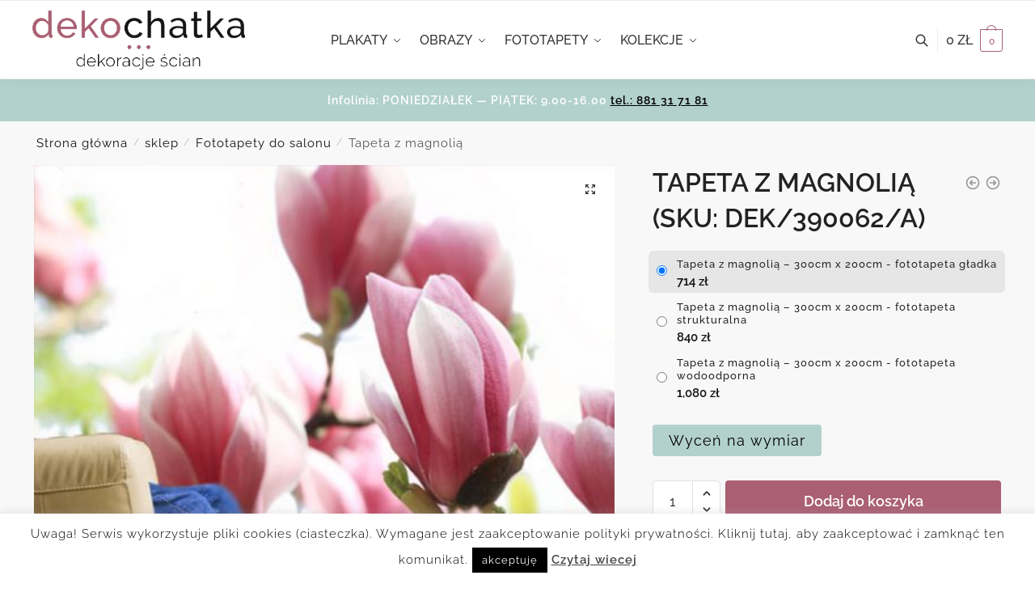

--- FILE ---
content_type: text/html; charset=UTF-8
request_url: https://dekochatka.pl/sklep/tapeta-z-magnolia/
body_size: 34789
content:
<!doctype html>
<html lang="pl-PL">
<head>
<meta charset="UTF-8">
<meta name="viewport" content="height=device-height, width=device-width, initial-scale=1">
<link rel="profile" href="https://gmpg.org/xfn/11">
<link rel="pingback" href="https://dekochatka.pl/xmlrpc.php">

<meta name='robots' content='index, follow, max-image-preview:large, max-snippet:-1, max-video-preview:-1' />

	<!-- This site is optimized with the Yoast SEO plugin v20.7 - https://yoast.com/wordpress/plugins/seo/ -->
	<title>Fototapeta z kwiatami</title>
	<meta name="description" content="Idealna tapeta z motywem magnolii. KUP TERAZ lub zamów pod wymiar ściany." />
	<link rel="canonical" href="https://dekochatka.pl/sklep/tapeta-z-magnolia/" />
	<meta property="og:locale" content="pl_PL" />
	<meta property="og:type" content="article" />
	<meta property="og:title" content="Fototapeta z kwiatami" />
	<meta property="og:description" content="Idealna tapeta z motywem magnolii. KUP TERAZ lub zamów pod wymiar ściany." />
	<meta property="og:url" content="https://dekochatka.pl/sklep/tapeta-z-magnolia/" />
	<meta property="og:site_name" content="Dekochatka kreatywne dekoracje" />
	<meta property="article:modified_time" content="2020-07-21T22:00:33+00:00" />
	<meta property="og:image" content="https://dekochatka.pl/wp-content/uploads/2015/07/390062a-w1.jpg" />
	<meta property="og:image:width" content="550" />
	<meta property="og:image:height" content="550" />
	<meta property="og:image:type" content="image/jpeg" />
	<script type="application/ld+json" class="yoast-schema-graph">{"@context":"https://schema.org","@graph":[{"@type":"WebPage","@id":"https://dekochatka.pl/sklep/tapeta-z-magnolia/","url":"https://dekochatka.pl/sklep/tapeta-z-magnolia/","name":"Fototapeta z kwiatami","isPartOf":{"@id":"https://dekochatka.pl/#website"},"primaryImageOfPage":{"@id":"https://dekochatka.pl/sklep/tapeta-z-magnolia/#primaryimage"},"image":{"@id":"https://dekochatka.pl/sklep/tapeta-z-magnolia/#primaryimage"},"thumbnailUrl":"https://dekochatka.pl/wp-content/uploads/2015/07/390062a-w1.jpg","datePublished":"2015-07-09T12:12:53+00:00","dateModified":"2020-07-21T22:00:33+00:00","description":"Idealna tapeta z motywem magnolii. KUP TERAZ lub zamów pod wymiar ściany.","breadcrumb":{"@id":"https://dekochatka.pl/sklep/tapeta-z-magnolia/#breadcrumb"},"inLanguage":"pl-PL","potentialAction":[{"@type":"ReadAction","target":["https://dekochatka.pl/sklep/tapeta-z-magnolia/"]}]},{"@type":"ImageObject","inLanguage":"pl-PL","@id":"https://dekochatka.pl/sklep/tapeta-z-magnolia/#primaryimage","url":"https://dekochatka.pl/wp-content/uploads/2015/07/390062a-w1.jpg","contentUrl":"https://dekochatka.pl/wp-content/uploads/2015/07/390062a-w1.jpg","width":550,"height":550,"caption":"ozdoby wałbrzych"},{"@type":"BreadcrumbList","@id":"https://dekochatka.pl/sklep/tapeta-z-magnolia/#breadcrumb","itemListElement":[{"@type":"ListItem","position":1,"name":"Home","item":"https://dekochatka.pl/"},{"@type":"ListItem","position":2,"name":"sklep","item":"https://dekochatka.pl/sklep/"},{"@type":"ListItem","position":3,"name":"Tapeta z magnolią"}]},{"@type":"WebSite","@id":"https://dekochatka.pl/#website","url":"https://dekochatka.pl/","name":"Dekochatka kreatywne dekoracje","description":"Sklep z dekoracjami na ściany - kolekcje","publisher":{"@id":"https://dekochatka.pl/#organization"},"potentialAction":[{"@type":"SearchAction","target":{"@type":"EntryPoint","urlTemplate":"https://dekochatka.pl/?s={search_term_string}"},"query-input":"required name=search_term_string"}],"inLanguage":"pl-PL"},{"@type":"Organization","@id":"https://dekochatka.pl/#organization","name":"Dekochatka","url":"https://dekochatka.pl/","logo":{"@type":"ImageObject","inLanguage":"pl-PL","@id":"https://dekochatka.pl/#/schema/logo/image/","url":"https://dekochatka.pl/wp-content/uploads/2020/01/cropped-logo6.png","contentUrl":"https://dekochatka.pl/wp-content/uploads/2020/01/cropped-logo6.png","width":815,"height":226,"caption":"Dekochatka"},"image":{"@id":"https://dekochatka.pl/#/schema/logo/image/"}}]}</script>
	<!-- / Yoast SEO plugin. -->


<link rel='dns-prefetch' href='//www.googletagmanager.com' />
<link rel='dns-prefetch' href='//geowidget.easypack24.net' />
<link rel="alternate" type="application/rss+xml" title="Dekochatka kreatywne dekoracje &raquo; Kanał z wpisami" href="https://dekochatka.pl/feed/" />
<link rel="alternate" type="application/rss+xml" title="Dekochatka kreatywne dekoracje &raquo; Kanał z komentarzami" href="https://dekochatka.pl/comments/feed/" />
<script type="text/javascript">
window._wpemojiSettings = {"baseUrl":"https:\/\/s.w.org\/images\/core\/emoji\/14.0.0\/72x72\/","ext":".png","svgUrl":"https:\/\/s.w.org\/images\/core\/emoji\/14.0.0\/svg\/","svgExt":".svg","source":{"concatemoji":"https:\/\/dekochatka.pl\/wp-includes\/js\/wp-emoji-release.min.js?ver=6.2"}};
/*! This file is auto-generated */
!function(e,a,t){var n,r,o,i=a.createElement("canvas"),p=i.getContext&&i.getContext("2d");function s(e,t){p.clearRect(0,0,i.width,i.height),p.fillText(e,0,0);e=i.toDataURL();return p.clearRect(0,0,i.width,i.height),p.fillText(t,0,0),e===i.toDataURL()}function c(e){var t=a.createElement("script");t.src=e,t.defer=t.type="text/javascript",a.getElementsByTagName("head")[0].appendChild(t)}for(o=Array("flag","emoji"),t.supports={everything:!0,everythingExceptFlag:!0},r=0;r<o.length;r++)t.supports[o[r]]=function(e){if(p&&p.fillText)switch(p.textBaseline="top",p.font="600 32px Arial",e){case"flag":return s("\ud83c\udff3\ufe0f\u200d\u26a7\ufe0f","\ud83c\udff3\ufe0f\u200b\u26a7\ufe0f")?!1:!s("\ud83c\uddfa\ud83c\uddf3","\ud83c\uddfa\u200b\ud83c\uddf3")&&!s("\ud83c\udff4\udb40\udc67\udb40\udc62\udb40\udc65\udb40\udc6e\udb40\udc67\udb40\udc7f","\ud83c\udff4\u200b\udb40\udc67\u200b\udb40\udc62\u200b\udb40\udc65\u200b\udb40\udc6e\u200b\udb40\udc67\u200b\udb40\udc7f");case"emoji":return!s("\ud83e\udef1\ud83c\udffb\u200d\ud83e\udef2\ud83c\udfff","\ud83e\udef1\ud83c\udffb\u200b\ud83e\udef2\ud83c\udfff")}return!1}(o[r]),t.supports.everything=t.supports.everything&&t.supports[o[r]],"flag"!==o[r]&&(t.supports.everythingExceptFlag=t.supports.everythingExceptFlag&&t.supports[o[r]]);t.supports.everythingExceptFlag=t.supports.everythingExceptFlag&&!t.supports.flag,t.DOMReady=!1,t.readyCallback=function(){t.DOMReady=!0},t.supports.everything||(n=function(){t.readyCallback()},a.addEventListener?(a.addEventListener("DOMContentLoaded",n,!1),e.addEventListener("load",n,!1)):(e.attachEvent("onload",n),a.attachEvent("onreadystatechange",function(){"complete"===a.readyState&&t.readyCallback()})),(e=t.source||{}).concatemoji?c(e.concatemoji):e.wpemoji&&e.twemoji&&(c(e.twemoji),c(e.wpemoji)))}(window,document,window._wpemojiSettings);
</script>
<style type="text/css">
img.wp-smiley,
img.emoji {
	display: inline !important;
	border: none !important;
	box-shadow: none !important;
	height: 1em !important;
	width: 1em !important;
	margin: 0 0.07em !important;
	vertical-align: -0.1em !important;
	background: none !important;
	padding: 0 !important;
}
</style>
	<link rel='stylesheet' id='wp-block-library-css' href='https://dekochatka.pl/wp-includes/css/dist/block-library/style.min.css?ver=6.2' type='text/css' media='all' />
<link rel='stylesheet' id='wc-blocks-vendors-style-css' href='https://dekochatka.pl/wp-content/plugins/woocommerce/packages/woocommerce-blocks/build/wc-blocks-vendors-style.css?ver=10.0.4' type='text/css' media='all' />
<link rel='stylesheet' id='wc-blocks-style-css' href='https://dekochatka.pl/wp-content/plugins/woocommerce/packages/woocommerce-blocks/build/wc-blocks-style.css?ver=10.0.4' type='text/css' media='all' />
<link rel='stylesheet' id='classic-theme-styles-css' href='https://dekochatka.pl/wp-includes/css/classic-themes.min.css?ver=6.2' type='text/css' media='all' />
<style id='global-styles-inline-css' type='text/css'>
body{--wp--preset--color--black: #000000;--wp--preset--color--cyan-bluish-gray: #abb8c3;--wp--preset--color--white: #ffffff;--wp--preset--color--pale-pink: #f78da7;--wp--preset--color--vivid-red: #cf2e2e;--wp--preset--color--luminous-vivid-orange: #ff6900;--wp--preset--color--luminous-vivid-amber: #fcb900;--wp--preset--color--light-green-cyan: #7bdcb5;--wp--preset--color--vivid-green-cyan: #00d084;--wp--preset--color--pale-cyan-blue: #8ed1fc;--wp--preset--color--vivid-cyan-blue: #0693e3;--wp--preset--color--vivid-purple: #9b51e0;--wp--preset--gradient--vivid-cyan-blue-to-vivid-purple: linear-gradient(135deg,rgba(6,147,227,1) 0%,rgb(155,81,224) 100%);--wp--preset--gradient--light-green-cyan-to-vivid-green-cyan: linear-gradient(135deg,rgb(122,220,180) 0%,rgb(0,208,130) 100%);--wp--preset--gradient--luminous-vivid-amber-to-luminous-vivid-orange: linear-gradient(135deg,rgba(252,185,0,1) 0%,rgba(255,105,0,1) 100%);--wp--preset--gradient--luminous-vivid-orange-to-vivid-red: linear-gradient(135deg,rgba(255,105,0,1) 0%,rgb(207,46,46) 100%);--wp--preset--gradient--very-light-gray-to-cyan-bluish-gray: linear-gradient(135deg,rgb(238,238,238) 0%,rgb(169,184,195) 100%);--wp--preset--gradient--cool-to-warm-spectrum: linear-gradient(135deg,rgb(74,234,220) 0%,rgb(151,120,209) 20%,rgb(207,42,186) 40%,rgb(238,44,130) 60%,rgb(251,105,98) 80%,rgb(254,248,76) 100%);--wp--preset--gradient--blush-light-purple: linear-gradient(135deg,rgb(255,206,236) 0%,rgb(152,150,240) 100%);--wp--preset--gradient--blush-bordeaux: linear-gradient(135deg,rgb(254,205,165) 0%,rgb(254,45,45) 50%,rgb(107,0,62) 100%);--wp--preset--gradient--luminous-dusk: linear-gradient(135deg,rgb(255,203,112) 0%,rgb(199,81,192) 50%,rgb(65,88,208) 100%);--wp--preset--gradient--pale-ocean: linear-gradient(135deg,rgb(255,245,203) 0%,rgb(182,227,212) 50%,rgb(51,167,181) 100%);--wp--preset--gradient--electric-grass: linear-gradient(135deg,rgb(202,248,128) 0%,rgb(113,206,126) 100%);--wp--preset--gradient--midnight: linear-gradient(135deg,rgb(2,3,129) 0%,rgb(40,116,252) 100%);--wp--preset--duotone--dark-grayscale: url('#wp-duotone-dark-grayscale');--wp--preset--duotone--grayscale: url('#wp-duotone-grayscale');--wp--preset--duotone--purple-yellow: url('#wp-duotone-purple-yellow');--wp--preset--duotone--blue-red: url('#wp-duotone-blue-red');--wp--preset--duotone--midnight: url('#wp-duotone-midnight');--wp--preset--duotone--magenta-yellow: url('#wp-duotone-magenta-yellow');--wp--preset--duotone--purple-green: url('#wp-duotone-purple-green');--wp--preset--duotone--blue-orange: url('#wp-duotone-blue-orange');--wp--preset--font-size--small: 13px;--wp--preset--font-size--medium: 20px;--wp--preset--font-size--large: 36px;--wp--preset--font-size--x-large: 42px;--wp--preset--spacing--20: 0.44rem;--wp--preset--spacing--30: 0.67rem;--wp--preset--spacing--40: 1rem;--wp--preset--spacing--50: 1.5rem;--wp--preset--spacing--60: 2.25rem;--wp--preset--spacing--70: 3.38rem;--wp--preset--spacing--80: 5.06rem;--wp--preset--shadow--natural: 6px 6px 9px rgba(0, 0, 0, 0.2);--wp--preset--shadow--deep: 12px 12px 50px rgba(0, 0, 0, 0.4);--wp--preset--shadow--sharp: 6px 6px 0px rgba(0, 0, 0, 0.2);--wp--preset--shadow--outlined: 6px 6px 0px -3px rgba(255, 255, 255, 1), 6px 6px rgba(0, 0, 0, 1);--wp--preset--shadow--crisp: 6px 6px 0px rgba(0, 0, 0, 1);}:where(.is-layout-flex){gap: 0.5em;}body .is-layout-flow > .alignleft{float: left;margin-inline-start: 0;margin-inline-end: 2em;}body .is-layout-flow > .alignright{float: right;margin-inline-start: 2em;margin-inline-end: 0;}body .is-layout-flow > .aligncenter{margin-left: auto !important;margin-right: auto !important;}body .is-layout-constrained > .alignleft{float: left;margin-inline-start: 0;margin-inline-end: 2em;}body .is-layout-constrained > .alignright{float: right;margin-inline-start: 2em;margin-inline-end: 0;}body .is-layout-constrained > .aligncenter{margin-left: auto !important;margin-right: auto !important;}body .is-layout-constrained > :where(:not(.alignleft):not(.alignright):not(.alignfull)){max-width: var(--wp--style--global--content-size);margin-left: auto !important;margin-right: auto !important;}body .is-layout-constrained > .alignwide{max-width: var(--wp--style--global--wide-size);}body .is-layout-flex{display: flex;}body .is-layout-flex{flex-wrap: wrap;align-items: center;}body .is-layout-flex > *{margin: 0;}:where(.wp-block-columns.is-layout-flex){gap: 2em;}.has-black-color{color: var(--wp--preset--color--black) !important;}.has-cyan-bluish-gray-color{color: var(--wp--preset--color--cyan-bluish-gray) !important;}.has-white-color{color: var(--wp--preset--color--white) !important;}.has-pale-pink-color{color: var(--wp--preset--color--pale-pink) !important;}.has-vivid-red-color{color: var(--wp--preset--color--vivid-red) !important;}.has-luminous-vivid-orange-color{color: var(--wp--preset--color--luminous-vivid-orange) !important;}.has-luminous-vivid-amber-color{color: var(--wp--preset--color--luminous-vivid-amber) !important;}.has-light-green-cyan-color{color: var(--wp--preset--color--light-green-cyan) !important;}.has-vivid-green-cyan-color{color: var(--wp--preset--color--vivid-green-cyan) !important;}.has-pale-cyan-blue-color{color: var(--wp--preset--color--pale-cyan-blue) !important;}.has-vivid-cyan-blue-color{color: var(--wp--preset--color--vivid-cyan-blue) !important;}.has-vivid-purple-color{color: var(--wp--preset--color--vivid-purple) !important;}.has-black-background-color{background-color: var(--wp--preset--color--black) !important;}.has-cyan-bluish-gray-background-color{background-color: var(--wp--preset--color--cyan-bluish-gray) !important;}.has-white-background-color{background-color: var(--wp--preset--color--white) !important;}.has-pale-pink-background-color{background-color: var(--wp--preset--color--pale-pink) !important;}.has-vivid-red-background-color{background-color: var(--wp--preset--color--vivid-red) !important;}.has-luminous-vivid-orange-background-color{background-color: var(--wp--preset--color--luminous-vivid-orange) !important;}.has-luminous-vivid-amber-background-color{background-color: var(--wp--preset--color--luminous-vivid-amber) !important;}.has-light-green-cyan-background-color{background-color: var(--wp--preset--color--light-green-cyan) !important;}.has-vivid-green-cyan-background-color{background-color: var(--wp--preset--color--vivid-green-cyan) !important;}.has-pale-cyan-blue-background-color{background-color: var(--wp--preset--color--pale-cyan-blue) !important;}.has-vivid-cyan-blue-background-color{background-color: var(--wp--preset--color--vivid-cyan-blue) !important;}.has-vivid-purple-background-color{background-color: var(--wp--preset--color--vivid-purple) !important;}.has-black-border-color{border-color: var(--wp--preset--color--black) !important;}.has-cyan-bluish-gray-border-color{border-color: var(--wp--preset--color--cyan-bluish-gray) !important;}.has-white-border-color{border-color: var(--wp--preset--color--white) !important;}.has-pale-pink-border-color{border-color: var(--wp--preset--color--pale-pink) !important;}.has-vivid-red-border-color{border-color: var(--wp--preset--color--vivid-red) !important;}.has-luminous-vivid-orange-border-color{border-color: var(--wp--preset--color--luminous-vivid-orange) !important;}.has-luminous-vivid-amber-border-color{border-color: var(--wp--preset--color--luminous-vivid-amber) !important;}.has-light-green-cyan-border-color{border-color: var(--wp--preset--color--light-green-cyan) !important;}.has-vivid-green-cyan-border-color{border-color: var(--wp--preset--color--vivid-green-cyan) !important;}.has-pale-cyan-blue-border-color{border-color: var(--wp--preset--color--pale-cyan-blue) !important;}.has-vivid-cyan-blue-border-color{border-color: var(--wp--preset--color--vivid-cyan-blue) !important;}.has-vivid-purple-border-color{border-color: var(--wp--preset--color--vivid-purple) !important;}.has-vivid-cyan-blue-to-vivid-purple-gradient-background{background: var(--wp--preset--gradient--vivid-cyan-blue-to-vivid-purple) !important;}.has-light-green-cyan-to-vivid-green-cyan-gradient-background{background: var(--wp--preset--gradient--light-green-cyan-to-vivid-green-cyan) !important;}.has-luminous-vivid-amber-to-luminous-vivid-orange-gradient-background{background: var(--wp--preset--gradient--luminous-vivid-amber-to-luminous-vivid-orange) !important;}.has-luminous-vivid-orange-to-vivid-red-gradient-background{background: var(--wp--preset--gradient--luminous-vivid-orange-to-vivid-red) !important;}.has-very-light-gray-to-cyan-bluish-gray-gradient-background{background: var(--wp--preset--gradient--very-light-gray-to-cyan-bluish-gray) !important;}.has-cool-to-warm-spectrum-gradient-background{background: var(--wp--preset--gradient--cool-to-warm-spectrum) !important;}.has-blush-light-purple-gradient-background{background: var(--wp--preset--gradient--blush-light-purple) !important;}.has-blush-bordeaux-gradient-background{background: var(--wp--preset--gradient--blush-bordeaux) !important;}.has-luminous-dusk-gradient-background{background: var(--wp--preset--gradient--luminous-dusk) !important;}.has-pale-ocean-gradient-background{background: var(--wp--preset--gradient--pale-ocean) !important;}.has-electric-grass-gradient-background{background: var(--wp--preset--gradient--electric-grass) !important;}.has-midnight-gradient-background{background: var(--wp--preset--gradient--midnight) !important;}.has-small-font-size{font-size: var(--wp--preset--font-size--small) !important;}.has-medium-font-size{font-size: var(--wp--preset--font-size--medium) !important;}.has-large-font-size{font-size: var(--wp--preset--font-size--large) !important;}.has-x-large-font-size{font-size: var(--wp--preset--font-size--x-large) !important;}
.wp-block-navigation a:where(:not(.wp-element-button)){color: inherit;}
:where(.wp-block-columns.is-layout-flex){gap: 2em;}
.wp-block-pullquote{font-size: 1.5em;line-height: 1.6;}
</style>
<link rel='stylesheet' id='cookie-law-info-css' href='https://dekochatka.pl/wp-content/plugins/cookie-law-info/legacy/public/css/cookie-law-info-public.css?ver=3.2.8' type='text/css' media='all' />
<link rel='stylesheet' id='cookie-law-info-gdpr-css' href='https://dekochatka.pl/wp-content/plugins/cookie-law-info/legacy/public/css/cookie-law-info-gdpr.css?ver=3.2.8' type='text/css' media='all' />
<link rel='stylesheet' id='smart-search-css' href='https://dekochatka.pl/wp-content/plugins/smart-woocommerce-search/assets/dist/css/general.css?ver=2.12.0' type='text/css' media='all' />
<style id='smart-search-inline-css' type='text/css'>
.widget_search .smart-search-suggestions .smart-search-post-icon{width:50px;}.wp-block-search.sws-search-block-default .smart-search-suggestions .smart-search-post-icon{width:50px;}.widget_product_search .smart-search-suggestions .smart-search-post-icon{width:50px;}.wp-block-search.sws-search-block-product .smart-search-suggestions .smart-search-post-icon{width:50px;}
</style>
<link rel='stylesheet' id='photoswipe-css' href='https://dekochatka.pl/wp-content/plugins/woocommerce/assets/css/photoswipe/photoswipe.min.css?ver=7.7.0' type='text/css' media='all' />
<link rel='stylesheet' id='photoswipe-default-skin-css' href='https://dekochatka.pl/wp-content/plugins/woocommerce/assets/css/photoswipe/default-skin/default-skin.min.css?ver=7.7.0' type='text/css' media='all' />
<style id='woocommerce-inline-inline-css' type='text/css'>
.woocommerce form .form-row .required { visibility: visible; }
</style>
<link rel='stylesheet' id='shoptimizer-style-css' href='https://dekochatka.pl/wp-content/themes/shoptimizer/style.css?ver=2.6.2' type='text/css' media='all' />
<link rel='stylesheet' id='shoptimizer-child-style-css' href='https://dekochatka.pl/wp-content/themes/shoptimizer-child-theme/style.css?ver=1.1.0' type='text/css' media='all' />
<link rel='stylesheet' id='shoptimizer-main-min-css' href='https://dekochatka.pl/wp-content/themes/shoptimizer/assets/css/main/main.min.css?ver=2.6.2' type='text/css' media='all' />
<link rel='stylesheet' id='shoptimizer-modal-min-css' href='https://dekochatka.pl/wp-content/themes/shoptimizer/assets/css/main/modal.min.css?ver=2.6.2' type='text/css' media='all' />
<link rel='stylesheet' id='shoptimizer-product-min-css' href='https://dekochatka.pl/wp-content/themes/shoptimizer/assets/css/main/product.min.css?ver=2.6.2' type='text/css' media='all' />
<link rel='stylesheet' id='shoptimizer-blocks-min-css' href='https://dekochatka.pl/wp-content/themes/shoptimizer/assets/css/main/blocks.min.css?ver=2.6.2' type='text/css' media='all' />
<link rel='stylesheet' id='shoptimizer-woocommerce-min-css' href='https://dekochatka.pl/wp-content/themes/shoptimizer/assets/css/main/woocommerce.min.css?ver=2.6.2' type='text/css' media='all' />
<link rel='stylesheet' id='easypack-front-css' href='https://dekochatka.pl/wp-content/plugins/woo-inpost/assets/css/front.css?ver=1.4.0' type='text/css' media='all' />
<link rel='stylesheet' id='geowidget-4.5-css-css' href='https://geowidget.easypack24.net/css/easypack.css?ver=6.2' type='text/css' media='all' />
<link rel='stylesheet' id='select2-css' href='https://dekochatka.pl/wp-content/plugins/woocommerce/assets/css/select2.css?ver=7.7.0' type='text/css' media='all' />
<link rel='stylesheet' id='woovr-frontend-css' href='https://dekochatka.pl/wp-content/plugins/wpc-variations-radio-buttons/assets/css/frontend.css?ver=3.6.1' type='text/css' media='all' />
<script type='text/javascript' src='https://dekochatka.pl/wp-includes/js/jquery/jquery.min.js?ver=3.6.3' id='jquery-core-js'></script>
<script type='text/javascript' src='https://dekochatka.pl/wp-includes/js/jquery/jquery-migrate.min.js?ver=3.4.0' id='jquery-migrate-js'></script>
<script type='text/javascript' id='cookie-law-info-js-extra'>
/* <![CDATA[ */
var Cli_Data = {"nn_cookie_ids":[],"cookielist":[],"non_necessary_cookies":[],"ccpaEnabled":"","ccpaRegionBased":"","ccpaBarEnabled":"","strictlyEnabled":["necessary","obligatoire"],"ccpaType":"gdpr","js_blocking":"","custom_integration":"","triggerDomRefresh":"","secure_cookies":""};
var cli_cookiebar_settings = {"animate_speed_hide":"500","animate_speed_show":"500","background":"#fff","border":"#444","border_on":"","button_1_button_colour":"#000","button_1_button_hover":"#000000","button_1_link_colour":"#fff","button_1_as_button":"1","button_1_new_win":"","button_2_button_colour":"#333","button_2_button_hover":"#292929","button_2_link_colour":"#444","button_2_as_button":"","button_2_hidebar":"","button_3_button_colour":"#000","button_3_button_hover":"#000000","button_3_link_colour":"#fff","button_3_as_button":"1","button_3_new_win":"","button_4_button_colour":"#000","button_4_button_hover":"#000000","button_4_link_colour":"#fff","button_4_as_button":"1","button_7_button_colour":"#61a229","button_7_button_hover":"#4e8221","button_7_link_colour":"#fff","button_7_as_button":"1","button_7_new_win":"","font_family":"inherit","header_fix":"","notify_animate_hide":"1","notify_animate_show":"","notify_div_id":"#cookie-law-info-bar","notify_position_horizontal":"right","notify_position_vertical":"bottom","scroll_close":"","scroll_close_reload":"","accept_close_reload":"","reject_close_reload":"","showagain_tab":"","showagain_background":"#fff","showagain_border":"#000","showagain_div_id":"#cookie-law-info-again","showagain_x_position":"100px","text":"#000","show_once_yn":"1","show_once":"10000","logging_on":"","as_popup":"","popup_overlay":"1","bar_heading_text":"","cookie_bar_as":"banner","popup_showagain_position":"bottom-right","widget_position":"left"};
var log_object = {"ajax_url":"https:\/\/dekochatka.pl\/wp-admin\/admin-ajax.php"};
/* ]]> */
</script>
<script type='text/javascript' src='https://dekochatka.pl/wp-content/plugins/cookie-law-info/legacy/public/js/cookie-law-info-public.js?ver=3.2.8' id='cookie-law-info-js'></script>

<!-- Fragment znacznika Google (gtag.js) dodany przez Site Kit -->
<!-- Fragment Google Analytics dodany przez Site Kit -->
<script type='text/javascript' src='https://www.googletagmanager.com/gtag/js?id=GT-WV8WXHHG' id='google_gtagjs-js' async></script>
<script type='text/javascript' id='google_gtagjs-js-after'>
window.dataLayer = window.dataLayer || [];function gtag(){dataLayer.push(arguments);}
gtag("set","linker",{"domains":["dekochatka.pl"]});
gtag("js", new Date());
gtag("set", "developer_id.dZTNiMT", true);
gtag("config", "GT-WV8WXHHG");
 window._googlesitekit = window._googlesitekit || {}; window._googlesitekit.throttledEvents = []; window._googlesitekit.gtagEvent = (name, data) => { var key = JSON.stringify( { name, data } ); if ( !! window._googlesitekit.throttledEvents[ key ] ) { return; } window._googlesitekit.throttledEvents[ key ] = true; setTimeout( () => { delete window._googlesitekit.throttledEvents[ key ]; }, 5 ); gtag( "event", name, { ...data, event_source: "site-kit" } ); }; 
</script>
<script type='text/javascript' src='https://dekochatka.pl/wp-content/plugins/woo-inpost/assets/js/front.js?ver=1.4.0' id='easypack-front-js-js'></script>
<link rel="https://api.w.org/" href="https://dekochatka.pl/wp-json/" /><link rel="alternate" type="application/json" href="https://dekochatka.pl/wp-json/wp/v2/product/3595" /><link rel="EditURI" type="application/rsd+xml" title="RSD" href="https://dekochatka.pl/xmlrpc.php?rsd" />
<link rel="wlwmanifest" type="application/wlwmanifest+xml" href="https://dekochatka.pl/wp-includes/wlwmanifest.xml" />
<meta name="generator" content="WordPress 6.2" />
<meta name="generator" content="WooCommerce 7.7.0" />
<link rel='shortlink' href='https://dekochatka.pl/?p=3595' />
<link rel="alternate" type="application/json+oembed" href="https://dekochatka.pl/wp-json/oembed/1.0/embed?url=https%3A%2F%2Fdekochatka.pl%2Fsklep%2Ftapeta-z-magnolia%2F" />
<link rel="alternate" type="text/xml+oembed" href="https://dekochatka.pl/wp-json/oembed/1.0/embed?url=https%3A%2F%2Fdekochatka.pl%2Fsklep%2Ftapeta-z-magnolia%2F&#038;format=xml" />
<meta name="generator" content="Site Kit by Google 1.165.0" /> <!-- Global site tag (gtag.js) - Google Analytics -->
<script async src="https://www.googletagmanager.com/gtag/js?id=UA-39672575-5"></script>
<script>
  window.dataLayer = window.dataLayer || [];
  function gtag(){dataLayer.push(arguments);}
  gtag('js', new Date());

  gtag('config', 'UA-39672575-5');
  gtag('config', 'AW-10940970778');
</script>
<meta name="facebook-domain-verification" content="hcr6z219l4ps1gx3zsoyngjbyo9l6v" /> 
	<noscript><style>.woocommerce-product-gallery{ opacity: 1 !important; }</style></noscript>
	<link rel="icon" href="https://dekochatka.pl/wp-content/uploads/2019/03/cropped-fav-32x32.png" sizes="32x32" />
<link rel="icon" href="https://dekochatka.pl/wp-content/uploads/2019/03/cropped-fav-192x192.png" sizes="192x192" />
<link rel="apple-touch-icon" href="https://dekochatka.pl/wp-content/uploads/2019/03/cropped-fav-180x180.png" />
<meta name="msapplication-TileImage" content="https://dekochatka.pl/wp-content/uploads/2019/03/cropped-fav-270x270.png" />
		<style type="text/css" id="wp-custom-css">
			#global-top-bar-xmas {
  width: 100%;
  background: #C4161C;
  color: #ffffff;
  text-align: center;
  padding: 10px 15px;
  font-size: 14px;
  font-weight: 600;
  z-index: 999999;
}

#global-top-bar-xmas .promo {
  background: #ffffff;
  color: #000000;
  padding: 4px 8px;
  border-radius: 4px;
  margin-left: 6px;
}
		</style>
		<style id="kirki-inline-styles">.header-4 .site-header .custom-logo-link img{height:73px;}.price ins, .summary .yith-wcwl-add-to-wishlist a:before, .site .commercekit-wishlist a i:before, .commercekit-wishlist-table .price, .commercekit-wishlist-table .price ins, .commercekit-ajs-product-price, .commercekit-ajs-product-price ins, .widget-area .widget.widget_categories a:hover, #secondary .widget ul li a:hover, #secondary.widget-area .widget li.chosen a, .widget-area .widget a:hover, #secondary .widget_recent_comments ul li a:hover, .woocommerce-pagination .page-numbers li .page-numbers.current, div.product p.price, body:not(.mobile-toggled) .main-navigation ul.menu li.full-width.menu-item-has-children ul li.highlight > a, body:not(.mobile-toggled) .main-navigation ul.menu li.full-width.menu-item-has-children ul li.highlight > a:hover, #secondary .widget ins span.amount, #secondary .widget ins span.amount span, .search-results article h2 a:hover{color:#aa5f73;}.spinner > div, .widget_price_filter .ui-slider .ui-slider-range, .widget_price_filter .ui-slider .ui-slider-handle, #page .woocommerce-tabs ul.tabs li span, #secondary.widget-area .widget .tagcloud a:hover, .widget-area .widget.widget_product_tag_cloud a:hover, footer .mc4wp-form input[type="submit"], #payment .payment_methods li.woocommerce-PaymentMethod > input[type=radio]:first-child:checked + label:before, #payment .payment_methods li.wc_payment_method > input[type=radio]:first-child:checked + label:before, #shipping_method > li > input[type=radio]:first-child:checked + label:before, ul#shipping_method li:only-child label:before, .image-border .elementor-image:after, ul.products li.product .yith-wcwl-wishlistexistsbrowse a:before, ul.products li.product .yith-wcwl-wishlistaddedbrowse a:before, ul.products li.product .yith-wcwl-add-button a:before, .summary .yith-wcwl-add-to-wishlist a:before, li.product .commercekit-wishlist a em.cg-wishlist-t:before, li.product .commercekit-wishlist a em.cg-wishlist:before, .site .commercekit-wishlist a i:before, .summary .commercekit-wishlist a i.cg-wishlist-t:before, #page .woocommerce-tabs ul.tabs li a span, .commercekit-atc-tab-links li a span, .main-navigation ul li a span strong, .widget_layered_nav ul.woocommerce-widget-layered-nav-list li.chosen:before{background-color:#aa5f73;}.woocommerce-tabs .tabs li a::after, .commercekit-atc-tab-links li a:after{border-color:#aa5f73;}a{color:#aa5f73;}a:hover{color:#aa5f73;}body{background-color:#fff;}.col-full.topbar-wrapper{background-color:#fff;border-bottom-color:#eee;}.top-bar, .top-bar a{color:#ffffff;}body:not(.header-4) .site-header, .header-4-container{background-color:#fff;}.fa.menu-item, .ri.menu-item{border-left-color:#eee;}.header-4 .search-trigger span{border-right-color:#eee;}.header-widget-region{background-color:#b3d1cc;}.header-widget-region, .header-widget-region a{color:#ffffff;}.button, .button:hover, .commercekit-wishlist-table button, input[type=submit], ul.products li.product .button, ul.products li.product .added_to_cart, .site .widget_shopping_cart a.button.checkout, .woocommerce #respond input#submit.alt, .main-navigation ul.menu ul li a.button, .main-navigation ul.menu ul li a.button:hover, body .main-navigation ul.menu li.menu-item-has-children.full-width > .sub-menu-wrapper li a.button:hover, .main-navigation ul.menu li.menu-item-has-children.full-width > .sub-menu-wrapper li:hover a.added_to_cart, .site div.wpforms-container-full .wpforms-form button[type=submit], .product .cart .single_add_to_cart_button, .woocommerce-cart p.return-to-shop a, .elementor-row .feature p a, .image-feature figcaption span{color:#fff;}.single-product div.product form.cart .button.added::before{background-color:#fff;}.button, input[type=submit], ul.products li.product .button, .commercekit-wishlist-table button, .woocommerce #respond input#submit.alt, .product .cart .single_add_to_cart_button, .widget_shopping_cart a.button.checkout, .main-navigation ul.menu li.menu-item-has-children.full-width > .sub-menu-wrapper li a.added_to_cart, .site div.wpforms-container-full .wpforms-form button[type=submit], ul.products li.product .added_to_cart, .woocommerce-cart p.return-to-shop a, .elementor-row .feature a, .image-feature figcaption span{background-color:#aa5f73;}.widget_shopping_cart a.button.checkout{border-color:#aa5f73;}.button:hover, [type="submit"]:hover, .commercekit-wishlist-table button:hover, ul.products li.product .button:hover, #place_order[type="submit"]:hover, body .woocommerce #respond input#submit.alt:hover, .product .cart .single_add_to_cart_button:hover, .main-navigation ul.menu li.menu-item-has-children.full-width > .sub-menu-wrapper li a.added_to_cart:hover, .site div.wpforms-container-full .wpforms-form button[type=submit]:hover, .site div.wpforms-container-full .wpforms-form button[type=submit]:focus, ul.products li.product .added_to_cart:hover, .widget_shopping_cart a.button.checkout:hover, .woocommerce-cart p.return-to-shop a:hover{background-color:#aa5f73;}.widget_shopping_cart a.button.checkout:hover{border-color:#aa5f73;}.onsale, .product-label, .wc-block-grid__product-onsale{background-color:#aa5f73;color:#fff;}.content-area .summary .onsale{color:#aa5f73;}.summary .product-label:before, .product-details-wrapper .product-label:before{border-right-color:#aa5f73;}.entry-content .testimonial-entry-title:after, .cart-summary .widget li strong::before, p.stars.selected a.active::before, p.stars:hover a::before, p.stars.selected a:not(.active)::before{color:#aa5f73;}.star-rating > span:before{background-color:#aa5f73;}header.woocommerce-products-header, .shoptimizer-category-banner{background-color:#efeee3;}.term-description p, .term-description a, .term-description a:hover, .shoptimizer-category-banner h1, .shoptimizer-category-banner .taxonomy-description p{color:#222;}.single-product .site-content .col-full{background-color:#f8f8f8;}.call-back-feature a{background-color:#aa5f73;color:#fff;}ul.checkout-bar:before, .woocommerce-checkout .checkout-bar li.active:after, ul.checkout-bar li.visited:after{background-color:#aa5f73;}.below-content .widget .ri{color:#999;}.below-content .widget svg{stroke:#999;}footer.site-footer, footer.copyright{background-color:#7f4c5a;color:#ffffff;}.site footer.site-footer .widget .widget-title, .site-footer .widget.widget_block h2{color:#fff;}footer.site-footer a:not(.button), footer.copyright a{color:#ffffff;}footer.site-footer a:not(.button):hover, footer.copyright a:hover{color:#fff;}footer.site-footer li a:after{border-color:#fff;}.top-bar{font-size:14px;}.menu-primary-menu-container > ul > li > a span:before{border-color:#aa5f73;}.secondary-navigation .menu a, .ri.menu-item:before, .fa.menu-item:before{color:#404040;}.secondary-navigation .icon-wrapper svg{stroke:#404040;}.site-header-cart a.cart-contents .count, .site-header-cart a.cart-contents .count:after{border-color:#aa5f73;}.site-header-cart a.cart-contents .count, .shoptimizer-cart-icon i{color:#aa5f73;}.site-header-cart a.cart-contents:hover .count, .site-header-cart a.cart-contents:hover .count{background-color:#aa5f73;}.site-header-cart .cart-contents{color:#fff;}.header-widget-region .widget{padding-top:15px;padding-bottom:15px;}.site .header-widget-region p{font-size:14px;}.col-full, .single-product .site-content .shoptimizer-sticky-add-to-cart .col-full, body .woocommerce-message, .single-product .site-content .commercekit-sticky-add-to-cart .col-full{max-width:1200px;}.product-details-wrapper, .single-product .woocommerce-Tabs-panel, .single-product .archive-header .woocommerce-breadcrumb, .plp-below.archive.woocommerce .archive-header .woocommerce-breadcrumb, .related.products, #sspotReviews, .upsells.products, .composite_summary, .composite_wrap{max-width:calc(1200px + 5.2325em);}.main-navigation ul li.menu-item-has-children.full-width .container, .single-product .woocommerce-error{max-width:1200px;}.below-content .col-full, footer .col-full{max-width:calc(1200px + 40px);}#secondary{width:17%;}.content-area{width:76%;}body, button, input, select, option, textarea, h6{font-family:Raleway;font-size:16px;font-weight:400;letter-spacing:+1px;color:#222;}.menu-primary-menu-container > ul > li > a, .site-header-cart .cart-contents{font-family:Raleway;font-size:16px;font-weight:500;letter-spacing:0px;text-transform:uppercase;}.main-navigation ul.menu ul li > a, .main-navigation ul.nav-menu ul li > a{font-family:Raleway;font-size:15px;font-weight:400;text-transform:none;}.main-navigation ul.menu li.menu-item-has-children.full-width > .sub-menu-wrapper li.menu-item-has-children > a, .main-navigation ul.menu li.menu-item-has-children.full-width > .sub-menu-wrapper li.heading > a{font-family:IBM Plex Sans;font-size:16px;font-weight:600;letter-spacing:-0.1px;text-transform:none;color:#111;}.entry-content{font-family:Raleway;font-size:17px;font-weight:400;letter-spacing:0px;line-height:1;text-transform:none;color:#323232;}h1{font-family:Raleway;font-size:40px;font-weight:600;letter-spacing:-0.5px;line-height:1.3;text-transform:none;color:#222;}h2{font-family:Raleway;font-size:28px;font-weight:400;line-height:1.4;text-transform:none;color:#222;}h3{font-family:Raleway;font-size:24px;font-weight:600;letter-spacing:-0.3px;line-height:1.55;text-transform:none;color:#222;}h4{font-family:Raleway;font-size:20px;font-weight:400;line-height:1.6;text-transform:none;color:#222;}h5{font-family:Raleway;font-size:18px;font-weight:400;line-height:1.6;text-transform:none;color:#222;}blockquote p{font-family:Raleway;font-size:20px;font-weight:300;letter-spacing:0px;line-height:1.45;text-transform:none;color:#222;}.widget .widget-title, .widget .widgettitle, .widget.widget_block h2{font-family:Raleway;font-size:16px;font-weight:400;letter-spacing:0px;line-height:1.5;text-transform:none;}body.single-post h1{font-family:Raleway;font-size:36px;font-weight:300;letter-spacing:-0.5px;line-height:1.24;text-transform:none;}.term-description, .shoptimizer-category-banner .taxonomy-description{font-family:Raleway;font-size:19px;font-weight:400;letter-spacing:-0.2px;line-height:29px;text-transform:none;}.content-area ul.products li.product .woocommerce-loop-product__title, .content-area ul.products li.product h2, ul.products li.product .woocommerce-loop-product__title, ul.products li.product .woocommerce-loop-product__title, .main-navigation ul.menu ul li.product .woocommerce-loop-product__title a, .wc-block-grid__product .wc-block-grid__product-title{font-family:Raleway;font-size:16px;font-weight:400;letter-spacing:0px;line-height:24px;text-transform:none;}.summary h1{font-family:Raleway;font-size:32px;font-weight:600;letter-spacing:0px;line-height:44px;text-transform:uppercase;}body .woocommerce #respond input#submit.alt, body .woocommerce a.button.alt, body .woocommerce button.button.alt, body .woocommerce input.button.alt, .product .cart .single_add_to_cart_button, .shoptimizer-sticky-add-to-cart__content-button a.button, .widget_shopping_cart a.button.checkout, #cgkit-tab-commercekit-sticky-atc-title button, #cgkit-mobile-commercekit-sticky-atc button{font-family:Raleway;font-size:18px;font-weight:600;letter-spacing:0px;text-transform:none;}@media (max-width: 992px){.main-header, .site-branding{height:145px;}.main-header .site-header-cart{top:calc(-14px + 145px / 2);}.sticky-m .mobile-filter{top:145px;}.commercekit-atc-sticky-tabs{top:calc(145px - 1px);}.m-search-bh .commercekit-atc-sticky-tabs, .m-search-toggled .commercekit-atc-sticky-tabs{top:calc(145px + 60px - 1px);}.m-search-bh.sticky-m .mobile-filter, .m-search-toggled.sticky-m .mobile-filter{top:calc(145px + 60px);}.sticky-m .cg-layout-vertical-scroll .cg-thumb-swiper{top:calc(145px + 10px);}body.theme-shoptimizer .site-header .custom-logo-link img, body.wp-custom-logo .site-header .custom-logo-link img{height:38px;}.m-search-bh .site-search, .m-search-toggled .site-search, .site-branding button.menu-toggle, .site-branding button.menu-toggle:hover{background-color:#fff;}.menu-toggle .bar, .site-header-cart a.cart-contents:hover .count{background-color:#111;}.menu-toggle .bar-text, .menu-toggle:hover .bar-text, .site-header-cart a.cart-contents .count{color:#111;}.mobile-search-toggle svg, .mobile-myaccount svg{stroke:#111;}.site-header-cart a.cart-contents:hover .count{background-color:#dc9814;}.site-header-cart a.cart-contents:not(:hover) .count{color:#dc9814;}.shoptimizer-cart-icon svg{stroke:#dc9814;}.site-header .site-header-cart a.cart-contents .count, .site-header-cart a.cart-contents .count:after{border-color:#dc9814;}.col-full-nav{background-color:#fff;}.main-navigation ul li a, body .main-navigation ul.menu > li.menu-item-has-children > span.caret::after, .main-navigation .woocommerce-loop-product__title, .main-navigation ul.menu li.product, body .main-navigation ul.menu li.menu-item-has-children.full-width>.sub-menu-wrapper li h6 a, body .main-navigation ul.menu li.menu-item-has-children.full-width>.sub-menu-wrapper li h6 a:hover, .main-navigation ul.products li.product .price, body .main-navigation ul.menu li.menu-item-has-children li.menu-item-has-children span.caret, body.mobile-toggled .main-navigation ul.menu li.menu-item-has-children.full-width > .sub-menu-wrapper li p.product__categories a, body.mobile-toggled ul.products li.product p.product__categories a, body li.menu-item-product p.product__categories, main-navigation ul.menu li.menu-item-has-children.full-width > .sub-menu-wrapper li.menu-item-has-children > a, .main-navigation ul.menu li.menu-item-has-children.full-width > .sub-menu-wrapper li.heading > a, .mobile-extra, .mobile-extra h4, .mobile-extra a:not(.button){color:#222;}.main-navigation ul.menu li.menu-item-has-children span.caret::after{background-color:#222;}.main-navigation ul.menu > li.menu-item-has-children.dropdown-open > .sub-menu-wrapper{border-bottom-color:#eee;}}@media (min-width: 992px){.top-bar .textwidget{padding-top:13px;padding-bottom:13px;}}@media (min-width: 993px){.header-4 .header-4-container{height:97px;}.header-4 .menu-primary-menu-container > ul > li > a, .header-4 .search-trigger{line-height:97px;}.header-4 .menu-primary-menu-container > ul > li > a, .header-4 .site-header-cart .cart-contents .amount, .header-4 .search-trigger, .header-4 .search-trigger:hover{color:#323232;}.header-4 .main-navigation ul.menu > li.menu-item-has-children > a::after, .header-4 .main-navigation ul.menu > li.page_item_has_children > a::after, .header-4 .main-navigation ul.nav-menu > li.menu-item-has-children > a::after, .header-4 .main-navigation ul.nav-menu > li.page_item_has_children > a::after{background-color:#323232;}.main-navigation ul.menu ul.sub-menu{background-color:#fff;}.main-navigation ul.menu ul li a, .main-navigation ul.nav-menu ul li a{color:#323232;}.main-navigation ul.menu ul a:hover{color:#aa5f73;}.shoptimizer-cart-icon svg{stroke:#aa5f73;}.site-header-cart a.cart-contents:hover .count{color:#fff;}body.header-4:not(.full-width-header) .header-4-inner, .summary form.cart.commercekit_sticky-atc .commercekit-pdp-sticky-inner, .commercekit-atc-sticky-tabs ul.commercekit-atc-tab-links{max-width:1200px;}}/* cyrillic-ext */
@font-face {
  font-family: 'Raleway';
  font-style: normal;
  font-weight: 300;
  font-display: swap;
  src: url(https://dekochatka.pl/wp-content/fonts/raleway/1Ptug8zYS_SKggPNyCAIT5lu.woff2) format('woff2');
  unicode-range: U+0460-052F, U+1C80-1C8A, U+20B4, U+2DE0-2DFF, U+A640-A69F, U+FE2E-FE2F;
}
/* cyrillic */
@font-face {
  font-family: 'Raleway';
  font-style: normal;
  font-weight: 300;
  font-display: swap;
  src: url(https://dekochatka.pl/wp-content/fonts/raleway/1Ptug8zYS_SKggPNyCkIT5lu.woff2) format('woff2');
  unicode-range: U+0301, U+0400-045F, U+0490-0491, U+04B0-04B1, U+2116;
}
/* vietnamese */
@font-face {
  font-family: 'Raleway';
  font-style: normal;
  font-weight: 300;
  font-display: swap;
  src: url(https://dekochatka.pl/wp-content/fonts/raleway/1Ptug8zYS_SKggPNyCIIT5lu.woff2) format('woff2');
  unicode-range: U+0102-0103, U+0110-0111, U+0128-0129, U+0168-0169, U+01A0-01A1, U+01AF-01B0, U+0300-0301, U+0303-0304, U+0308-0309, U+0323, U+0329, U+1EA0-1EF9, U+20AB;
}
/* latin-ext */
@font-face {
  font-family: 'Raleway';
  font-style: normal;
  font-weight: 300;
  font-display: swap;
  src: url(https://dekochatka.pl/wp-content/fonts/raleway/1Ptug8zYS_SKggPNyCMIT5lu.woff2) format('woff2');
  unicode-range: U+0100-02BA, U+02BD-02C5, U+02C7-02CC, U+02CE-02D7, U+02DD-02FF, U+0304, U+0308, U+0329, U+1D00-1DBF, U+1E00-1E9F, U+1EF2-1EFF, U+2020, U+20A0-20AB, U+20AD-20C0, U+2113, U+2C60-2C7F, U+A720-A7FF;
}
/* latin */
@font-face {
  font-family: 'Raleway';
  font-style: normal;
  font-weight: 300;
  font-display: swap;
  src: url(https://dekochatka.pl/wp-content/fonts/raleway/1Ptug8zYS_SKggPNyC0ITw.woff2) format('woff2');
  unicode-range: U+0000-00FF, U+0131, U+0152-0153, U+02BB-02BC, U+02C6, U+02DA, U+02DC, U+0304, U+0308, U+0329, U+2000-206F, U+20AC, U+2122, U+2191, U+2193, U+2212, U+2215, U+FEFF, U+FFFD;
}
/* cyrillic-ext */
@font-face {
  font-family: 'Raleway';
  font-style: normal;
  font-weight: 400;
  font-display: swap;
  src: url(https://dekochatka.pl/wp-content/fonts/raleway/1Ptug8zYS_SKggPNyCAIT5lu.woff2) format('woff2');
  unicode-range: U+0460-052F, U+1C80-1C8A, U+20B4, U+2DE0-2DFF, U+A640-A69F, U+FE2E-FE2F;
}
/* cyrillic */
@font-face {
  font-family: 'Raleway';
  font-style: normal;
  font-weight: 400;
  font-display: swap;
  src: url(https://dekochatka.pl/wp-content/fonts/raleway/1Ptug8zYS_SKggPNyCkIT5lu.woff2) format('woff2');
  unicode-range: U+0301, U+0400-045F, U+0490-0491, U+04B0-04B1, U+2116;
}
/* vietnamese */
@font-face {
  font-family: 'Raleway';
  font-style: normal;
  font-weight: 400;
  font-display: swap;
  src: url(https://dekochatka.pl/wp-content/fonts/raleway/1Ptug8zYS_SKggPNyCIIT5lu.woff2) format('woff2');
  unicode-range: U+0102-0103, U+0110-0111, U+0128-0129, U+0168-0169, U+01A0-01A1, U+01AF-01B0, U+0300-0301, U+0303-0304, U+0308-0309, U+0323, U+0329, U+1EA0-1EF9, U+20AB;
}
/* latin-ext */
@font-face {
  font-family: 'Raleway';
  font-style: normal;
  font-weight: 400;
  font-display: swap;
  src: url(https://dekochatka.pl/wp-content/fonts/raleway/1Ptug8zYS_SKggPNyCMIT5lu.woff2) format('woff2');
  unicode-range: U+0100-02BA, U+02BD-02C5, U+02C7-02CC, U+02CE-02D7, U+02DD-02FF, U+0304, U+0308, U+0329, U+1D00-1DBF, U+1E00-1E9F, U+1EF2-1EFF, U+2020, U+20A0-20AB, U+20AD-20C0, U+2113, U+2C60-2C7F, U+A720-A7FF;
}
/* latin */
@font-face {
  font-family: 'Raleway';
  font-style: normal;
  font-weight: 400;
  font-display: swap;
  src: url(https://dekochatka.pl/wp-content/fonts/raleway/1Ptug8zYS_SKggPNyC0ITw.woff2) format('woff2');
  unicode-range: U+0000-00FF, U+0131, U+0152-0153, U+02BB-02BC, U+02C6, U+02DA, U+02DC, U+0304, U+0308, U+0329, U+2000-206F, U+20AC, U+2122, U+2191, U+2193, U+2212, U+2215, U+FEFF, U+FFFD;
}
/* cyrillic-ext */
@font-face {
  font-family: 'Raleway';
  font-style: normal;
  font-weight: 500;
  font-display: swap;
  src: url(https://dekochatka.pl/wp-content/fonts/raleway/1Ptug8zYS_SKggPNyCAIT5lu.woff2) format('woff2');
  unicode-range: U+0460-052F, U+1C80-1C8A, U+20B4, U+2DE0-2DFF, U+A640-A69F, U+FE2E-FE2F;
}
/* cyrillic */
@font-face {
  font-family: 'Raleway';
  font-style: normal;
  font-weight: 500;
  font-display: swap;
  src: url(https://dekochatka.pl/wp-content/fonts/raleway/1Ptug8zYS_SKggPNyCkIT5lu.woff2) format('woff2');
  unicode-range: U+0301, U+0400-045F, U+0490-0491, U+04B0-04B1, U+2116;
}
/* vietnamese */
@font-face {
  font-family: 'Raleway';
  font-style: normal;
  font-weight: 500;
  font-display: swap;
  src: url(https://dekochatka.pl/wp-content/fonts/raleway/1Ptug8zYS_SKggPNyCIIT5lu.woff2) format('woff2');
  unicode-range: U+0102-0103, U+0110-0111, U+0128-0129, U+0168-0169, U+01A0-01A1, U+01AF-01B0, U+0300-0301, U+0303-0304, U+0308-0309, U+0323, U+0329, U+1EA0-1EF9, U+20AB;
}
/* latin-ext */
@font-face {
  font-family: 'Raleway';
  font-style: normal;
  font-weight: 500;
  font-display: swap;
  src: url(https://dekochatka.pl/wp-content/fonts/raleway/1Ptug8zYS_SKggPNyCMIT5lu.woff2) format('woff2');
  unicode-range: U+0100-02BA, U+02BD-02C5, U+02C7-02CC, U+02CE-02D7, U+02DD-02FF, U+0304, U+0308, U+0329, U+1D00-1DBF, U+1E00-1E9F, U+1EF2-1EFF, U+2020, U+20A0-20AB, U+20AD-20C0, U+2113, U+2C60-2C7F, U+A720-A7FF;
}
/* latin */
@font-face {
  font-family: 'Raleway';
  font-style: normal;
  font-weight: 500;
  font-display: swap;
  src: url(https://dekochatka.pl/wp-content/fonts/raleway/1Ptug8zYS_SKggPNyC0ITw.woff2) format('woff2');
  unicode-range: U+0000-00FF, U+0131, U+0152-0153, U+02BB-02BC, U+02C6, U+02DA, U+02DC, U+0304, U+0308, U+0329, U+2000-206F, U+20AC, U+2122, U+2191, U+2193, U+2212, U+2215, U+FEFF, U+FFFD;
}
/* cyrillic-ext */
@font-face {
  font-family: 'Raleway';
  font-style: normal;
  font-weight: 600;
  font-display: swap;
  src: url(https://dekochatka.pl/wp-content/fonts/raleway/1Ptug8zYS_SKggPNyCAIT5lu.woff2) format('woff2');
  unicode-range: U+0460-052F, U+1C80-1C8A, U+20B4, U+2DE0-2DFF, U+A640-A69F, U+FE2E-FE2F;
}
/* cyrillic */
@font-face {
  font-family: 'Raleway';
  font-style: normal;
  font-weight: 600;
  font-display: swap;
  src: url(https://dekochatka.pl/wp-content/fonts/raleway/1Ptug8zYS_SKggPNyCkIT5lu.woff2) format('woff2');
  unicode-range: U+0301, U+0400-045F, U+0490-0491, U+04B0-04B1, U+2116;
}
/* vietnamese */
@font-face {
  font-family: 'Raleway';
  font-style: normal;
  font-weight: 600;
  font-display: swap;
  src: url(https://dekochatka.pl/wp-content/fonts/raleway/1Ptug8zYS_SKggPNyCIIT5lu.woff2) format('woff2');
  unicode-range: U+0102-0103, U+0110-0111, U+0128-0129, U+0168-0169, U+01A0-01A1, U+01AF-01B0, U+0300-0301, U+0303-0304, U+0308-0309, U+0323, U+0329, U+1EA0-1EF9, U+20AB;
}
/* latin-ext */
@font-face {
  font-family: 'Raleway';
  font-style: normal;
  font-weight: 600;
  font-display: swap;
  src: url(https://dekochatka.pl/wp-content/fonts/raleway/1Ptug8zYS_SKggPNyCMIT5lu.woff2) format('woff2');
  unicode-range: U+0100-02BA, U+02BD-02C5, U+02C7-02CC, U+02CE-02D7, U+02DD-02FF, U+0304, U+0308, U+0329, U+1D00-1DBF, U+1E00-1E9F, U+1EF2-1EFF, U+2020, U+20A0-20AB, U+20AD-20C0, U+2113, U+2C60-2C7F, U+A720-A7FF;
}
/* latin */
@font-face {
  font-family: 'Raleway';
  font-style: normal;
  font-weight: 600;
  font-display: swap;
  src: url(https://dekochatka.pl/wp-content/fonts/raleway/1Ptug8zYS_SKggPNyC0ITw.woff2) format('woff2');
  unicode-range: U+0000-00FF, U+0131, U+0152-0153, U+02BB-02BC, U+02C6, U+02DA, U+02DC, U+0304, U+0308, U+0329, U+2000-206F, U+20AC, U+2122, U+2191, U+2193, U+2212, U+2215, U+FEFF, U+FFFD;
}/* cyrillic-ext */
@font-face {
  font-family: 'IBM Plex Sans';
  font-style: normal;
  font-weight: 600;
  font-stretch: 100%;
  font-display: swap;
  src: url(https://dekochatka.pl/wp-content/fonts/ibm-plex-sans/zYXGKVElMYYaJe8bpLHnCwDKr932-G7dytD-Dmu1swZSAXcomDVmadSDNF5DCqg4poY.woff2) format('woff2');
  unicode-range: U+0460-052F, U+1C80-1C8A, U+20B4, U+2DE0-2DFF, U+A640-A69F, U+FE2E-FE2F;
}
/* cyrillic */
@font-face {
  font-family: 'IBM Plex Sans';
  font-style: normal;
  font-weight: 600;
  font-stretch: 100%;
  font-display: swap;
  src: url(https://dekochatka.pl/wp-content/fonts/ibm-plex-sans/zYXGKVElMYYaJe8bpLHnCwDKr932-G7dytD-Dmu1swZSAXcomDVmadSDNF5DA6g4poY.woff2) format('woff2');
  unicode-range: U+0301, U+0400-045F, U+0490-0491, U+04B0-04B1, U+2116;
}
/* greek */
@font-face {
  font-family: 'IBM Plex Sans';
  font-style: normal;
  font-weight: 600;
  font-stretch: 100%;
  font-display: swap;
  src: url(https://dekochatka.pl/wp-content/fonts/ibm-plex-sans/zYXGKVElMYYaJe8bpLHnCwDKr932-G7dytD-Dmu1swZSAXcomDVmadSDNF5DBKg4poY.woff2) format('woff2');
  unicode-range: U+0370-0377, U+037A-037F, U+0384-038A, U+038C, U+038E-03A1, U+03A3-03FF;
}
/* vietnamese */
@font-face {
  font-family: 'IBM Plex Sans';
  font-style: normal;
  font-weight: 600;
  font-stretch: 100%;
  font-display: swap;
  src: url(https://dekochatka.pl/wp-content/fonts/ibm-plex-sans/zYXGKVElMYYaJe8bpLHnCwDKr932-G7dytD-Dmu1swZSAXcomDVmadSDNF5DCKg4poY.woff2) format('woff2');
  unicode-range: U+0102-0103, U+0110-0111, U+0128-0129, U+0168-0169, U+01A0-01A1, U+01AF-01B0, U+0300-0301, U+0303-0304, U+0308-0309, U+0323, U+0329, U+1EA0-1EF9, U+20AB;
}
/* latin-ext */
@font-face {
  font-family: 'IBM Plex Sans';
  font-style: normal;
  font-weight: 600;
  font-stretch: 100%;
  font-display: swap;
  src: url(https://dekochatka.pl/wp-content/fonts/ibm-plex-sans/zYXGKVElMYYaJe8bpLHnCwDKr932-G7dytD-Dmu1swZSAXcomDVmadSDNF5DCag4poY.woff2) format('woff2');
  unicode-range: U+0100-02BA, U+02BD-02C5, U+02C7-02CC, U+02CE-02D7, U+02DD-02FF, U+0304, U+0308, U+0329, U+1D00-1DBF, U+1E00-1E9F, U+1EF2-1EFF, U+2020, U+20A0-20AB, U+20AD-20C0, U+2113, U+2C60-2C7F, U+A720-A7FF;
}
/* latin */
@font-face {
  font-family: 'IBM Plex Sans';
  font-style: normal;
  font-weight: 600;
  font-stretch: 100%;
  font-display: swap;
  src: url(https://dekochatka.pl/wp-content/fonts/ibm-plex-sans/zYXGKVElMYYaJe8bpLHnCwDKr932-G7dytD-Dmu1swZSAXcomDVmadSDNF5DB6g4.woff2) format('woff2');
  unicode-range: U+0000-00FF, U+0131, U+0152-0153, U+02BB-02BC, U+02C6, U+02DA, U+02DC, U+0304, U+0308, U+0329, U+2000-206F, U+20AC, U+2122, U+2191, U+2193, U+2212, U+2215, U+FEFF, U+FFFD;
}/* cyrillic-ext */
@font-face {
  font-family: 'Raleway';
  font-style: normal;
  font-weight: 300;
  font-display: swap;
  src: url(https://dekochatka.pl/wp-content/fonts/raleway/1Ptug8zYS_SKggPNyCAIT5lu.woff2) format('woff2');
  unicode-range: U+0460-052F, U+1C80-1C8A, U+20B4, U+2DE0-2DFF, U+A640-A69F, U+FE2E-FE2F;
}
/* cyrillic */
@font-face {
  font-family: 'Raleway';
  font-style: normal;
  font-weight: 300;
  font-display: swap;
  src: url(https://dekochatka.pl/wp-content/fonts/raleway/1Ptug8zYS_SKggPNyCkIT5lu.woff2) format('woff2');
  unicode-range: U+0301, U+0400-045F, U+0490-0491, U+04B0-04B1, U+2116;
}
/* vietnamese */
@font-face {
  font-family: 'Raleway';
  font-style: normal;
  font-weight: 300;
  font-display: swap;
  src: url(https://dekochatka.pl/wp-content/fonts/raleway/1Ptug8zYS_SKggPNyCIIT5lu.woff2) format('woff2');
  unicode-range: U+0102-0103, U+0110-0111, U+0128-0129, U+0168-0169, U+01A0-01A1, U+01AF-01B0, U+0300-0301, U+0303-0304, U+0308-0309, U+0323, U+0329, U+1EA0-1EF9, U+20AB;
}
/* latin-ext */
@font-face {
  font-family: 'Raleway';
  font-style: normal;
  font-weight: 300;
  font-display: swap;
  src: url(https://dekochatka.pl/wp-content/fonts/raleway/1Ptug8zYS_SKggPNyCMIT5lu.woff2) format('woff2');
  unicode-range: U+0100-02BA, U+02BD-02C5, U+02C7-02CC, U+02CE-02D7, U+02DD-02FF, U+0304, U+0308, U+0329, U+1D00-1DBF, U+1E00-1E9F, U+1EF2-1EFF, U+2020, U+20A0-20AB, U+20AD-20C0, U+2113, U+2C60-2C7F, U+A720-A7FF;
}
/* latin */
@font-face {
  font-family: 'Raleway';
  font-style: normal;
  font-weight: 300;
  font-display: swap;
  src: url(https://dekochatka.pl/wp-content/fonts/raleway/1Ptug8zYS_SKggPNyC0ITw.woff2) format('woff2');
  unicode-range: U+0000-00FF, U+0131, U+0152-0153, U+02BB-02BC, U+02C6, U+02DA, U+02DC, U+0304, U+0308, U+0329, U+2000-206F, U+20AC, U+2122, U+2191, U+2193, U+2212, U+2215, U+FEFF, U+FFFD;
}
/* cyrillic-ext */
@font-face {
  font-family: 'Raleway';
  font-style: normal;
  font-weight: 400;
  font-display: swap;
  src: url(https://dekochatka.pl/wp-content/fonts/raleway/1Ptug8zYS_SKggPNyCAIT5lu.woff2) format('woff2');
  unicode-range: U+0460-052F, U+1C80-1C8A, U+20B4, U+2DE0-2DFF, U+A640-A69F, U+FE2E-FE2F;
}
/* cyrillic */
@font-face {
  font-family: 'Raleway';
  font-style: normal;
  font-weight: 400;
  font-display: swap;
  src: url(https://dekochatka.pl/wp-content/fonts/raleway/1Ptug8zYS_SKggPNyCkIT5lu.woff2) format('woff2');
  unicode-range: U+0301, U+0400-045F, U+0490-0491, U+04B0-04B1, U+2116;
}
/* vietnamese */
@font-face {
  font-family: 'Raleway';
  font-style: normal;
  font-weight: 400;
  font-display: swap;
  src: url(https://dekochatka.pl/wp-content/fonts/raleway/1Ptug8zYS_SKggPNyCIIT5lu.woff2) format('woff2');
  unicode-range: U+0102-0103, U+0110-0111, U+0128-0129, U+0168-0169, U+01A0-01A1, U+01AF-01B0, U+0300-0301, U+0303-0304, U+0308-0309, U+0323, U+0329, U+1EA0-1EF9, U+20AB;
}
/* latin-ext */
@font-face {
  font-family: 'Raleway';
  font-style: normal;
  font-weight: 400;
  font-display: swap;
  src: url(https://dekochatka.pl/wp-content/fonts/raleway/1Ptug8zYS_SKggPNyCMIT5lu.woff2) format('woff2');
  unicode-range: U+0100-02BA, U+02BD-02C5, U+02C7-02CC, U+02CE-02D7, U+02DD-02FF, U+0304, U+0308, U+0329, U+1D00-1DBF, U+1E00-1E9F, U+1EF2-1EFF, U+2020, U+20A0-20AB, U+20AD-20C0, U+2113, U+2C60-2C7F, U+A720-A7FF;
}
/* latin */
@font-face {
  font-family: 'Raleway';
  font-style: normal;
  font-weight: 400;
  font-display: swap;
  src: url(https://dekochatka.pl/wp-content/fonts/raleway/1Ptug8zYS_SKggPNyC0ITw.woff2) format('woff2');
  unicode-range: U+0000-00FF, U+0131, U+0152-0153, U+02BB-02BC, U+02C6, U+02DA, U+02DC, U+0304, U+0308, U+0329, U+2000-206F, U+20AC, U+2122, U+2191, U+2193, U+2212, U+2215, U+FEFF, U+FFFD;
}
/* cyrillic-ext */
@font-face {
  font-family: 'Raleway';
  font-style: normal;
  font-weight: 500;
  font-display: swap;
  src: url(https://dekochatka.pl/wp-content/fonts/raleway/1Ptug8zYS_SKggPNyCAIT5lu.woff2) format('woff2');
  unicode-range: U+0460-052F, U+1C80-1C8A, U+20B4, U+2DE0-2DFF, U+A640-A69F, U+FE2E-FE2F;
}
/* cyrillic */
@font-face {
  font-family: 'Raleway';
  font-style: normal;
  font-weight: 500;
  font-display: swap;
  src: url(https://dekochatka.pl/wp-content/fonts/raleway/1Ptug8zYS_SKggPNyCkIT5lu.woff2) format('woff2');
  unicode-range: U+0301, U+0400-045F, U+0490-0491, U+04B0-04B1, U+2116;
}
/* vietnamese */
@font-face {
  font-family: 'Raleway';
  font-style: normal;
  font-weight: 500;
  font-display: swap;
  src: url(https://dekochatka.pl/wp-content/fonts/raleway/1Ptug8zYS_SKggPNyCIIT5lu.woff2) format('woff2');
  unicode-range: U+0102-0103, U+0110-0111, U+0128-0129, U+0168-0169, U+01A0-01A1, U+01AF-01B0, U+0300-0301, U+0303-0304, U+0308-0309, U+0323, U+0329, U+1EA0-1EF9, U+20AB;
}
/* latin-ext */
@font-face {
  font-family: 'Raleway';
  font-style: normal;
  font-weight: 500;
  font-display: swap;
  src: url(https://dekochatka.pl/wp-content/fonts/raleway/1Ptug8zYS_SKggPNyCMIT5lu.woff2) format('woff2');
  unicode-range: U+0100-02BA, U+02BD-02C5, U+02C7-02CC, U+02CE-02D7, U+02DD-02FF, U+0304, U+0308, U+0329, U+1D00-1DBF, U+1E00-1E9F, U+1EF2-1EFF, U+2020, U+20A0-20AB, U+20AD-20C0, U+2113, U+2C60-2C7F, U+A720-A7FF;
}
/* latin */
@font-face {
  font-family: 'Raleway';
  font-style: normal;
  font-weight: 500;
  font-display: swap;
  src: url(https://dekochatka.pl/wp-content/fonts/raleway/1Ptug8zYS_SKggPNyC0ITw.woff2) format('woff2');
  unicode-range: U+0000-00FF, U+0131, U+0152-0153, U+02BB-02BC, U+02C6, U+02DA, U+02DC, U+0304, U+0308, U+0329, U+2000-206F, U+20AC, U+2122, U+2191, U+2193, U+2212, U+2215, U+FEFF, U+FFFD;
}
/* cyrillic-ext */
@font-face {
  font-family: 'Raleway';
  font-style: normal;
  font-weight: 600;
  font-display: swap;
  src: url(https://dekochatka.pl/wp-content/fonts/raleway/1Ptug8zYS_SKggPNyCAIT5lu.woff2) format('woff2');
  unicode-range: U+0460-052F, U+1C80-1C8A, U+20B4, U+2DE0-2DFF, U+A640-A69F, U+FE2E-FE2F;
}
/* cyrillic */
@font-face {
  font-family: 'Raleway';
  font-style: normal;
  font-weight: 600;
  font-display: swap;
  src: url(https://dekochatka.pl/wp-content/fonts/raleway/1Ptug8zYS_SKggPNyCkIT5lu.woff2) format('woff2');
  unicode-range: U+0301, U+0400-045F, U+0490-0491, U+04B0-04B1, U+2116;
}
/* vietnamese */
@font-face {
  font-family: 'Raleway';
  font-style: normal;
  font-weight: 600;
  font-display: swap;
  src: url(https://dekochatka.pl/wp-content/fonts/raleway/1Ptug8zYS_SKggPNyCIIT5lu.woff2) format('woff2');
  unicode-range: U+0102-0103, U+0110-0111, U+0128-0129, U+0168-0169, U+01A0-01A1, U+01AF-01B0, U+0300-0301, U+0303-0304, U+0308-0309, U+0323, U+0329, U+1EA0-1EF9, U+20AB;
}
/* latin-ext */
@font-face {
  font-family: 'Raleway';
  font-style: normal;
  font-weight: 600;
  font-display: swap;
  src: url(https://dekochatka.pl/wp-content/fonts/raleway/1Ptug8zYS_SKggPNyCMIT5lu.woff2) format('woff2');
  unicode-range: U+0100-02BA, U+02BD-02C5, U+02C7-02CC, U+02CE-02D7, U+02DD-02FF, U+0304, U+0308, U+0329, U+1D00-1DBF, U+1E00-1E9F, U+1EF2-1EFF, U+2020, U+20A0-20AB, U+20AD-20C0, U+2113, U+2C60-2C7F, U+A720-A7FF;
}
/* latin */
@font-face {
  font-family: 'Raleway';
  font-style: normal;
  font-weight: 600;
  font-display: swap;
  src: url(https://dekochatka.pl/wp-content/fonts/raleway/1Ptug8zYS_SKggPNyC0ITw.woff2) format('woff2');
  unicode-range: U+0000-00FF, U+0131, U+0152-0153, U+02BB-02BC, U+02C6, U+02DA, U+02DC, U+0304, U+0308, U+0329, U+2000-206F, U+20AC, U+2122, U+2191, U+2193, U+2212, U+2215, U+FEFF, U+FFFD;
}/* cyrillic-ext */
@font-face {
  font-family: 'IBM Plex Sans';
  font-style: normal;
  font-weight: 600;
  font-stretch: 100%;
  font-display: swap;
  src: url(https://dekochatka.pl/wp-content/fonts/ibm-plex-sans/zYXGKVElMYYaJe8bpLHnCwDKr932-G7dytD-Dmu1swZSAXcomDVmadSDNF5DCqg4poY.woff2) format('woff2');
  unicode-range: U+0460-052F, U+1C80-1C8A, U+20B4, U+2DE0-2DFF, U+A640-A69F, U+FE2E-FE2F;
}
/* cyrillic */
@font-face {
  font-family: 'IBM Plex Sans';
  font-style: normal;
  font-weight: 600;
  font-stretch: 100%;
  font-display: swap;
  src: url(https://dekochatka.pl/wp-content/fonts/ibm-plex-sans/zYXGKVElMYYaJe8bpLHnCwDKr932-G7dytD-Dmu1swZSAXcomDVmadSDNF5DA6g4poY.woff2) format('woff2');
  unicode-range: U+0301, U+0400-045F, U+0490-0491, U+04B0-04B1, U+2116;
}
/* greek */
@font-face {
  font-family: 'IBM Plex Sans';
  font-style: normal;
  font-weight: 600;
  font-stretch: 100%;
  font-display: swap;
  src: url(https://dekochatka.pl/wp-content/fonts/ibm-plex-sans/zYXGKVElMYYaJe8bpLHnCwDKr932-G7dytD-Dmu1swZSAXcomDVmadSDNF5DBKg4poY.woff2) format('woff2');
  unicode-range: U+0370-0377, U+037A-037F, U+0384-038A, U+038C, U+038E-03A1, U+03A3-03FF;
}
/* vietnamese */
@font-face {
  font-family: 'IBM Plex Sans';
  font-style: normal;
  font-weight: 600;
  font-stretch: 100%;
  font-display: swap;
  src: url(https://dekochatka.pl/wp-content/fonts/ibm-plex-sans/zYXGKVElMYYaJe8bpLHnCwDKr932-G7dytD-Dmu1swZSAXcomDVmadSDNF5DCKg4poY.woff2) format('woff2');
  unicode-range: U+0102-0103, U+0110-0111, U+0128-0129, U+0168-0169, U+01A0-01A1, U+01AF-01B0, U+0300-0301, U+0303-0304, U+0308-0309, U+0323, U+0329, U+1EA0-1EF9, U+20AB;
}
/* latin-ext */
@font-face {
  font-family: 'IBM Plex Sans';
  font-style: normal;
  font-weight: 600;
  font-stretch: 100%;
  font-display: swap;
  src: url(https://dekochatka.pl/wp-content/fonts/ibm-plex-sans/zYXGKVElMYYaJe8bpLHnCwDKr932-G7dytD-Dmu1swZSAXcomDVmadSDNF5DCag4poY.woff2) format('woff2');
  unicode-range: U+0100-02BA, U+02BD-02C5, U+02C7-02CC, U+02CE-02D7, U+02DD-02FF, U+0304, U+0308, U+0329, U+1D00-1DBF, U+1E00-1E9F, U+1EF2-1EFF, U+2020, U+20A0-20AB, U+20AD-20C0, U+2113, U+2C60-2C7F, U+A720-A7FF;
}
/* latin */
@font-face {
  font-family: 'IBM Plex Sans';
  font-style: normal;
  font-weight: 600;
  font-stretch: 100%;
  font-display: swap;
  src: url(https://dekochatka.pl/wp-content/fonts/ibm-plex-sans/zYXGKVElMYYaJe8bpLHnCwDKr932-G7dytD-Dmu1swZSAXcomDVmadSDNF5DB6g4.woff2) format('woff2');
  unicode-range: U+0000-00FF, U+0131, U+0152-0153, U+02BB-02BC, U+02C6, U+02DA, U+02DC, U+0304, U+0308, U+0329, U+2000-206F, U+20AC, U+2122, U+2191, U+2193, U+2212, U+2215, U+FEFF, U+FFFD;
}/* cyrillic-ext */
@font-face {
  font-family: 'Raleway';
  font-style: normal;
  font-weight: 300;
  font-display: swap;
  src: url(https://dekochatka.pl/wp-content/fonts/raleway/1Ptug8zYS_SKggPNyCAIT5lu.woff2) format('woff2');
  unicode-range: U+0460-052F, U+1C80-1C8A, U+20B4, U+2DE0-2DFF, U+A640-A69F, U+FE2E-FE2F;
}
/* cyrillic */
@font-face {
  font-family: 'Raleway';
  font-style: normal;
  font-weight: 300;
  font-display: swap;
  src: url(https://dekochatka.pl/wp-content/fonts/raleway/1Ptug8zYS_SKggPNyCkIT5lu.woff2) format('woff2');
  unicode-range: U+0301, U+0400-045F, U+0490-0491, U+04B0-04B1, U+2116;
}
/* vietnamese */
@font-face {
  font-family: 'Raleway';
  font-style: normal;
  font-weight: 300;
  font-display: swap;
  src: url(https://dekochatka.pl/wp-content/fonts/raleway/1Ptug8zYS_SKggPNyCIIT5lu.woff2) format('woff2');
  unicode-range: U+0102-0103, U+0110-0111, U+0128-0129, U+0168-0169, U+01A0-01A1, U+01AF-01B0, U+0300-0301, U+0303-0304, U+0308-0309, U+0323, U+0329, U+1EA0-1EF9, U+20AB;
}
/* latin-ext */
@font-face {
  font-family: 'Raleway';
  font-style: normal;
  font-weight: 300;
  font-display: swap;
  src: url(https://dekochatka.pl/wp-content/fonts/raleway/1Ptug8zYS_SKggPNyCMIT5lu.woff2) format('woff2');
  unicode-range: U+0100-02BA, U+02BD-02C5, U+02C7-02CC, U+02CE-02D7, U+02DD-02FF, U+0304, U+0308, U+0329, U+1D00-1DBF, U+1E00-1E9F, U+1EF2-1EFF, U+2020, U+20A0-20AB, U+20AD-20C0, U+2113, U+2C60-2C7F, U+A720-A7FF;
}
/* latin */
@font-face {
  font-family: 'Raleway';
  font-style: normal;
  font-weight: 300;
  font-display: swap;
  src: url(https://dekochatka.pl/wp-content/fonts/raleway/1Ptug8zYS_SKggPNyC0ITw.woff2) format('woff2');
  unicode-range: U+0000-00FF, U+0131, U+0152-0153, U+02BB-02BC, U+02C6, U+02DA, U+02DC, U+0304, U+0308, U+0329, U+2000-206F, U+20AC, U+2122, U+2191, U+2193, U+2212, U+2215, U+FEFF, U+FFFD;
}
/* cyrillic-ext */
@font-face {
  font-family: 'Raleway';
  font-style: normal;
  font-weight: 400;
  font-display: swap;
  src: url(https://dekochatka.pl/wp-content/fonts/raleway/1Ptug8zYS_SKggPNyCAIT5lu.woff2) format('woff2');
  unicode-range: U+0460-052F, U+1C80-1C8A, U+20B4, U+2DE0-2DFF, U+A640-A69F, U+FE2E-FE2F;
}
/* cyrillic */
@font-face {
  font-family: 'Raleway';
  font-style: normal;
  font-weight: 400;
  font-display: swap;
  src: url(https://dekochatka.pl/wp-content/fonts/raleway/1Ptug8zYS_SKggPNyCkIT5lu.woff2) format('woff2');
  unicode-range: U+0301, U+0400-045F, U+0490-0491, U+04B0-04B1, U+2116;
}
/* vietnamese */
@font-face {
  font-family: 'Raleway';
  font-style: normal;
  font-weight: 400;
  font-display: swap;
  src: url(https://dekochatka.pl/wp-content/fonts/raleway/1Ptug8zYS_SKggPNyCIIT5lu.woff2) format('woff2');
  unicode-range: U+0102-0103, U+0110-0111, U+0128-0129, U+0168-0169, U+01A0-01A1, U+01AF-01B0, U+0300-0301, U+0303-0304, U+0308-0309, U+0323, U+0329, U+1EA0-1EF9, U+20AB;
}
/* latin-ext */
@font-face {
  font-family: 'Raleway';
  font-style: normal;
  font-weight: 400;
  font-display: swap;
  src: url(https://dekochatka.pl/wp-content/fonts/raleway/1Ptug8zYS_SKggPNyCMIT5lu.woff2) format('woff2');
  unicode-range: U+0100-02BA, U+02BD-02C5, U+02C7-02CC, U+02CE-02D7, U+02DD-02FF, U+0304, U+0308, U+0329, U+1D00-1DBF, U+1E00-1E9F, U+1EF2-1EFF, U+2020, U+20A0-20AB, U+20AD-20C0, U+2113, U+2C60-2C7F, U+A720-A7FF;
}
/* latin */
@font-face {
  font-family: 'Raleway';
  font-style: normal;
  font-weight: 400;
  font-display: swap;
  src: url(https://dekochatka.pl/wp-content/fonts/raleway/1Ptug8zYS_SKggPNyC0ITw.woff2) format('woff2');
  unicode-range: U+0000-00FF, U+0131, U+0152-0153, U+02BB-02BC, U+02C6, U+02DA, U+02DC, U+0304, U+0308, U+0329, U+2000-206F, U+20AC, U+2122, U+2191, U+2193, U+2212, U+2215, U+FEFF, U+FFFD;
}
/* cyrillic-ext */
@font-face {
  font-family: 'Raleway';
  font-style: normal;
  font-weight: 500;
  font-display: swap;
  src: url(https://dekochatka.pl/wp-content/fonts/raleway/1Ptug8zYS_SKggPNyCAIT5lu.woff2) format('woff2');
  unicode-range: U+0460-052F, U+1C80-1C8A, U+20B4, U+2DE0-2DFF, U+A640-A69F, U+FE2E-FE2F;
}
/* cyrillic */
@font-face {
  font-family: 'Raleway';
  font-style: normal;
  font-weight: 500;
  font-display: swap;
  src: url(https://dekochatka.pl/wp-content/fonts/raleway/1Ptug8zYS_SKggPNyCkIT5lu.woff2) format('woff2');
  unicode-range: U+0301, U+0400-045F, U+0490-0491, U+04B0-04B1, U+2116;
}
/* vietnamese */
@font-face {
  font-family: 'Raleway';
  font-style: normal;
  font-weight: 500;
  font-display: swap;
  src: url(https://dekochatka.pl/wp-content/fonts/raleway/1Ptug8zYS_SKggPNyCIIT5lu.woff2) format('woff2');
  unicode-range: U+0102-0103, U+0110-0111, U+0128-0129, U+0168-0169, U+01A0-01A1, U+01AF-01B0, U+0300-0301, U+0303-0304, U+0308-0309, U+0323, U+0329, U+1EA0-1EF9, U+20AB;
}
/* latin-ext */
@font-face {
  font-family: 'Raleway';
  font-style: normal;
  font-weight: 500;
  font-display: swap;
  src: url(https://dekochatka.pl/wp-content/fonts/raleway/1Ptug8zYS_SKggPNyCMIT5lu.woff2) format('woff2');
  unicode-range: U+0100-02BA, U+02BD-02C5, U+02C7-02CC, U+02CE-02D7, U+02DD-02FF, U+0304, U+0308, U+0329, U+1D00-1DBF, U+1E00-1E9F, U+1EF2-1EFF, U+2020, U+20A0-20AB, U+20AD-20C0, U+2113, U+2C60-2C7F, U+A720-A7FF;
}
/* latin */
@font-face {
  font-family: 'Raleway';
  font-style: normal;
  font-weight: 500;
  font-display: swap;
  src: url(https://dekochatka.pl/wp-content/fonts/raleway/1Ptug8zYS_SKggPNyC0ITw.woff2) format('woff2');
  unicode-range: U+0000-00FF, U+0131, U+0152-0153, U+02BB-02BC, U+02C6, U+02DA, U+02DC, U+0304, U+0308, U+0329, U+2000-206F, U+20AC, U+2122, U+2191, U+2193, U+2212, U+2215, U+FEFF, U+FFFD;
}
/* cyrillic-ext */
@font-face {
  font-family: 'Raleway';
  font-style: normal;
  font-weight: 600;
  font-display: swap;
  src: url(https://dekochatka.pl/wp-content/fonts/raleway/1Ptug8zYS_SKggPNyCAIT5lu.woff2) format('woff2');
  unicode-range: U+0460-052F, U+1C80-1C8A, U+20B4, U+2DE0-2DFF, U+A640-A69F, U+FE2E-FE2F;
}
/* cyrillic */
@font-face {
  font-family: 'Raleway';
  font-style: normal;
  font-weight: 600;
  font-display: swap;
  src: url(https://dekochatka.pl/wp-content/fonts/raleway/1Ptug8zYS_SKggPNyCkIT5lu.woff2) format('woff2');
  unicode-range: U+0301, U+0400-045F, U+0490-0491, U+04B0-04B1, U+2116;
}
/* vietnamese */
@font-face {
  font-family: 'Raleway';
  font-style: normal;
  font-weight: 600;
  font-display: swap;
  src: url(https://dekochatka.pl/wp-content/fonts/raleway/1Ptug8zYS_SKggPNyCIIT5lu.woff2) format('woff2');
  unicode-range: U+0102-0103, U+0110-0111, U+0128-0129, U+0168-0169, U+01A0-01A1, U+01AF-01B0, U+0300-0301, U+0303-0304, U+0308-0309, U+0323, U+0329, U+1EA0-1EF9, U+20AB;
}
/* latin-ext */
@font-face {
  font-family: 'Raleway';
  font-style: normal;
  font-weight: 600;
  font-display: swap;
  src: url(https://dekochatka.pl/wp-content/fonts/raleway/1Ptug8zYS_SKggPNyCMIT5lu.woff2) format('woff2');
  unicode-range: U+0100-02BA, U+02BD-02C5, U+02C7-02CC, U+02CE-02D7, U+02DD-02FF, U+0304, U+0308, U+0329, U+1D00-1DBF, U+1E00-1E9F, U+1EF2-1EFF, U+2020, U+20A0-20AB, U+20AD-20C0, U+2113, U+2C60-2C7F, U+A720-A7FF;
}
/* latin */
@font-face {
  font-family: 'Raleway';
  font-style: normal;
  font-weight: 600;
  font-display: swap;
  src: url(https://dekochatka.pl/wp-content/fonts/raleway/1Ptug8zYS_SKggPNyC0ITw.woff2) format('woff2');
  unicode-range: U+0000-00FF, U+0131, U+0152-0153, U+02BB-02BC, U+02C6, U+02DA, U+02DC, U+0304, U+0308, U+0329, U+2000-206F, U+20AC, U+2122, U+2191, U+2193, U+2212, U+2215, U+FEFF, U+FFFD;
}/* cyrillic-ext */
@font-face {
  font-family: 'IBM Plex Sans';
  font-style: normal;
  font-weight: 600;
  font-stretch: 100%;
  font-display: swap;
  src: url(https://dekochatka.pl/wp-content/fonts/ibm-plex-sans/zYXGKVElMYYaJe8bpLHnCwDKr932-G7dytD-Dmu1swZSAXcomDVmadSDNF5DCqg4poY.woff2) format('woff2');
  unicode-range: U+0460-052F, U+1C80-1C8A, U+20B4, U+2DE0-2DFF, U+A640-A69F, U+FE2E-FE2F;
}
/* cyrillic */
@font-face {
  font-family: 'IBM Plex Sans';
  font-style: normal;
  font-weight: 600;
  font-stretch: 100%;
  font-display: swap;
  src: url(https://dekochatka.pl/wp-content/fonts/ibm-plex-sans/zYXGKVElMYYaJe8bpLHnCwDKr932-G7dytD-Dmu1swZSAXcomDVmadSDNF5DA6g4poY.woff2) format('woff2');
  unicode-range: U+0301, U+0400-045F, U+0490-0491, U+04B0-04B1, U+2116;
}
/* greek */
@font-face {
  font-family: 'IBM Plex Sans';
  font-style: normal;
  font-weight: 600;
  font-stretch: 100%;
  font-display: swap;
  src: url(https://dekochatka.pl/wp-content/fonts/ibm-plex-sans/zYXGKVElMYYaJe8bpLHnCwDKr932-G7dytD-Dmu1swZSAXcomDVmadSDNF5DBKg4poY.woff2) format('woff2');
  unicode-range: U+0370-0377, U+037A-037F, U+0384-038A, U+038C, U+038E-03A1, U+03A3-03FF;
}
/* vietnamese */
@font-face {
  font-family: 'IBM Plex Sans';
  font-style: normal;
  font-weight: 600;
  font-stretch: 100%;
  font-display: swap;
  src: url(https://dekochatka.pl/wp-content/fonts/ibm-plex-sans/zYXGKVElMYYaJe8bpLHnCwDKr932-G7dytD-Dmu1swZSAXcomDVmadSDNF5DCKg4poY.woff2) format('woff2');
  unicode-range: U+0102-0103, U+0110-0111, U+0128-0129, U+0168-0169, U+01A0-01A1, U+01AF-01B0, U+0300-0301, U+0303-0304, U+0308-0309, U+0323, U+0329, U+1EA0-1EF9, U+20AB;
}
/* latin-ext */
@font-face {
  font-family: 'IBM Plex Sans';
  font-style: normal;
  font-weight: 600;
  font-stretch: 100%;
  font-display: swap;
  src: url(https://dekochatka.pl/wp-content/fonts/ibm-plex-sans/zYXGKVElMYYaJe8bpLHnCwDKr932-G7dytD-Dmu1swZSAXcomDVmadSDNF5DCag4poY.woff2) format('woff2');
  unicode-range: U+0100-02BA, U+02BD-02C5, U+02C7-02CC, U+02CE-02D7, U+02DD-02FF, U+0304, U+0308, U+0329, U+1D00-1DBF, U+1E00-1E9F, U+1EF2-1EFF, U+2020, U+20A0-20AB, U+20AD-20C0, U+2113, U+2C60-2C7F, U+A720-A7FF;
}
/* latin */
@font-face {
  font-family: 'IBM Plex Sans';
  font-style: normal;
  font-weight: 600;
  font-stretch: 100%;
  font-display: swap;
  src: url(https://dekochatka.pl/wp-content/fonts/ibm-plex-sans/zYXGKVElMYYaJe8bpLHnCwDKr932-G7dytD-Dmu1swZSAXcomDVmadSDNF5DB6g4.woff2) format('woff2');
  unicode-range: U+0000-00FF, U+0131, U+0152-0153, U+02BB-02BC, U+02C6, U+02DA, U+02DC, U+0304, U+0308, U+0329, U+2000-206F, U+20AC, U+2122, U+2191, U+2193, U+2212, U+2215, U+FEFF, U+FFFD;
}</style>
</head>

<body class="product-template-default single single-product postid-3595 wp-custom-logo theme-shoptimizer woocommerce woocommerce-page woocommerce-no-js sticky-m sticky-d header-4 pdp-full no-archives-sidebar no-post-sidebar right-page-sidebar wc-active product-align-center elementor-default elementor-kit-70065">

<svg xmlns="http://www.w3.org/2000/svg" viewBox="0 0 0 0" width="0" height="0" focusable="false" role="none" style="visibility: hidden; position: absolute; left: -9999px; overflow: hidden;" ><defs><filter id="wp-duotone-dark-grayscale"><feColorMatrix color-interpolation-filters="sRGB" type="matrix" values=" .299 .587 .114 0 0 .299 .587 .114 0 0 .299 .587 .114 0 0 .299 .587 .114 0 0 " /><feComponentTransfer color-interpolation-filters="sRGB" ><feFuncR type="table" tableValues="0 0.49803921568627" /><feFuncG type="table" tableValues="0 0.49803921568627" /><feFuncB type="table" tableValues="0 0.49803921568627" /><feFuncA type="table" tableValues="1 1" /></feComponentTransfer><feComposite in2="SourceGraphic" operator="in" /></filter></defs></svg><svg xmlns="http://www.w3.org/2000/svg" viewBox="0 0 0 0" width="0" height="0" focusable="false" role="none" style="visibility: hidden; position: absolute; left: -9999px; overflow: hidden;" ><defs><filter id="wp-duotone-grayscale"><feColorMatrix color-interpolation-filters="sRGB" type="matrix" values=" .299 .587 .114 0 0 .299 .587 .114 0 0 .299 .587 .114 0 0 .299 .587 .114 0 0 " /><feComponentTransfer color-interpolation-filters="sRGB" ><feFuncR type="table" tableValues="0 1" /><feFuncG type="table" tableValues="0 1" /><feFuncB type="table" tableValues="0 1" /><feFuncA type="table" tableValues="1 1" /></feComponentTransfer><feComposite in2="SourceGraphic" operator="in" /></filter></defs></svg><svg xmlns="http://www.w3.org/2000/svg" viewBox="0 0 0 0" width="0" height="0" focusable="false" role="none" style="visibility: hidden; position: absolute; left: -9999px; overflow: hidden;" ><defs><filter id="wp-duotone-purple-yellow"><feColorMatrix color-interpolation-filters="sRGB" type="matrix" values=" .299 .587 .114 0 0 .299 .587 .114 0 0 .299 .587 .114 0 0 .299 .587 .114 0 0 " /><feComponentTransfer color-interpolation-filters="sRGB" ><feFuncR type="table" tableValues="0.54901960784314 0.98823529411765" /><feFuncG type="table" tableValues="0 1" /><feFuncB type="table" tableValues="0.71764705882353 0.25490196078431" /><feFuncA type="table" tableValues="1 1" /></feComponentTransfer><feComposite in2="SourceGraphic" operator="in" /></filter></defs></svg><svg xmlns="http://www.w3.org/2000/svg" viewBox="0 0 0 0" width="0" height="0" focusable="false" role="none" style="visibility: hidden; position: absolute; left: -9999px; overflow: hidden;" ><defs><filter id="wp-duotone-blue-red"><feColorMatrix color-interpolation-filters="sRGB" type="matrix" values=" .299 .587 .114 0 0 .299 .587 .114 0 0 .299 .587 .114 0 0 .299 .587 .114 0 0 " /><feComponentTransfer color-interpolation-filters="sRGB" ><feFuncR type="table" tableValues="0 1" /><feFuncG type="table" tableValues="0 0.27843137254902" /><feFuncB type="table" tableValues="0.5921568627451 0.27843137254902" /><feFuncA type="table" tableValues="1 1" /></feComponentTransfer><feComposite in2="SourceGraphic" operator="in" /></filter></defs></svg><svg xmlns="http://www.w3.org/2000/svg" viewBox="0 0 0 0" width="0" height="0" focusable="false" role="none" style="visibility: hidden; position: absolute; left: -9999px; overflow: hidden;" ><defs><filter id="wp-duotone-midnight"><feColorMatrix color-interpolation-filters="sRGB" type="matrix" values=" .299 .587 .114 0 0 .299 .587 .114 0 0 .299 .587 .114 0 0 .299 .587 .114 0 0 " /><feComponentTransfer color-interpolation-filters="sRGB" ><feFuncR type="table" tableValues="0 0" /><feFuncG type="table" tableValues="0 0.64705882352941" /><feFuncB type="table" tableValues="0 1" /><feFuncA type="table" tableValues="1 1" /></feComponentTransfer><feComposite in2="SourceGraphic" operator="in" /></filter></defs></svg><svg xmlns="http://www.w3.org/2000/svg" viewBox="0 0 0 0" width="0" height="0" focusable="false" role="none" style="visibility: hidden; position: absolute; left: -9999px; overflow: hidden;" ><defs><filter id="wp-duotone-magenta-yellow"><feColorMatrix color-interpolation-filters="sRGB" type="matrix" values=" .299 .587 .114 0 0 .299 .587 .114 0 0 .299 .587 .114 0 0 .299 .587 .114 0 0 " /><feComponentTransfer color-interpolation-filters="sRGB" ><feFuncR type="table" tableValues="0.78039215686275 1" /><feFuncG type="table" tableValues="0 0.94901960784314" /><feFuncB type="table" tableValues="0.35294117647059 0.47058823529412" /><feFuncA type="table" tableValues="1 1" /></feComponentTransfer><feComposite in2="SourceGraphic" operator="in" /></filter></defs></svg><svg xmlns="http://www.w3.org/2000/svg" viewBox="0 0 0 0" width="0" height="0" focusable="false" role="none" style="visibility: hidden; position: absolute; left: -9999px; overflow: hidden;" ><defs><filter id="wp-duotone-purple-green"><feColorMatrix color-interpolation-filters="sRGB" type="matrix" values=" .299 .587 .114 0 0 .299 .587 .114 0 0 .299 .587 .114 0 0 .299 .587 .114 0 0 " /><feComponentTransfer color-interpolation-filters="sRGB" ><feFuncR type="table" tableValues="0.65098039215686 0.40392156862745" /><feFuncG type="table" tableValues="0 1" /><feFuncB type="table" tableValues="0.44705882352941 0.4" /><feFuncA type="table" tableValues="1 1" /></feComponentTransfer><feComposite in2="SourceGraphic" operator="in" /></filter></defs></svg><svg xmlns="http://www.w3.org/2000/svg" viewBox="0 0 0 0" width="0" height="0" focusable="false" role="none" style="visibility: hidden; position: absolute; left: -9999px; overflow: hidden;" ><defs><filter id="wp-duotone-blue-orange"><feColorMatrix color-interpolation-filters="sRGB" type="matrix" values=" .299 .587 .114 0 0 .299 .587 .114 0 0 .299 .587 .114 0 0 .299 .587 .114 0 0 " /><feComponentTransfer color-interpolation-filters="sRGB" ><feFuncR type="table" tableValues="0.098039215686275 1" /><feFuncG type="table" tableValues="0 0.66274509803922" /><feFuncB type="table" tableValues="0.84705882352941 0.41960784313725" /><feFuncA type="table" tableValues="1 1" /></feComponentTransfer><feComposite in2="SourceGraphic" operator="in" /></filter></defs></svg>
<div class="mobile-menu close-drawer">
				<span aria-hidden="true">
					<svg xmlns="http://www.w3.org/2000/svg" fill="none" viewBox="0 0 24 24" stroke="currentColor" stroke-width="1.5"><path stroke-linecap="round" stroke-linejoin="round" d="M6 18L18 6M6 6l12 12"></path></svg>
				</span>
		</div>
<div id="page" class="hfeed site">

			<a class="skip-link screen-reader-text" href="#site-navigation">Skip to navigation</a>
		<a class="skip-link screen-reader-text" href="#content">Skip to content</a>
				<div class="shoptimizer-mini-cart-wrap">
			<div id="ajax-loading">
				<div class="shoptimizer-loader">
					<div class="spinner">
					<div class="bounce1"></div>
					<div class="bounce2"></div>
					<div class="bounce3"></div>
					</div>
				</div>
			</div>
			<div class="cart-drawer-heading">Your Cart</div>
			<div class="close-drawer">
				<span aria-hidden="true">
					<svg xmlns="http://www.w3.org/2000/svg" fill="none" viewBox="0 0 24 24" stroke="currentColor" stroke-width="1.5"><path stroke-linecap="round" stroke-linejoin="round" d="M6 18L18 6M6 6l12 12"></path></svg>
				</span>
			</div>

				<div class="widget woocommerce widget_shopping_cart"><div class="widget_shopping_cart_content"></div></div>
			</div>


			
	
		
					<div class="col-full topbar-wrapper">
		
			<div class="top-bar">
				<div class="col-full">
																			</div>
			</div>
		</div>
			
					<div class="header-4-container">
				<div class="header-4-inner">
		
	<header id="masthead" class="site-header">

		<div class="menu-overlay"></div>

		<div class="main-header col-full">

					<div class="site-branding">
			<button class="menu-toggle" aria-label="Menu" aria-controls="site-navigation" aria-expanded="false">
				<span class="bar"></span><span class="bar"></span><span class="bar"></span>
								<span class="bar-text"></span>
					
			</button>
			<a href="https://dekochatka.pl/" class="custom-logo-link"><img width="815" height="226" src="https://dekochatka.pl/wp-content/uploads/2020/01/cropped-logo6.png" class="custom-logo" alt="Dekochatka kreatywne dekoracje" srcset="https://dekochatka.pl/wp-content/uploads/2020/01/cropped-logo6.png 815w, https://dekochatka.pl/wp-content/uploads/2020/01/cropped-logo6-150x42.png 150w, https://dekochatka.pl/wp-content/uploads/2020/01/cropped-logo6-510x141.png 510w, https://dekochatka.pl/wp-content/uploads/2020/01/cropped-logo6-300x83.png 300w, https://dekochatka.pl/wp-content/uploads/2020/01/cropped-logo6-768x213.png 768w" sizes="(max-width: 360px) 147px, (max-width: 815px) 100vw, 815px" /></a>		</div>
					
									
												<div class="site-search type-outline">
						
							<div class="widget woocommerce widget_product_search"><form role="search" method="get" class="woocommerce-product-search" action="https://dekochatka.pl/">
	<label class="screen-reader-text" for="woocommerce-product-search-field-0">Szukaj:</label>
	<input type="search" id="woocommerce-product-search-field-0" class="search-field" placeholder="Szukaj produktów&hellip;" value="" name="s" />
	<button type="submit" value="Szukaj" class="wp-element-button">Szukaj</button>
	<input type="hidden" name="post_type" value="product" />
</form>
</div>						</div>
														



		<ul class="site-header-cart menu">
			<li>			
	<div class="cart-click">

					<a class="cart-contents" href="#" title="Zobacz koszyk">
		
		<span class="amount"><span class="woocommerce-Price-amount amount">0&nbsp;<span class="woocommerce-Price-currencySymbol">&#122;&#322;</span></span></span>

		
		<span class="count">0</span>
		
		
		

		</a>
	</div>	
		</li>
		</ul>
		
					
		</div>


	</header><!-- #masthead -->

	
	<div class="col-full-nav">

				
									
												<div class="site-search type-outline">
						
							<div class="widget woocommerce widget_product_search"><form role="search" method="get" class="woocommerce-product-search" action="https://dekochatka.pl/">
	<label class="screen-reader-text" for="woocommerce-product-search-field-1">Szukaj:</label>
	<input type="search" id="woocommerce-product-search-field-1" class="search-field" placeholder="Szukaj produktów&hellip;" value="" name="s" />
	<button type="submit" value="Szukaj" class="wp-element-button">Szukaj</button>
	<input type="hidden" name="post_type" value="product" />
</form>
</div>						</div>
											<nav id="site-navigation" class="main-navigation" aria-label="Primary Navigation">

			
			<div class="primary-navigation">				
			
					
						<div class="menu-primary-menu-container">
				<ul id="menu-glowne" class="menu"><li id="nav-menu-item-17900" class="full-width menu-item menu-item-type-custom menu-item-object-custom menu-item-has-children"><a href="https://dekochatka.pl/kategoria-produktu/plakaty/" class="cg-menu-link main-menu-link"><span>Plakaty</span></a><span class="caret"></span>
<div class='sub-menu-wrapper'><div class='container'><ul class='sub-menu'>
	<li id="nav-menu-item-17901" class="menu-item menu-item-type-custom menu-item-object-custom menu-item-has-children"><a href="#" class="cg-menu-link sub-menu-link"><span>Tematyka plakatów</span></a><span class="caret"></span>
	<div class='sub-menu-wrapper'><div class='container'><ul class='sub-menu'>
		<li id="nav-menu-item-17866" class="menu-item menu-item-type-taxonomy menu-item-object-product_cat"><a href="https://dekochatka.pl/kategoria-produktu/plakaty-abstrakcyjne/" class="cg-menu-link sub-menu-link"><span>Abstrakcje</span></a></li>
		<li id="nav-menu-item-17869" class="menu-item menu-item-type-taxonomy menu-item-object-product_cat"><a href="https://dekochatka.pl/kategoria-produktu/plakaty-cytaty-napisy/" class="cg-menu-link sub-menu-link"><span>Cytaty i napisy</span></a></li>
		<li id="nav-menu-item-17883" class="menu-item menu-item-type-taxonomy menu-item-object-product_cat"><a href="https://dekochatka.pl/kategoria-produktu/plakaty-kwiaty-i-rosliny/" class="cg-menu-link sub-menu-link"><span>Kwiaty i rośliny</span></a></li>
		<li id="nav-menu-item-17884" class="menu-item menu-item-type-taxonomy menu-item-object-product_cat"><a href="https://dekochatka.pl/kategoria-produktu/plakaty-miasta/" class="cg-menu-link sub-menu-link"><span>Miasta</span></a></li>
		<li id="nav-menu-item-17886" class="menu-item menu-item-type-taxonomy menu-item-object-product_cat"><a href="https://dekochatka.pl/kategoria-produktu/plakaty-motywacyjne/" class="cg-menu-link sub-menu-link"><span>Motywacyjne</span></a></li>
		<li id="nav-menu-item-101092" class="menu-item menu-item-type-taxonomy menu-item-object-product_cat"><a href="https://dekochatka.pl/kategoria-produktu/plakaty-znaki-zodiaku/" class="cg-menu-link sub-menu-link"><span>Znaki zodiaku</span></a></li>
		<li id="nav-menu-item-17889" class="menu-item menu-item-type-taxonomy menu-item-object-product_cat"><a href="https://dekochatka.pl/kategoria-produktu/plakaty-reprodukcje/" class="cg-menu-link sub-menu-link"><span>Reprodukcje</span></a></li>
		<li id="nav-menu-item-17891" class="menu-item menu-item-type-taxonomy menu-item-object-product_cat"><a href="https://dekochatka.pl/kategoria-produktu/plakaty-samochody-motory/" class="cg-menu-link sub-menu-link"><span>Samochody i motory</span></a></li>
		<li id="nav-menu-item-17892" class="menu-item menu-item-type-taxonomy menu-item-object-product_cat"><a href="https://dekochatka.pl/kategoria-produktu/plakaty-skandynawskie/" class="cg-menu-link sub-menu-link"><span>Skandynawskie</span></a></li>
		<li id="nav-menu-item-17893" class="menu-item menu-item-type-taxonomy menu-item-object-product_cat"><a href="https://dekochatka.pl/kategoria-produktu/plakaty-tropikalne/" class="cg-menu-link sub-menu-link"><span>Tropikalne</span></a></li>
		<li id="nav-menu-item-17897" class="menu-item menu-item-type-taxonomy menu-item-object-product_cat"><a href="https://dekochatka.pl/kategoria-produktu/plakaty-ziola-przyprawy-kawa/" class="cg-menu-link sub-menu-link"><span>Zioła, przyprawy, kawa</span></a></li>
		<li id="nav-menu-item-17899" class="menu-item menu-item-type-taxonomy menu-item-object-product_cat"><a href="https://dekochatka.pl/kategoria-produktu/plakaty-zwierzeta/" class="cg-menu-link sub-menu-link"><span>Zwierzęta</span></a></li>
	</ul></div></div>
</li>
	<li id="nav-menu-item-96230" class="menu-item menu-item-type-custom menu-item-object-custom menu-item-has-children"><a href="#" class="cg-menu-link sub-menu-link"><span>dla profesjonalistów</span></a><span class="caret"></span>
	<div class='sub-menu-wrapper'><div class='container'><ul class='sub-menu'>
		<li id="nav-menu-item-17877" class="menu-item menu-item-type-taxonomy menu-item-object-product_cat"><a href="https://dekochatka.pl/kategoria-produktu/plakaty-do-salonu-kosmetycznego/" class="cg-menu-link sub-menu-link"><span>Do salonu kosmetycznego</span></a></li>
		<li id="nav-menu-item-31023" class="menu-item menu-item-type-taxonomy menu-item-object-product_cat"><a href="https://dekochatka.pl/kategoria-produktu/plakaty-do-salonu-fryzjerskiego/" class="cg-menu-link sub-menu-link"><span>Do salonu fryzjerskiego</span></a></li>
		<li id="nav-menu-item-17871" class="menu-item menu-item-type-taxonomy menu-item-object-product_cat"><a href="https://dekochatka.pl/kategoria-produktu/plakaty-do-biura/" class="cg-menu-link sub-menu-link"><span>Do biura</span></a></li>
		<li id="nav-menu-item-79048" class="menu-item menu-item-type-taxonomy menu-item-object-product_cat"><a href="https://dekochatka.pl/kategoria-produktu/plakaty-dla-barberow/" class="cg-menu-link sub-menu-link"><span>Dla Barberów</span></a></li>
		<li id="nav-menu-item-39212" class="menu-item menu-item-type-taxonomy menu-item-object-product_cat"><a href="https://dekochatka.pl/kategoria-produktu/plakaty-do-gabinetu-stomatologicznego/" class="cg-menu-link sub-menu-link"><span>Dla dentystów</span></a></li>
		<li id="nav-menu-item-95636" class="menu-item menu-item-type-taxonomy menu-item-object-product_cat"><a href="https://dekochatka.pl/kategoria-produktu/plakaty-dla-lekarzy/" class="cg-menu-link sub-menu-link"><span>Do gabinetu lekarskiego</span></a></li>
		<li id="nav-menu-item-79049" class="menu-item menu-item-type-taxonomy menu-item-object-product_cat"><a href="https://dekochatka.pl/kategoria-produktu/plakaty-dla-fizjoterapeutow-i-rehabilitantow/" class="cg-menu-link sub-menu-link"><span>Dla fizjoterapeutów</span></a></li>
		<li id="nav-menu-item-17878" class="menu-item menu-item-type-taxonomy menu-item-object-product_cat"><a href="https://dekochatka.pl/kategoria-produktu/plakaty-do-silowni/" class="cg-menu-link sub-menu-link"><span>Do siłowni</span></a></li>
		<li id="nav-menu-item-96587" class="menu-item menu-item-type-taxonomy menu-item-object-product_cat"><a href="https://dekochatka.pl/kategoria-produktu/plakaty-do-studia-pole-dance/" class="cg-menu-link sub-menu-link"><span>Do studia pole dance</span></a></li>
		<li id="nav-menu-item-95664" class="menu-item menu-item-type-taxonomy menu-item-object-product_cat"><a href="https://dekochatka.pl/kategoria-produktu/plakaty-do-biura-podrozy/" class="cg-menu-link sub-menu-link"><span>Do biura podróży</span></a></li>
		<li id="nav-menu-item-95703" class="menu-item menu-item-type-taxonomy menu-item-object-product_cat"><a href="https://dekochatka.pl/kategoria-produktu/plakaty-dla-weterynarza/" class="cg-menu-link sub-menu-link"><span>Do gabinetu weterynarza</span></a></li>
	</ul></div></div>
</li>
	<li id="nav-menu-item-17902" class="menu-item menu-item-type-custom menu-item-object-custom menu-item-has-children"><a href="#" class="cg-menu-link sub-menu-link"><span>do domu</span></a><span class="caret"></span>
	<div class='sub-menu-wrapper'><div class='container'><ul class='sub-menu'>
		<li id="nav-menu-item-17874" class="menu-item menu-item-type-taxonomy menu-item-object-product_cat"><a href="https://dekochatka.pl/kategoria-produktu/plakaty-do-pokoju-dziecka/" class="cg-menu-link sub-menu-link"><span>Do pokoju dziecka</span></a></li>
		<li id="nav-menu-item-17873" class="menu-item menu-item-type-taxonomy menu-item-object-product_cat"><a href="https://dekochatka.pl/kategoria-produktu/plakaty-do-kuchni/" class="cg-menu-link sub-menu-link"><span>Do kuchni</span></a></li>
		<li id="nav-menu-item-17872" class="menu-item menu-item-type-taxonomy menu-item-object-product_cat"><a href="https://dekochatka.pl/kategoria-produktu/plakaty-do-garazu/" class="cg-menu-link sub-menu-link"><span>Do garażu</span></a></li>
		<li id="nav-menu-item-95651" class="menu-item menu-item-type-taxonomy menu-item-object-product_cat"><a href="https://dekochatka.pl/kategoria-produktu/plakaty-dla-kobiet/" class="cg-menu-link sub-menu-link"><span>Dla kobiet</span></a></li>
		<li id="nav-menu-item-17879" class="menu-item menu-item-type-taxonomy menu-item-object-product_cat"><a href="https://dekochatka.pl/kategoria-produktu/plakaty-do-sypialni/" class="cg-menu-link sub-menu-link"><span>Do sypialni</span></a></li>
		<li id="nav-menu-item-17876" class="menu-item menu-item-type-taxonomy menu-item-object-product_cat"><a href="https://dekochatka.pl/kategoria-produktu/plakaty-do-salonu/" class="cg-menu-link sub-menu-link"><span>Do salonu</span></a></li>
		<li id="nav-menu-item-96228" class="menu-item menu-item-type-taxonomy menu-item-object-product_cat"><a href="https://dekochatka.pl/kategoria-produktu/plakaty-dla-mezczyzn/" class="cg-menu-link sub-menu-link"><span>Dla mężczyzn</span></a></li>
		<li id="nav-menu-item-17875" class="menu-item menu-item-type-taxonomy menu-item-object-product_cat"><a href="https://dekochatka.pl/kategoria-produktu/plakaty-do-przedpokoju/" class="cg-menu-link sub-menu-link"><span>Do przedpokoju</span></a></li>
		<li id="nav-menu-item-95732" class="menu-item menu-item-type-taxonomy menu-item-object-product_cat"><a href="https://dekochatka.pl/kategoria-produktu/plakaty-dla-nastolatkow/" class="cg-menu-link sub-menu-link"><span>Do pokoju nastolatka</span></a></li>
		<li id="nav-menu-item-95650" class="menu-item menu-item-type-taxonomy menu-item-object-product_cat"><a href="https://dekochatka.pl/kategoria-produktu/plakat-na-prezent/" class="cg-menu-link sub-menu-link"><span>Plakat na prezent</span></a></li>
		<li id="nav-menu-item-95706" class="menu-item menu-item-type-taxonomy menu-item-object-product_cat"><a href="https://dekochatka.pl/kategoria-produktu/plakaty-dla-par/" class="cg-menu-link sub-menu-link"><span>Dla par</span></a></li>
	</ul></div></div>
</li>
	<li id="nav-menu-item-17903" class="menu-item menu-item-type-custom menu-item-object-custom menu-item-has-children"><a href="#" class="cg-menu-link sub-menu-link"><span>Kolory plakatów</span></a><span class="caret"></span>
	<div class='sub-menu-wrapper'><div class='container'><ul class='sub-menu'>
		<li id="nav-menu-item-17882" class="menu-item menu-item-type-taxonomy menu-item-object-product_cat"><a href="https://dekochatka.pl/kategoria-produktu/plakaty-kremowe-bezowe/" class="cg-menu-link sub-menu-link"><span>Kremowe i beżowe</span></a></li>
		<li id="nav-menu-item-17898" class="menu-item menu-item-type-taxonomy menu-item-object-product_cat"><a href="https://dekochatka.pl/kategoria-produktu/plakaty-zolte-pomaranczowe-czerwone/" class="cg-menu-link sub-menu-link"><span>Żółte, pomarańczowe, czerwone</span></a></li>
		<li id="nav-menu-item-17890" class="menu-item menu-item-type-taxonomy menu-item-object-product_cat"><a href="https://dekochatka.pl/kategoria-produktu/plakaty-rozowe-fioletowe/" class="cg-menu-link sub-menu-link"><span>Różowe i fioletowe</span></a></li>
		<li id="nav-menu-item-17868" class="menu-item menu-item-type-taxonomy menu-item-object-product_cat"><a href="https://dekochatka.pl/kategoria-produktu/plakaty-blekitne-niebieskie-granatowe/" class="cg-menu-link sub-menu-link"><span>Błękitne, niebieskie, granatowe</span></a></li>
		<li id="nav-menu-item-17895" class="menu-item menu-item-type-taxonomy menu-item-object-product_cat"><a href="https://dekochatka.pl/kategoria-produktu/plakaty-turkusowe-mietowe-zielone/" class="cg-menu-link sub-menu-link"><span>Turkusowe, miętowe, zielone</span></a></li>
		<li id="nav-menu-item-17867" class="menu-item menu-item-type-taxonomy menu-item-object-product_cat"><a href="https://dekochatka.pl/kategoria-produktu/plakaty-brazowe-sepia/" class="cg-menu-link sub-menu-link"><span>Brązowe, sepia</span></a></li>
		<li id="nav-menu-item-17870" class="menu-item menu-item-type-taxonomy menu-item-object-product_cat"><a href="https://dekochatka.pl/kategoria-produktu/plakaty-czarno-biale/" class="cg-menu-link sub-menu-link"><span>Czarno-białe</span></a></li>
		<li id="nav-menu-item-17885" class="menu-item menu-item-type-taxonomy menu-item-object-product_cat"><a href="https://dekochatka.pl/kategoria-produktu/plakaty-mono-jeden-kolor/" class="cg-menu-link sub-menu-link"><span>Mono + jeden kolor</span></a></li>
		<li id="nav-menu-item-17881" class="menu-item menu-item-type-taxonomy menu-item-object-product_cat"><a href="https://dekochatka.pl/kategoria-produktu/plakaty-kolorowe/" class="cg-menu-link sub-menu-link"><span>Kolorowe</span></a></li>
	</ul></div></div>
</li>
	<li id="nav-menu-item-17904" class="menu-item menu-item-type-custom menu-item-object-custom menu-item-has-children"><a href="#" class="cg-menu-link sub-menu-link"><span>Układ plakatów</span></a><span class="caret"></span>
	<div class='sub-menu-wrapper'><div class='container'><ul class='sub-menu'>
		<li id="nav-menu-item-17887" class="menu-item menu-item-type-taxonomy menu-item-object-product_cat"><a href="https://dekochatka.pl/kategoria-produktu/plakaty-pionowe/" class="cg-menu-link sub-menu-link"><span>Pionowe</span></a></li>
		<li id="nav-menu-item-17888" class="menu-item menu-item-type-taxonomy menu-item-object-product_cat"><a href="https://dekochatka.pl/kategoria-produktu/plakaty-poziome/" class="cg-menu-link sub-menu-link"><span>Poziome</span></a></li>
		<li id="nav-menu-item-17880" class="menu-item menu-item-type-taxonomy menu-item-object-product_cat"><a href="https://dekochatka.pl/kategoria-produktu/plakaty-dyptyki/" class="cg-menu-link sub-menu-link"><span>Dyptyki</span></a></li>
		<li id="nav-menu-item-17894" class="menu-item menu-item-type-taxonomy menu-item-object-product_cat"><a href="https://dekochatka.pl/kategoria-produktu/plakaty-tryptyki/" class="cg-menu-link sub-menu-link"><span>Tryptyki</span></a></li>
		<li id="nav-menu-item-17896" class="menu-item menu-item-type-taxonomy menu-item-object-product_cat"><a href="https://dekochatka.pl/kategoria-produktu/plakaty-w-zestawach/" class="cg-menu-link sub-menu-link"><span>Zestawy</span></a></li>
	</ul></div></div>
</li>
</ul></div></div>
</li>
<li id="nav-menu-item-17861" class="full-width menu-item menu-item-type-custom menu-item-object-custom menu-item-has-children"><a href="https://dekochatka.pl/kategoria-produktu/obrazy/" class="cg-menu-link main-menu-link"><span>Obrazy</span></a><span class="caret"></span>
<div class='sub-menu-wrapper'><div class='container'><ul class='sub-menu'>
	<li id="nav-menu-item-17862" class="menu-item menu-item-type-custom menu-item-object-custom menu-item-has-children"><a href="#" class="cg-menu-link sub-menu-link"><span>Tematyka obrazów</span></a><span class="caret"></span>
	<div class='sub-menu-wrapper'><div class='container'><ul class='sub-menu'>
		<li id="nav-menu-item-17829" class="menu-item menu-item-type-taxonomy menu-item-object-product_cat"><a href="https://dekochatka.pl/kategoria-produktu/obrazy-abstrakcyjne/" class="cg-menu-link sub-menu-link"><span>Abstrakcje</span></a></li>
		<li id="nav-menu-item-17857" class="menu-item menu-item-type-taxonomy menu-item-object-product_cat"><a href="https://dekochatka.pl/kategoria-produktu/obrazy-z-dmuchawcami/" class="cg-menu-link sub-menu-link"><span>Dmuchawce</span></a></li>
		<li id="nav-menu-item-17843" class="menu-item menu-item-type-taxonomy menu-item-object-product_cat"><a href="https://dekochatka.pl/kategoria-produktu/obrazy-krajobrazy/" class="cg-menu-link sub-menu-link"><span>Krajobrazy</span></a></li>
		<li id="nav-menu-item-17845" class="menu-item menu-item-type-taxonomy menu-item-object-product_cat"><a href="https://dekochatka.pl/kategoria-produktu/obrazy-kwiaty-rosliny/" class="cg-menu-link sub-menu-link"><span>Kwiaty i rośliny</span></a></li>
		<li id="nav-menu-item-17847" class="menu-item menu-item-type-taxonomy menu-item-object-product_cat"><a href="https://dekochatka.pl/kategoria-produktu/obrazy-mosty-panoramy-miast/" class="cg-menu-link sub-menu-link"><span>Mosty i panoramy miast</span></a></li>
		<li id="nav-menu-item-17848" class="menu-item menu-item-type-taxonomy menu-item-object-product_cat"><a href="https://dekochatka.pl/kategoria-produktu/obrazy-motoryzacja/" class="cg-menu-link sub-menu-link"><span>Motoryzacja</span></a></li>
		<li id="nav-menu-item-17858" class="menu-item menu-item-type-taxonomy menu-item-object-product_cat"><a href="https://dekochatka.pl/kategoria-produktu/obrazy-z-napisami/" class="cg-menu-link sub-menu-link"><span>Napisy</span></a></li>
		<li id="nav-menu-item-101091" class="menu-item menu-item-type-taxonomy menu-item-object-product_cat"><a href="https://dekochatka.pl/kategoria-produktu/obrazy-znaki-zodiaku/" class="cg-menu-link sub-menu-link"><span>Znaki zodiaku</span></a></li>
		<li id="nav-menu-item-17852" class="menu-item menu-item-type-taxonomy menu-item-object-product_cat"><a href="https://dekochatka.pl/kategoria-produktu/obrazy-postacie-i-twarze/" class="cg-menu-link sub-menu-link"><span>Postacie i twarze</span></a></li>
		<li id="nav-menu-item-17853" class="menu-item menu-item-type-taxonomy menu-item-object-product_cat"><a href="https://dekochatka.pl/kategoria-produktu/obrazy-reprodukcje/" class="cg-menu-link sub-menu-link"><span>Reprodukcje</span></a></li>
		<li id="nav-menu-item-17860" class="menu-item menu-item-type-taxonomy menu-item-object-product_cat"><a href="https://dekochatka.pl/kategoria-produktu/obrazy-zwierzeta/" class="cg-menu-link sub-menu-link"><span>Zwierzęta</span></a></li>
	</ul></div></div>
</li>
	<li id="nav-menu-item-17863" class="menu-item menu-item-type-custom menu-item-object-custom menu-item-has-children"><a href="#" class="cg-menu-link sub-menu-link"><span>Miejsce dla obrazów</span></a><span class="caret"></span>
	<div class='sub-menu-wrapper'><div class='container'><ul class='sub-menu'>
		<li id="nav-menu-item-17837" class="menu-item menu-item-type-taxonomy menu-item-object-product_cat"><a href="https://dekochatka.pl/kategoria-produktu/obrazy-do-salonu/" class="cg-menu-link sub-menu-link"><span>Do salonu</span></a></li>
		<li id="nav-menu-item-17838" class="menu-item menu-item-type-taxonomy menu-item-object-product_cat"><a href="https://dekochatka.pl/kategoria-produktu/obrazy-do-sypialni/" class="cg-menu-link sub-menu-link"><span>Do sypialni</span></a></li>
		<li id="nav-menu-item-17835" class="menu-item menu-item-type-taxonomy menu-item-object-product_cat"><a href="https://dekochatka.pl/kategoria-produktu/obrazy-do-pokoju/" class="cg-menu-link sub-menu-link"><span>Do pokoju</span></a></li>
		<li id="nav-menu-item-17834" class="menu-item menu-item-type-taxonomy menu-item-object-product_cat"><a href="https://dekochatka.pl/kategoria-produktu/obrazy-do-kuchni-jadalni/" class="cg-menu-link sub-menu-link"><span>Do kuchni i jadalni</span></a></li>
		<li id="nav-menu-item-17839" class="menu-item menu-item-type-taxonomy menu-item-object-product_cat"><a href="https://dekochatka.pl/kategoria-produktu/obrazy-do-lazienki/" class="cg-menu-link sub-menu-link"><span>Do łazienki</span></a></li>
		<li id="nav-menu-item-17849" class="menu-item menu-item-type-taxonomy menu-item-object-product_cat"><a href="https://dekochatka.pl/kategoria-produktu/obrazy-na-korytarz/" class="cg-menu-link sub-menu-link"><span>Na korytarz</span></a></li>
		<li id="nav-menu-item-17833" class="menu-item menu-item-type-taxonomy menu-item-object-product_cat"><a href="https://dekochatka.pl/kategoria-produktu/obrazy-do-biura/" class="cg-menu-link sub-menu-link"><span>Do biura</span></a></li>
		<li id="nav-menu-item-17836" class="menu-item menu-item-type-taxonomy menu-item-object-product_cat"><a href="https://dekochatka.pl/kategoria-produktu/obrazy-do-restauracji/" class="cg-menu-link sub-menu-link"><span>Do restauracji</span></a></li>
	</ul></div></div>
</li>
	<li id="nav-menu-item-17864" class="menu-item menu-item-type-custom menu-item-object-custom menu-item-has-children"><a href="#" class="cg-menu-link sub-menu-link"><span>Kolory obrazów</span></a><span class="caret"></span>
	<div class='sub-menu-wrapper'><div class='container'><ul class='sub-menu'>
		<li id="nav-menu-item-17844" class="menu-item menu-item-type-taxonomy menu-item-object-product_cat"><a href="https://dekochatka.pl/kategoria-produktu/obrazy-kremowe-bezowe/" class="cg-menu-link sub-menu-link"><span>Kremowe i beżowe</span></a></li>
		<li id="nav-menu-item-17859" class="menu-item menu-item-type-taxonomy menu-item-object-product_cat"><a href="https://dekochatka.pl/kategoria-produktu/obrazy-zolte-pomaranczowe-czerwone/" class="cg-menu-link sub-menu-link"><span>Żółte, pomarańczowe, czerwone</span></a></li>
		<li id="nav-menu-item-17854" class="menu-item menu-item-type-taxonomy menu-item-object-product_cat"><a href="https://dekochatka.pl/kategoria-produktu/obrazy-rozowe-fioletowe/" class="cg-menu-link sub-menu-link"><span>Różowe, fioletowe</span></a></li>
		<li id="nav-menu-item-17831" class="menu-item menu-item-type-taxonomy menu-item-object-product_cat"><a href="https://dekochatka.pl/kategoria-produktu/obrazy-blekitne-niebieskie-granatowe/" class="cg-menu-link sub-menu-link"><span>Błękitne, niebieskie, granatowe</span></a></li>
		<li id="nav-menu-item-17856" class="menu-item menu-item-type-taxonomy menu-item-object-product_cat"><a href="https://dekochatka.pl/kategoria-produktu/obrazy-turkusowe-mietowe-zielone/" class="cg-menu-link sub-menu-link"><span>Turkusowe, miętowe, zielone</span></a></li>
		<li id="nav-menu-item-17830" class="menu-item menu-item-type-taxonomy menu-item-object-product_cat"><a href="https://dekochatka.pl/kategoria-produktu/obrazy-brazowe-sepia/" class="cg-menu-link sub-menu-link"><span>Brązowe, sepia</span></a></li>
		<li id="nav-menu-item-17832" class="menu-item menu-item-type-taxonomy menu-item-object-product_cat"><a href="https://dekochatka.pl/kategoria-produktu/obrazy-czarno-biale/" class="cg-menu-link sub-menu-link"><span>Czarno-białe</span></a></li>
		<li id="nav-menu-item-17846" class="menu-item menu-item-type-taxonomy menu-item-object-product_cat"><a href="https://dekochatka.pl/kategoria-produktu/obrazy-mono-jeden-kolor/" class="cg-menu-link sub-menu-link"><span>Mono + jeden kolor</span></a></li>
		<li id="nav-menu-item-17842" class="menu-item menu-item-type-taxonomy menu-item-object-product_cat"><a href="https://dekochatka.pl/kategoria-produktu/obrazy-kolorowe/" class="cg-menu-link sub-menu-link"><span>Kolorowe</span></a></li>
	</ul></div></div>
</li>
	<li id="nav-menu-item-17865" class="menu-item menu-item-type-custom menu-item-object-custom menu-item-has-children"><a href="#" class="cg-menu-link sub-menu-link"><span>Układ obrazów</span></a><span class="caret"></span>
	<div class='sub-menu-wrapper'><div class='container'><ul class='sub-menu'>
		<li id="nav-menu-item-17851" class="menu-item menu-item-type-taxonomy menu-item-object-product_cat"><a href="https://dekochatka.pl/kategoria-produktu/obrazy-pojedyncze/" class="cg-menu-link sub-menu-link"><span>Pojedyncze</span></a></li>
		<li id="nav-menu-item-17850" class="menu-item menu-item-type-taxonomy menu-item-object-product_cat"><a href="https://dekochatka.pl/kategoria-produktu/obrazy-panoramiczne/" class="cg-menu-link sub-menu-link"><span>Panoramiczne</span></a></li>
		<li id="nav-menu-item-17840" class="menu-item menu-item-type-taxonomy menu-item-object-product_cat"><a href="https://dekochatka.pl/kategoria-produktu/obrazy-dyptyki/" class="cg-menu-link sub-menu-link"><span>Dyptyki</span></a></li>
		<li id="nav-menu-item-17855" class="menu-item menu-item-type-taxonomy menu-item-object-product_cat"><a href="https://dekochatka.pl/kategoria-produktu/obrazy-tryptyki/" class="cg-menu-link sub-menu-link"><span>Tryptyki</span></a></li>
		<li id="nav-menu-item-17841" class="menu-item menu-item-type-taxonomy menu-item-object-product_cat"><a href="https://dekochatka.pl/kategoria-produktu/obrazy-kaskady/" class="cg-menu-link sub-menu-link"><span>Kaskady</span></a></li>
	</ul></div></div>
</li>
</ul></div></div>
</li>
<li id="nav-menu-item-17825" class="full-width menu-item menu-item-type-custom menu-item-object-custom menu-item-has-children"><a href="https://dekochatka.pl/kategoria-produktu/fototapety/" class="cg-menu-link main-menu-link"><span>Fototapety</span></a><span class="caret"></span>
<div class='sub-menu-wrapper'><div class='container'><ul class='sub-menu'>
	<li id="nav-menu-item-17826" class="menu-item menu-item-type-custom menu-item-object-custom menu-item-has-children"><a href="#" class="cg-menu-link sub-menu-link"><span>Tematyka fototapet</span></a><span class="caret"></span>
	<div class='sub-menu-wrapper'><div class='container'><ul class='sub-menu'>
		<li id="nav-menu-item-17796" class="menu-item menu-item-type-taxonomy menu-item-object-product_cat"><a href="https://dekochatka.pl/kategoria-produktu/fototapety-abstrakcyjne/" class="cg-menu-link sub-menu-link"><span>Abstrakcje</span></a></li>
		<li id="nav-menu-item-17797" class="menu-item menu-item-type-taxonomy menu-item-object-product_cat"><a href="https://dekochatka.pl/kategoria-produktu/fototapety-architektura-uliczki/" class="cg-menu-link sub-menu-link"><span>Architektura i uliczki</span></a></li>
		<li id="nav-menu-item-17801" class="menu-item menu-item-type-taxonomy menu-item-object-product_cat"><a href="https://dekochatka.pl/kategoria-produktu/fototapety-dmuchawce/" class="cg-menu-link sub-menu-link"><span>Dmuchawce</span></a></li>
		<li id="nav-menu-item-17810" class="menu-item menu-item-type-taxonomy menu-item-object-product_cat"><a href="https://dekochatka.pl/kategoria-produktu/fototapety-folkowe-wzory/" class="cg-menu-link sub-menu-link"><span>Folk</span></a></li>
		<li id="nav-menu-item-17822" class="menu-item menu-item-type-taxonomy menu-item-object-product_cat"><a href="https://dekochatka.pl/kategoria-produktu/fototapety-z-krajobrazami/" class="cg-menu-link sub-menu-link"><span>Krajobrazy</span></a></li>
		<li id="nav-menu-item-17814" class="menu-item menu-item-type-taxonomy menu-item-object-product_cat current-product-ancestor current-menu-parent current-product-parent"><a href="https://dekochatka.pl/kategoria-produktu/fototapety-kwiaty-rosliny/" class="cg-menu-link sub-menu-link"><span>Kwiaty i rośliny</span></a></li>
		<li id="nav-menu-item-17817" class="menu-item menu-item-type-taxonomy menu-item-object-product_cat"><a href="https://dekochatka.pl/kategoria-produktu/fototapety-panoramy-miast-mosty/" class="cg-menu-link sub-menu-link"><span>Panoramy miast i mosty</span></a></li>
		<li id="nav-menu-item-17818" class="menu-item menu-item-type-taxonomy menu-item-object-product_cat"><a href="https://dekochatka.pl/kategoria-produktu/fototapety-powiekszajace/" class="cg-menu-link sub-menu-link"><span>Powiększające</span></a></li>
		<li id="nav-menu-item-17820" class="menu-item menu-item-type-taxonomy menu-item-object-product_cat"><a href="https://dekochatka.pl/kategoria-produktu/fototapety-tropikalne-wzory/" class="cg-menu-link sub-menu-link"><span>Tropikalne wzory</span></a></li>
		<li id="nav-menu-item-17824" class="menu-item menu-item-type-taxonomy menu-item-object-product_cat"><a href="https://dekochatka.pl/kategoria-produktu/fototapety-zwierzeta/" class="cg-menu-link sub-menu-link"><span>Zwierzęta</span></a></li>
	</ul></div></div>
</li>
	<li id="nav-menu-item-17827" class="menu-item menu-item-type-custom menu-item-object-custom menu-item-has-children"><a href="#" class="cg-menu-link sub-menu-link"><span>Miejsce dla fototapet</span></a><span class="caret"></span>
	<div class='sub-menu-wrapper'><div class='container'><ul class='sub-menu'>
		<li id="nav-menu-item-17806" class="menu-item menu-item-type-taxonomy menu-item-object-product_cat current-product-ancestor current-menu-parent current-product-parent"><a href="https://dekochatka.pl/kategoria-produktu/fototapety-do-salonu/" class="cg-menu-link sub-menu-link"><span>Do salonu</span></a></li>
		<li id="nav-menu-item-17808" class="menu-item menu-item-type-taxonomy menu-item-object-product_cat current-product-ancestor current-menu-parent current-product-parent"><a href="https://dekochatka.pl/kategoria-produktu/fototapety-do-sypialni/" class="cg-menu-link sub-menu-link"><span>Do sypialni</span></a></li>
		<li id="nav-menu-item-17807" class="menu-item menu-item-type-taxonomy menu-item-object-product_cat"><a href="https://dekochatka.pl/kategoria-produktu/fototapety-do-skandynawskiego-pokoju/" class="cg-menu-link sub-menu-link"><span>Do skandynawskiego pokoju</span></a></li>
		<li id="nav-menu-item-17803" class="menu-item menu-item-type-taxonomy menu-item-object-product_cat"><a href="https://dekochatka.pl/kategoria-produktu/fototapety-do-pokoju-mlodziezowego/" class="cg-menu-link sub-menu-link"><span>Do pokoju młodzieżowego</span></a></li>
		<li id="nav-menu-item-61004" class="menu-item menu-item-type-taxonomy menu-item-object-product_cat"><a href="https://dekochatka.pl/kategoria-produktu/fototapety-do-pokoju-dziecka/" class="cg-menu-link sub-menu-link"><span>Do pokoju dziecka</span></a></li>
		<li id="nav-menu-item-17802" class="menu-item menu-item-type-taxonomy menu-item-object-product_cat"><a href="https://dekochatka.pl/kategoria-produktu/fototapety-do-kuchni-jadalni/" class="cg-menu-link sub-menu-link"><span>Do kuchni i jadalni</span></a></li>
		<li id="nav-menu-item-17809" class="menu-item menu-item-type-taxonomy menu-item-object-product_cat current-product-ancestor current-menu-parent current-product-parent"><a href="https://dekochatka.pl/kategoria-produktu/fototapety-do-lazienki/" class="cg-menu-link sub-menu-link"><span>Do łazienki</span></a></li>
		<li id="nav-menu-item-17804" class="menu-item menu-item-type-taxonomy menu-item-object-product_cat"><a href="https://dekochatka.pl/kategoria-produktu/fototapety-do-przedpokoju/" class="cg-menu-link sub-menu-link"><span>Do przedpokoju</span></a></li>
		<li id="nav-menu-item-17816" class="menu-item menu-item-type-taxonomy menu-item-object-product_cat"><a href="https://dekochatka.pl/kategoria-produktu/fototapety-na-klatke-schodowa/" class="cg-menu-link sub-menu-link"><span>Na klatkę schodową</span></a></li>
		<li id="nav-menu-item-17805" class="menu-item menu-item-type-taxonomy menu-item-object-product_cat current-product-ancestor current-menu-parent current-product-parent"><a href="https://dekochatka.pl/kategoria-produktu/fototapety-do-restauracji/" class="cg-menu-link sub-menu-link"><span>Do restauracji</span></a></li>
	</ul></div></div>
</li>
	<li id="nav-menu-item-17828" class="menu-item menu-item-type-custom menu-item-object-custom menu-item-has-children"><a href="#" class="cg-menu-link sub-menu-link"><span>Kolory fototapet</span></a><span class="caret"></span>
	<div class='sub-menu-wrapper'><div class='container'><ul class='sub-menu'>
		<li id="nav-menu-item-17813" class="menu-item menu-item-type-taxonomy menu-item-object-product_cat"><a href="https://dekochatka.pl/kategoria-produktu/fototapety-kremowe-bezowe/" class="cg-menu-link sub-menu-link"><span>Kremowe i beżowe</span></a></li>
		<li id="nav-menu-item-17823" class="menu-item menu-item-type-taxonomy menu-item-object-product_cat"><a href="https://dekochatka.pl/kategoria-produktu/fototapety-zolte-pomaranczowe-czerwone/" class="cg-menu-link sub-menu-link"><span>Żółte, pomarańczowe, czerwone</span></a></li>
		<li id="nav-menu-item-17819" class="menu-item menu-item-type-taxonomy menu-item-object-product_cat current-product-ancestor current-menu-parent current-product-parent"><a href="https://dekochatka.pl/kategoria-produktu/fototapety-rozowe-i-fioletowe/" class="cg-menu-link sub-menu-link"><span>Różowe i fioletowe</span></a></li>
		<li id="nav-menu-item-17799" class="menu-item menu-item-type-taxonomy menu-item-object-product_cat"><a href="https://dekochatka.pl/kategoria-produktu/fototapety-blekitne-niebieskie-granatowe/" class="cg-menu-link sub-menu-link"><span>Błękitne, niebieskie, granatowe</span></a></li>
		<li id="nav-menu-item-17821" class="menu-item menu-item-type-taxonomy menu-item-object-product_cat"><a href="https://dekochatka.pl/kategoria-produktu/fototapety-turkusowe-mietowe-zielone/" class="cg-menu-link sub-menu-link"><span>Turkusowe, miętowe, zielone</span></a></li>
		<li id="nav-menu-item-17798" class="menu-item menu-item-type-taxonomy menu-item-object-product_cat"><a href="https://dekochatka.pl/kategoria-produktu/fototapety-brazowe-sepia/" class="cg-menu-link sub-menu-link"><span>Brązowe, sepia</span></a></li>
		<li id="nav-menu-item-17800" class="menu-item menu-item-type-taxonomy menu-item-object-product_cat"><a href="https://dekochatka.pl/kategoria-produktu/fototapety-czarno-biale/" class="cg-menu-link sub-menu-link"><span>Czarno-białe</span></a></li>
		<li id="nav-menu-item-17815" class="menu-item menu-item-type-taxonomy menu-item-object-product_cat"><a href="https://dekochatka.pl/kategoria-produktu/fototapety-mono-jeden-kolor/" class="cg-menu-link sub-menu-link"><span>Mono+ jeden kolor</span></a></li>
		<li id="nav-menu-item-17811" class="menu-item menu-item-type-taxonomy menu-item-object-product_cat"><a href="https://dekochatka.pl/kategoria-produktu/fototapety-kolorowe/" class="cg-menu-link sub-menu-link"><span>Kolorowe</span></a></li>
	</ul></div></div>
</li>
</ul></div></div>
</li>
<li id="nav-menu-item-402" class="full-width menu-item menu-item-type-custom menu-item-object-custom menu-item-has-children"><a href="#" class="cg-menu-link main-menu-link"><span>Kolekcje</span></a><span class="caret"></span>
<div class='sub-menu-wrapper'><div class='container'><ul class='sub-menu'>
	<li id="nav-menu-item-17949" class="menu-item menu-item-type-custom menu-item-object-custom menu-item-has-children"><a href="#" class="cg-menu-link sub-menu-link"><span>Modne</span></a><span class="caret"></span>
	<div class='sub-menu-wrapper'><div class='container'><ul class='sub-menu'>
		<li id="nav-menu-item-16825" class="menu-item menu-item-type-post_type menu-item-object-page"><a href="https://dekochatka.pl/dekoracje-boho-piorka-jelenie-i-indianskie-motywy/" class="cg-menu-link sub-menu-link"><span>Boho</span></a></li>
		<li id="nav-menu-item-17650" class="menu-item menu-item-type-post_type menu-item-object-page"><a href="https://dekochatka.pl/botaniczne-motywy/" class="cg-menu-link sub-menu-link"><span>Botaniczne</span></a></li>
		<li id="nav-menu-item-10085" class="menu-item menu-item-type-post_type menu-item-object-page"><a href="https://dekochatka.pl/dmuchawcowy-zawrot-glowy/" class="cg-menu-link sub-menu-link"><span>Dmuchawcowy zawrót</span></a></li>
		<li id="nav-menu-item-4371" class="menu-item menu-item-type-post_type menu-item-object-page"><a href="https://dekochatka.pl/folkowy-szal/" class="cg-menu-link sub-menu-link"><span>Folkowy szał</span></a></li>
		<li id="nav-menu-item-1104" class="menu-item menu-item-type-post_type menu-item-object-page"><a href="https://dekochatka.pl/prowansalski-czar/" class="cg-menu-link sub-menu-link"><span>Prowansalski czar</span></a></li>
		<li id="nav-menu-item-10437" class="menu-item menu-item-type-post_type menu-item-object-page"><a href="https://dekochatka.pl/rustykalne-kompozycje/" class="cg-menu-link sub-menu-link"><span>Rustykalne kompozycje</span></a></li>
		<li id="nav-menu-item-1142" class="menu-item menu-item-type-post_type menu-item-object-page"><a href="https://dekochatka.pl/sentencje-o-domu-i-rodzinie/" class="cg-menu-link sub-menu-link"><span>Sentencje o rodzinie</span></a></li>
		<li id="nav-menu-item-1088" class="menu-item menu-item-type-post_type menu-item-object-page"><a href="https://dekochatka.pl/skandynawski-szyk/" class="cg-menu-link sub-menu-link"><span>Skandynawski szyk</span></a></li>
		<li id="nav-menu-item-16824" class="menu-item menu-item-type-post_type menu-item-object-page"><a href="https://dekochatka.pl/dekoracje-z-motywem-tropikow-flamingi-liscie-ananasy-tropiki/" class="cg-menu-link sub-menu-link"><span>Szał tropików</span></a></li>
	</ul></div></div>
</li>
	<li id="nav-menu-item-17950" class="menu-item menu-item-type-custom menu-item-object-custom menu-item-has-children"><a href="#" class="cg-menu-link sub-menu-link"><span>Nowoczesne</span></a><span class="caret"></span>
	<div class='sub-menu-wrapper'><div class='container'><ul class='sub-menu'>
		<li id="nav-menu-item-4377" class="menu-item menu-item-type-post_type menu-item-object-page"><a href="https://dekochatka.pl/coffee-time/" class="cg-menu-link sub-menu-link"><span>Coffee time</span></a></li>
		<li id="nav-menu-item-1158" class="menu-item menu-item-type-post_type menu-item-object-page"><a href="https://dekochatka.pl/kocie-zakatki/" class="cg-menu-link sub-menu-link"><span>Kocie zakątki</span></a></li>
		<li id="nav-menu-item-4381" class="menu-item menu-item-type-post_type menu-item-object-page"><a href="https://dekochatka.pl/kubanskie-rytmy/" class="cg-menu-link sub-menu-link"><span>Kubańskie rytmy</span></a></li>
		<li id="nav-menu-item-2972" class="menu-item menu-item-type-post_type menu-item-object-page"><a href="https://dekochatka.pl/litery-do-sypialni/" class="cg-menu-link sub-menu-link"><span>Litery do sypialni</span></a></li>
		<li id="nav-menu-item-17646" class="menu-item menu-item-type-post_type menu-item-object-page"><a href="https://dekochatka.pl/marokanski-klimat-3/" class="cg-menu-link sub-menu-link"><span>Marokański klimat</span></a></li>
		<li id="nav-menu-item-2108" class="menu-item menu-item-type-post_type menu-item-object-page"><a href="https://dekochatka.pl/po-drugiej-stronie-lustra-anna-wach/" class="cg-menu-link sub-menu-link"><span>Po drugiej stronie lustra</span></a></li>
		<li id="nav-menu-item-2974" class="menu-item menu-item-type-post_type menu-item-object-page"><a href="https://dekochatka.pl/fototapety-powiekszajace/" class="cg-menu-link sub-menu-link"><span>Powiększające</span></a></li>
		<li id="nav-menu-item-2975" class="menu-item menu-item-type-post_type menu-item-object-page"><a href="https://dekochatka.pl/swiat-z-komiksu/" class="cg-menu-link sub-menu-link"><span>Świat z komiksu</span></a></li>
	</ul></div></div>
</li>
	<li id="nav-menu-item-17951" class="menu-item menu-item-type-custom menu-item-object-custom menu-item-has-children"><a href="#" class="cg-menu-link sub-menu-link"><span>Klasyczne</span></a><span class="caret"></span>
	<div class='sub-menu-wrapper'><div class='container'><ul class='sub-menu'>
		<li id="nav-menu-item-1103" class="menu-item menu-item-type-post_type menu-item-object-page"><a href="https://dekochatka.pl/francuskie-zniewolenie/" class="cg-menu-link sub-menu-link"><span>Francja elegancja</span></a></li>
		<li id="nav-menu-item-2969" class="menu-item menu-item-type-post_type menu-item-object-page"><a href="https://dekochatka.pl/grecka-zorba/" class="cg-menu-link sub-menu-link"><span>Grecka Zorba</span></a></li>
		<li id="nav-menu-item-4465" class="menu-item menu-item-type-post_type menu-item-object-page"><a href="https://dekochatka.pl/mapa-skarbow/" class="cg-menu-link sub-menu-link"><span>Mapa skarbów</span></a></li>
		<li id="nav-menu-item-4347" class="menu-item menu-item-type-post_type menu-item-object-page"><a href="https://dekochatka.pl/kuchnia-pachnaca-ziolami/" class="cg-menu-link sub-menu-link"><span>Pachnące ziołami</span></a></li>
		<li id="nav-menu-item-921" class="menu-item menu-item-type-post_type menu-item-object-page"><a href="https://dekochatka.pl/czas-na-retro/" class="cg-menu-link sub-menu-link"><span>Czas na retro</span></a></li>
		<li id="nav-menu-item-4464" class="menu-item menu-item-type-post_type menu-item-object-page"><a href="https://dekochatka.pl/gabinet-sherlocka-holmesa/" class="cg-menu-link sub-menu-link"><span>Sherlock Holmes</span></a></li>
		<li id="nav-menu-item-2971" class="menu-item menu-item-type-post_type menu-item-object-page"><a href="https://dekochatka.pl/wloskie-klimaty/" class="cg-menu-link sub-menu-link"><span>Włoskie klimaty</span></a></li>
		<li id="nav-menu-item-4393" class="menu-item menu-item-type-post_type menu-item-object-page"><a href="https://dekochatka.pl/zlote-tarasy/" class="cg-menu-link sub-menu-link"><span>Złote tarasy</span></a></li>
	</ul></div></div>
</li>
	<li id="nav-menu-item-17952" class="menu-item menu-item-type-custom menu-item-object-custom menu-item-has-children"><a href="#" class="cg-menu-link sub-menu-link"><span>Awangardowe</span></a><span class="caret"></span>
	<div class='sub-menu-wrapper'><div class='container'><ul class='sub-menu'>
		<li id="nav-menu-item-2968" class="menu-item menu-item-type-post_type menu-item-object-page"><a href="https://dekochatka.pl/domowe-spa/" class="cg-menu-link sub-menu-link"><span>Domowe SPA</span></a></li>
		<li id="nav-menu-item-2970" class="menu-item menu-item-type-post_type menu-item-object-page"><a href="https://dekochatka.pl/podkrecic-jak-beckham/" class="cg-menu-link sub-menu-link"><span>Jak Beckham</span></a></li>
		<li id="nav-menu-item-2973" class="menu-item menu-item-type-post_type menu-item-object-page"><a href="https://dekochatka.pl/klatwa-faraona/" class="cg-menu-link sub-menu-link"><span>Klątwa Faraona</span></a></li>
		<li id="nav-menu-item-10441" class="menu-item menu-item-type-post_type menu-item-object-page"><a href="https://dekochatka.pl/lukrowane-babeczki/" class="cg-menu-link sub-menu-link"><span>Lukrowane babeczki</span></a></li>
		<li id="nav-menu-item-10445" class="menu-item menu-item-type-post_type menu-item-object-page"><a href="https://dekochatka.pl/niezwykle-postacie/" class="cg-menu-link sub-menu-link"><span>Niezwykłe postacie</span></a></li>
		<li id="nav-menu-item-4187" class="menu-item menu-item-type-post_type menu-item-object-page"><a href="https://dekochatka.pl/sweet/" class="cg-menu-link sub-menu-link"><span>Słodko różowe</span></a></li>
		<li id="nav-menu-item-4346" class="menu-item menu-item-type-post_type menu-item-object-page"><a href="https://dekochatka.pl/taneczny-bunt/" class="cg-menu-link sub-menu-link"><span>Taneczny bunt</span></a></li>
		<li id="nav-menu-item-2931" class="menu-item menu-item-type-post_type menu-item-object-page"><a href="https://dekochatka.pl/zebra-z-klasa/" class="cg-menu-link sub-menu-link"><span>Zebra z klasą</span></a></li>
	</ul></div></div>
</li>
</ul></div></div>
</li>
</ul>			</div>
					

		</div>
		</nav><!-- #site-navigation -->
		<a href="#" class="search-trigger" title="Open search modal">
			<span>
			<svg xmlns="http://www.w3.org/2000/svg" fill="none" viewBox="0 0 24 24" stroke="currentColor">
			  <path stroke-linecap="round" stroke-linejoin="round" stroke-width="2" d="M21 21l-6-6m2-5a7 7 0 11-14 0 7 7 0 0114 0z" />
			</svg></span></a>
	<div class="modal search-main-modal fade" tabindex="-1" role="dialog" aria-hidden="true">
	  <div class="modal-dialog" role="document">
		<div class="modal-content">

		  <div class="modal-header">
			<button type="button" class="close-button search-close-button" data-dismiss="modal" aria-label="Close">
			  <span aria-hidden="true">
			  	<svg xmlns="http://www.w3.org/2000/svg" fill="none" viewBox="0 0 24 24" stroke="currentColor" stroke-width="2">
				  <path stroke-linecap="round" stroke-linejoin="round" d="M6 18L18 6M6 6l12 12" />
				</svg>
			  </span>
			</button>
		  </div><!--/modal-header -->
		  
		  <div class="modal-body">

																				<div class="site-search type-outline">
													<div class="widget woocommerce widget_product_search"><form role="search" method="get" class="woocommerce-product-search" action="https://dekochatka.pl/">
	<label class="screen-reader-text" for="woocommerce-product-search-field-2">Szukaj:</label>
	<input type="search" id="woocommerce-product-search-field-2" class="search-field" placeholder="Szukaj produktów&hellip;" value="" name="s" />
	<button type="submit" value="Szukaj" class="wp-element-button">Szukaj</button>
	<input type="hidden" name="post_type" value="product" />
</form>
</div>						</div>
									
		  <div class="search-extras">
		  <h4 class="search-modal-heading">Nowości</h4>

		     			

			<div class="woocommerce columns-3 "><ul class="products columns-3">
<li class="product type-product post-134911 status-publish first instock product_cat-fototapety product_cat-fototapety-do-pokoju-mlodziezowego product_cat-fototapety-mono-jeden-kolor product_cat-fototapety-na-klatke-schodowa product_cat-fototapety-tropikalne-wzory has-post-thumbnail shipping-taxable purchasable product-type-variable has-default-attributes woovr-active woovr-show-price woovr-show-availability woovr-show-description">
	<div class="woocommerce-image__wrapper"><a href="https://dekochatka.pl/sklep/fototapeta-futurystyczna-dzungla/" aria-label="Fototapeta futurystyczna dżungla" class="woocommerce-LoopProduct-link woocommerce-loop-product__link"><img width="400" height="400" src="https://dekochatka.pl/wp-content/uploads/2025/04/fototapeta-tapety-botaniczne-dekochatka-pl-400x400.jpg" class="attachment-woocommerce_thumbnail size-woocommerce_thumbnail" alt="Tapety botaniczne" decoding="async" loading="lazy" srcset="https://dekochatka.pl/wp-content/uploads/2025/04/fototapeta-tapety-botaniczne-dekochatka-pl-400x400.jpg 400w, https://dekochatka.pl/wp-content/uploads/2025/04/fototapeta-tapety-botaniczne-dekochatka-pl-300x300.jpg 300w, https://dekochatka.pl/wp-content/uploads/2025/04/fototapeta-tapety-botaniczne-dekochatka-pl-1024x1024.jpg 1024w, https://dekochatka.pl/wp-content/uploads/2025/04/fototapeta-tapety-botaniczne-dekochatka-pl-150x150.jpg 150w, https://dekochatka.pl/wp-content/uploads/2025/04/fototapeta-tapety-botaniczne-dekochatka-pl-768x768.jpg 768w, https://dekochatka.pl/wp-content/uploads/2025/04/fototapeta-tapety-botaniczne-dekochatka-pl-990x990.jpg 990w, https://dekochatka.pl/wp-content/uploads/2025/04/fototapeta-tapety-botaniczne-dekochatka-pl-441x441.jpg 441w, https://dekochatka.pl/wp-content/uploads/2025/04/fototapeta-tapety-botaniczne-dekochatka-pl-510x510.jpg 510w, https://dekochatka.pl/wp-content/uploads/2025/04/fototapeta-tapety-botaniczne-dekochatka-pl.jpg 1200w" sizes="(max-width: 360px) 147px, (max-width: 400px) 100vw, 400px" />			
	</a></div><div class="woocommerce-card__header">				<div class="woocommerce-loop-product__title"><a href="https://dekochatka.pl/sklep/fototapeta-futurystyczna-dzungla/" aria-label="Fototapeta futurystyczna dżungla" class="woocommerce-LoopProduct-link woocommerce-loop-product__link">Fototapeta futurystyczna dżungla</a></div>
	<span class="price">od: <span class="woocommerce-Price-amount amount"><bdi>893&nbsp;<span class="woocommerce-Price-currencySymbol">&#122;&#322;</span></bdi></span> </span>
<a href="https://dekochatka.pl/sklep/fototapeta-futurystyczna-dzungla/" data-quantity="1" class="button wp-element-button product_type_variable add_to_cart_button" data-product_id="134911" data-product_sku="12107-f" aria-label="Wybierz opcje dla &bdquo;Fototapeta futurystyczna dżungla&rdquo;" rel="nofollow">Wybierz opcje</a></div></li>
<li class="product type-product post-134901 status-publish instock product_cat-fototapety product_cat-fototapety-do-salonu product_cat-fototapety-mono-jeden-kolor product_cat-fototapety-tropikalne-wzory has-post-thumbnail shipping-taxable purchasable product-type-variable has-default-attributes woovr-active woovr-show-price woovr-show-availability woovr-show-description">
	<div class="woocommerce-image__wrapper"><a href="https://dekochatka.pl/sklep/tapeta-zlote-liscie-na-czarnym-tle/" aria-label="Tapeta złote liście na czarnym tle" class="woocommerce-LoopProduct-link woocommerce-loop-product__link"><img width="400" height="400" src="https://dekochatka.pl/wp-content/uploads/2025/04/fototapeta-tapeta-z-motywem-lisci-tropikalnych-dekochatka-pl-400x400.jpg" class="attachment-woocommerce_thumbnail size-woocommerce_thumbnail" alt="tapeta z motywem liści tropikalnych" decoding="async" loading="lazy" srcset="https://dekochatka.pl/wp-content/uploads/2025/04/fototapeta-tapeta-z-motywem-lisci-tropikalnych-dekochatka-pl-400x400.jpg 400w, https://dekochatka.pl/wp-content/uploads/2025/04/fototapeta-tapeta-z-motywem-lisci-tropikalnych-dekochatka-pl-300x300.jpg 300w, https://dekochatka.pl/wp-content/uploads/2025/04/fototapeta-tapeta-z-motywem-lisci-tropikalnych-dekochatka-pl-1024x1024.jpg 1024w, https://dekochatka.pl/wp-content/uploads/2025/04/fototapeta-tapeta-z-motywem-lisci-tropikalnych-dekochatka-pl-150x150.jpg 150w, https://dekochatka.pl/wp-content/uploads/2025/04/fototapeta-tapeta-z-motywem-lisci-tropikalnych-dekochatka-pl-768x768.jpg 768w, https://dekochatka.pl/wp-content/uploads/2025/04/fototapeta-tapeta-z-motywem-lisci-tropikalnych-dekochatka-pl-990x990.jpg 990w, https://dekochatka.pl/wp-content/uploads/2025/04/fototapeta-tapeta-z-motywem-lisci-tropikalnych-dekochatka-pl-441x441.jpg 441w, https://dekochatka.pl/wp-content/uploads/2025/04/fototapeta-tapeta-z-motywem-lisci-tropikalnych-dekochatka-pl-510x510.jpg 510w, https://dekochatka.pl/wp-content/uploads/2025/04/fototapeta-tapeta-z-motywem-lisci-tropikalnych-dekochatka-pl.jpg 1200w" sizes="(max-width: 360px) 147px, (max-width: 400px) 100vw, 400px" />			
	</a></div><div class="woocommerce-card__header">				<div class="woocommerce-loop-product__title"><a href="https://dekochatka.pl/sklep/tapeta-zlote-liscie-na-czarnym-tle/" aria-label="Tapeta złote liście na czarnym tle" class="woocommerce-LoopProduct-link woocommerce-loop-product__link">Tapeta złote liście na czarnym tle</a></div>
	<span class="price">od: <span class="woocommerce-Price-amount amount"><bdi>893&nbsp;<span class="woocommerce-Price-currencySymbol">&#122;&#322;</span></bdi></span> </span>
<a href="https://dekochatka.pl/sklep/tapeta-zlote-liscie-na-czarnym-tle/" data-quantity="1" class="button wp-element-button product_type_variable add_to_cart_button" data-product_id="134901" data-product_sku="12106-f" aria-label="Wybierz opcje dla &bdquo;Tapeta złote liście na czarnym tle&rdquo;" rel="nofollow">Wybierz opcje</a></div></li>
<li class="product type-product post-134891 status-publish last instock product_cat-fototapety product_cat-fototapety-do-restauracji product_cat-fototapety-do-salonu product_cat-fototapety-do-sypialni product_cat-fototapety-kolorowe product_cat-fototapety-tropikalne-wzory has-post-thumbnail shipping-taxable purchasable product-type-variable has-default-attributes woovr-active woovr-show-price woovr-show-availability woovr-show-description">
	<div class="woocommerce-image__wrapper"><a href="https://dekochatka.pl/sklep/fototapeta-liscie-zlote-i-czarne/" aria-label="Fototapeta liście złote i czarne" class="woocommerce-LoopProduct-link woocommerce-loop-product__link"><img width="400" height="400" src="https://dekochatka.pl/wp-content/uploads/2025/04/fototapeta-tapeta-do-salonu-dekochatka-pl-400x400.jpg" class="attachment-woocommerce_thumbnail size-woocommerce_thumbnail" alt="tapeta do salonu" decoding="async" loading="lazy" srcset="https://dekochatka.pl/wp-content/uploads/2025/04/fototapeta-tapeta-do-salonu-dekochatka-pl-400x400.jpg 400w, https://dekochatka.pl/wp-content/uploads/2025/04/fototapeta-tapeta-do-salonu-dekochatka-pl-300x300.jpg 300w, https://dekochatka.pl/wp-content/uploads/2025/04/fototapeta-tapeta-do-salonu-dekochatka-pl-1024x1024.jpg 1024w, https://dekochatka.pl/wp-content/uploads/2025/04/fototapeta-tapeta-do-salonu-dekochatka-pl-150x150.jpg 150w, https://dekochatka.pl/wp-content/uploads/2025/04/fototapeta-tapeta-do-salonu-dekochatka-pl-768x768.jpg 768w, https://dekochatka.pl/wp-content/uploads/2025/04/fototapeta-tapeta-do-salonu-dekochatka-pl-990x990.jpg 990w, https://dekochatka.pl/wp-content/uploads/2025/04/fototapeta-tapeta-do-salonu-dekochatka-pl-441x441.jpg 441w, https://dekochatka.pl/wp-content/uploads/2025/04/fototapeta-tapeta-do-salonu-dekochatka-pl-510x510.jpg 510w, https://dekochatka.pl/wp-content/uploads/2025/04/fototapeta-tapeta-do-salonu-dekochatka-pl.jpg 1200w" sizes="(max-width: 360px) 147px, (max-width: 400px) 100vw, 400px" />			
	</a></div><div class="woocommerce-card__header">				<div class="woocommerce-loop-product__title"><a href="https://dekochatka.pl/sklep/fototapeta-liscie-zlote-i-czarne/" aria-label="Fototapeta liście złote i czarne" class="woocommerce-LoopProduct-link woocommerce-loop-product__link">Fototapeta liście złote i czarne</a></div>
	<span class="price">od: <span class="woocommerce-Price-amount amount"><bdi>893&nbsp;<span class="woocommerce-Price-currencySymbol">&#122;&#322;</span></bdi></span> </span>
<a href="https://dekochatka.pl/sklep/fototapeta-liscie-zlote-i-czarne/" data-quantity="1" class="button wp-element-button product_type_variable add_to_cart_button" data-product_id="134891" data-product_sku="12105-f" aria-label="Wybierz opcje dla &bdquo;Fototapeta liście złote i czarne&rdquo;" rel="nofollow">Wybierz opcje</a></div></li>
</ul>
</div>
						</div>
		
	  	</div><!--/modal-body -->
	</div>
</div>
</div>

			

							



		<ul class="site-header-cart menu">
			<li>			
	<div class="cart-click">

					<a class="cart-contents" href="#" title="Zobacz koszyk">
		
		<span class="amount"><span class="woocommerce-Price-amount amount">0&nbsp;<span class="woocommerce-Price-currencySymbol">&#122;&#322;</span></span></span>

		
		<span class="count">0</span>
		
		
		

		</a>
	</div>	
		</li>
		</ul>
		
					
	</div>

			<div class="mobile-overlay"></div>
						</div>
			</div><!--/h4-->
		
						<div class="header-widget-region" role="complementary">
			<div class="col-full">
				<div id="text-3" class="widget widget_text">			<div class="textwidget"><p><b>Infolinia: PONIEDZIAŁEK — PIĄTEK: 9.00-16.00 <a href="tel:881317181">tel.: 881 31 71 81</a> </b></p>
</div>
		</div>			</div>
		</div>
			
	<div id="content" class="site-content" tabindex="-1">

		<div class="shoptimizer-archive">

		<div class="archive-header">
			<div class="col-full">
				<nav class="woocommerce-breadcrumb"><a href="https://dekochatka.pl">Strona główna</a><span class="breadcrumb-separator"> / </span><a href="https://dekochatka.pl/sklep/">sklep</a><span class="breadcrumb-separator"> / </span><a href="https://dekochatka.pl/kategoria-produktu/fototapety-do-salonu/">Fototapety do salonu</a><span class="breadcrumb-separator"> / </span>Tapeta z magnolią</nav><div class="woocommerce"></div>			</div>
		</div>

		<div class="col-full">

			<div id="primary" class="content-area">
			<main id="main" class="site-main" role="main">
		
					
			<div class="woocommerce-notices-wrapper"></div><div id="product-3595" class="product type-product post-3595 status-publish first instock product_cat-fototapety product_cat-fototapety-do-restauracji product_cat-fototapety-do-salonu product_cat-fototapety-do-sypialni product_cat-fototapety-do-lazienki product_cat-fototapety-kwiaty-rosliny product_cat-fototapety-rozowe-i-fioletowe product_tag-sweet has-post-thumbnail shipping-taxable purchasable product-type-variable has-default-attributes woovr-active woovr-show-price woovr-show-availability woovr-show-description">

	<div class="product-details-wrapper"><div class="woocommerce-product-gallery woocommerce-product-gallery--with-images woocommerce-product-gallery--columns-4 images" data-columns="4" style="opacity: 0; transition: opacity .25s ease-in-out;">
	<figure class="woocommerce-product-gallery__wrapper">
		<div data-thumb="https://dekochatka.pl/wp-content/uploads/2015/07/390062a-w1.jpg" data-thumb-alt="ozdoby wałbrzych" class="woocommerce-product-gallery__image"><a href="https://dekochatka.pl/wp-content/uploads/2015/07/390062a-w1.jpg"><img width="510" height="510" src="https://dekochatka.pl/wp-content/uploads/2015/07/390062a-w1-510x510.jpg" class="wp-post-image" alt="ozdoby wałbrzych" decoding="async" loading="lazy" title="tapety" data-caption="" data-src="https://dekochatka.pl/wp-content/uploads/2015/07/390062a-w1.jpg" data-large_image="https://dekochatka.pl/wp-content/uploads/2015/07/390062a-w1.jpg" data-large_image_width="550" data-large_image_height="550" srcset="https://dekochatka.pl/wp-content/uploads/2015/07/390062a-w1-510x510.jpg 510w, https://dekochatka.pl/wp-content/uploads/2015/07/390062a-w1-400x400.jpg 400w, https://dekochatka.pl/wp-content/uploads/2015/07/390062a-w1-150x150.jpg 150w, https://dekochatka.pl/wp-content/uploads/2015/07/390062a-w1-300x300.jpg 300w, https://dekochatka.pl/wp-content/uploads/2015/07/390062a-w1.jpg 550w" sizes="(max-width: 360px) 330px, (max-width: 510px) 100vw, 510px" /></a></div><div data-thumb="https://dekochatka.pl/wp-content/uploads/2015/07/390062a.jpg" data-thumb-alt="dekoracje wałbrzych" class="woocommerce-product-gallery__image"><a href="https://dekochatka.pl/wp-content/uploads/2015/07/390062a.jpg"><img width="510" height="343" src="https://dekochatka.pl/wp-content/uploads/2015/07/390062a-510x343.jpg" class="" alt="dekoracje wałbrzych" decoding="async" loading="lazy" title="tapety" data-caption="" data-src="https://dekochatka.pl/wp-content/uploads/2015/07/390062a.jpg" data-large_image="https://dekochatka.pl/wp-content/uploads/2015/07/390062a.jpg" data-large_image_width="558" data-large_image_height="375" srcset="https://dekochatka.pl/wp-content/uploads/2015/07/390062a-510x343.jpg 510w, https://dekochatka.pl/wp-content/uploads/2015/07/390062a-150x101.jpg 150w, https://dekochatka.pl/wp-content/uploads/2015/07/390062a-300x202.jpg 300w, https://dekochatka.pl/wp-content/uploads/2015/07/390062a.jpg 558w" sizes="(max-width: 360px) 330px, (max-width: 510px) 100vw, 510px" /></a></div><div data-thumb="https://dekochatka.pl/wp-content/uploads/2015/07/390062a-w2.jpg" data-thumb-alt="dekoracje na ściany" class="woocommerce-product-gallery__image"><a href="https://dekochatka.pl/wp-content/uploads/2015/07/390062a-w2.jpg"><img width="510" height="510" src="https://dekochatka.pl/wp-content/uploads/2015/07/390062a-w2-510x510.jpg" class="" alt="dekoracje na ściany" decoding="async" loading="lazy" title="fototapety" data-caption="" data-src="https://dekochatka.pl/wp-content/uploads/2015/07/390062a-w2.jpg" data-large_image="https://dekochatka.pl/wp-content/uploads/2015/07/390062a-w2.jpg" data-large_image_width="550" data-large_image_height="550" srcset="https://dekochatka.pl/wp-content/uploads/2015/07/390062a-w2-510x510.jpg 510w, https://dekochatka.pl/wp-content/uploads/2015/07/390062a-w2-400x400.jpg 400w, https://dekochatka.pl/wp-content/uploads/2015/07/390062a-w2-150x150.jpg 150w, https://dekochatka.pl/wp-content/uploads/2015/07/390062a-w2-300x300.jpg 300w, https://dekochatka.pl/wp-content/uploads/2015/07/390062a-w2.jpg 550w" sizes="(max-width: 360px) 330px, (max-width: 510px) 100vw, 510px" /></a></div><div data-thumb="https://dekochatka.pl/wp-content/uploads/2015/07/390062a-w3.jpg" data-thumb-alt="ozdoby na ściany" class="woocommerce-product-gallery__image"><a href="https://dekochatka.pl/wp-content/uploads/2015/07/390062a-w3.jpg"><img width="510" height="510" src="https://dekochatka.pl/wp-content/uploads/2015/07/390062a-w3-510x510.jpg" class="" alt="ozdoby na ściany" decoding="async" loading="lazy" title="fototapety" data-caption="" data-src="https://dekochatka.pl/wp-content/uploads/2015/07/390062a-w3.jpg" data-large_image="https://dekochatka.pl/wp-content/uploads/2015/07/390062a-w3.jpg" data-large_image_width="550" data-large_image_height="550" srcset="https://dekochatka.pl/wp-content/uploads/2015/07/390062a-w3-510x510.jpg 510w, https://dekochatka.pl/wp-content/uploads/2015/07/390062a-w3-400x400.jpg 400w, https://dekochatka.pl/wp-content/uploads/2015/07/390062a-w3-150x150.jpg 150w, https://dekochatka.pl/wp-content/uploads/2015/07/390062a-w3-300x300.jpg 300w, https://dekochatka.pl/wp-content/uploads/2015/07/390062a-w3.jpg 550w" sizes="(max-width: 360px) 330px, (max-width: 510px) 100vw, 510px" /></a></div>	</figure>
</div>
			
					
	<div class="summary entry-summary">
							<div class="shoptimizer-product-prevnext">

				
								
					<a href="https://dekochatka.pl/sklep/foto-tapeta-rozowa-abstrakcja/">
					<svg xmlns="http://www.w3.org/2000/svg" fill="none" viewBox="0 0 24 24" stroke="currentColor">
						  <path stroke-linecap="round" stroke-linejoin="round" stroke-width="2" d="M11 15l-3-3m0 0l3-3m-3 3h8M3 12a9 9 0 1118 0 9 9 0 01-18 0z" />
					</svg>
					<div class="tooltip">
						<img width="400" height="400" src="https://dekochatka.pl/wp-content/uploads/2015/07/390602-c-w1-400x400.jpg" class="attachment-woocommerce_thumbnail size-woocommerce_thumbnail" alt="ozdoby na ścianę" srcset="https://dekochatka.pl/wp-content/uploads/2015/07/390602-c-w1-400x400.jpg 400w, https://dekochatka.pl/wp-content/uploads/2015/07/390602-c-w1-150x150.jpg 150w, https://dekochatka.pl/wp-content/uploads/2015/07/390602-c-w1-510x510.jpg 510w, https://dekochatka.pl/wp-content/uploads/2015/07/390602-c-w1-300x300.jpg 300w, https://dekochatka.pl/wp-content/uploads/2015/07/390602-c-w1.jpg 550w" sizes="(max-width: 360px) 147px, (max-width: 400px) 100vw, 400px" />						<span class="title">Foto-tapeta różowa abstrakcja</span>
						<span class="prevnext_price"><span class="woocommerce-Price-amount amount">714&nbsp;<span class="woocommerce-Price-currencySymbol">&#122;&#322;</span></span> &ndash; <span class="woocommerce-Price-amount amount">1,080&nbsp;<span class="woocommerce-Price-currencySymbol">&#122;&#322;</span></span></span>								
					</div>
					</a>
				
				
				
					<a href="https://dekochatka.pl/sklep/fototapeta-karaiby/">
						<svg xmlns="http://www.w3.org/2000/svg" fill="none" viewBox="0 0 24 24" stroke="currentColor">
						  <path stroke-linecap="round" stroke-linejoin="round" stroke-width="2" d="M13 9l3 3m0 0l-3 3m3-3H8m13 0a9 9 0 11-18 0 9 9 0 0118 0z" />
						</svg>
					<div class="tooltip">
						<img width="400" height="400" src="https://dekochatka.pl/wp-content/uploads/2015/07/390801-c-w1-400x400.jpg" class="attachment-woocommerce_thumbnail size-woocommerce_thumbnail" alt="ozdoby ścienne" srcset="https://dekochatka.pl/wp-content/uploads/2015/07/390801-c-w1-400x400.jpg 400w, https://dekochatka.pl/wp-content/uploads/2015/07/390801-c-w1-150x150.jpg 150w, https://dekochatka.pl/wp-content/uploads/2015/07/390801-c-w1-510x510.jpg 510w, https://dekochatka.pl/wp-content/uploads/2015/07/390801-c-w1-300x300.jpg 300w, https://dekochatka.pl/wp-content/uploads/2015/07/390801-c-w1.jpg 550w" sizes="(max-width: 360px) 147px, (max-width: 400px) 100vw, 400px" />						<span class="title">Fototapeta z widokiem na zatokę</span>
						<span class="prevnext_price"><span class="woocommerce-Price-amount amount">714&nbsp;<span class="woocommerce-Price-currencySymbol">&#122;&#322;</span></span> &ndash; <span class="woocommerce-Price-amount amount">1,080&nbsp;<span class="woocommerce-Price-currencySymbol">&#122;&#322;</span></span></span>							
					</div>
					</a>
				
				
			</div>
			

						<h1 class="product_title entry-title">Tapeta z magnolią <span id="skutitle">(sku:&nbsp;dek/390062/a)</span></h1>

<div class="clear"></div><div id="shoptimizer-sticky-anchor"></div>
<form class="variations_form cart" action="https://dekochatka.pl/sklep/tapeta-z-magnolia/" method="post" enctype='multipart/form-data' data-product_id="3595" data-product_variations="[{&quot;attributes&quot;:{&quot;attribute_wybierz-rodzaj&quot;:&quot;300cm x 200cm - fototapeta g\u0142adka&quot;},&quot;availability_html&quot;:&quot;&quot;,&quot;backorders_allowed&quot;:false,&quot;dimensions&quot;:{&quot;length&quot;:&quot;&quot;,&quot;width&quot;:&quot;&quot;,&quot;height&quot;:&quot;&quot;},&quot;dimensions_html&quot;:&quot;Brak danych&quot;,&quot;display_price&quot;:714,&quot;display_regular_price&quot;:714,&quot;image&quot;:{&quot;title&quot;:&quot;tapety&quot;,&quot;caption&quot;:&quot;&quot;,&quot;url&quot;:&quot;https:\/\/dekochatka.pl\/wp-content\/uploads\/2015\/07\/390062a-w1.jpg&quot;,&quot;alt&quot;:&quot;ozdoby wa\u0142brzych&quot;,&quot;src&quot;:&quot;https:\/\/dekochatka.pl\/wp-content\/uploads\/2015\/07\/390062a-w1-510x510.jpg&quot;,&quot;srcset&quot;:&quot;https:\/\/dekochatka.pl\/wp-content\/uploads\/2015\/07\/390062a-w1-510x510.jpg 510w, https:\/\/dekochatka.pl\/wp-content\/uploads\/2015\/07\/390062a-w1-400x400.jpg 400w, https:\/\/dekochatka.pl\/wp-content\/uploads\/2015\/07\/390062a-w1-150x150.jpg 150w, https:\/\/dekochatka.pl\/wp-content\/uploads\/2015\/07\/390062a-w1-300x300.jpg 300w, https:\/\/dekochatka.pl\/wp-content\/uploads\/2015\/07\/390062a-w1.jpg 550w&quot;,&quot;sizes&quot;:&quot;(max-width: 510px) 100vw, 510px&quot;,&quot;full_src&quot;:&quot;https:\/\/dekochatka.pl\/wp-content\/uploads\/2015\/07\/390062a-w1.jpg&quot;,&quot;full_src_w&quot;:550,&quot;full_src_h&quot;:550,&quot;gallery_thumbnail_src&quot;:&quot;https:\/\/dekochatka.pl\/wp-content\/uploads\/2015\/07\/390062a-w1.jpg&quot;,&quot;gallery_thumbnail_src_w&quot;:150,&quot;gallery_thumbnail_src_h&quot;:150,&quot;thumb_src&quot;:&quot;https:\/\/dekochatka.pl\/wp-content\/uploads\/2015\/07\/390062a-w1-400x400.jpg&quot;,&quot;thumb_src_w&quot;:400,&quot;thumb_src_h&quot;:400,&quot;src_w&quot;:510,&quot;src_h&quot;:510},&quot;image_id&quot;:3603,&quot;is_downloadable&quot;:false,&quot;is_in_stock&quot;:true,&quot;is_purchasable&quot;:true,&quot;is_sold_individually&quot;:&quot;no&quot;,&quot;is_virtual&quot;:false,&quot;max_qty&quot;:&quot;&quot;,&quot;min_qty&quot;:1,&quot;price_html&quot;:&quot;&lt;span class=\&quot;price\&quot;&gt;&lt;span class=\&quot;woocommerce-Price-amount amount\&quot;&gt;&lt;bdi&gt;714&amp;nbsp;&lt;span class=\&quot;woocommerce-Price-currencySymbol\&quot;&gt;&amp;#122;&amp;#322;&lt;\/span&gt;&lt;\/bdi&gt;&lt;\/span&gt;&lt;\/span&gt;&quot;,&quot;sku&quot;:&quot;390062\/a&quot;,&quot;variation_description&quot;:&quot;&quot;,&quot;variation_id&quot;:91680,&quot;variation_is_active&quot;:true,&quot;variation_is_visible&quot;:true,&quot;weight&quot;:&quot;&quot;,&quot;weight_html&quot;:&quot;Brak danych&quot;},{&quot;attributes&quot;:{&quot;attribute_wybierz-rodzaj&quot;:&quot;300cm x 200cm - fototapeta strukturalna&quot;},&quot;availability_html&quot;:&quot;&quot;,&quot;backorders_allowed&quot;:false,&quot;dimensions&quot;:{&quot;length&quot;:&quot;&quot;,&quot;width&quot;:&quot;&quot;,&quot;height&quot;:&quot;&quot;},&quot;dimensions_html&quot;:&quot;Brak danych&quot;,&quot;display_price&quot;:840,&quot;display_regular_price&quot;:840,&quot;image&quot;:{&quot;title&quot;:&quot;tapety&quot;,&quot;caption&quot;:&quot;&quot;,&quot;url&quot;:&quot;https:\/\/dekochatka.pl\/wp-content\/uploads\/2015\/07\/390062a-w1.jpg&quot;,&quot;alt&quot;:&quot;ozdoby wa\u0142brzych&quot;,&quot;src&quot;:&quot;https:\/\/dekochatka.pl\/wp-content\/uploads\/2015\/07\/390062a-w1-510x510.jpg&quot;,&quot;srcset&quot;:&quot;https:\/\/dekochatka.pl\/wp-content\/uploads\/2015\/07\/390062a-w1-510x510.jpg 510w, https:\/\/dekochatka.pl\/wp-content\/uploads\/2015\/07\/390062a-w1-400x400.jpg 400w, https:\/\/dekochatka.pl\/wp-content\/uploads\/2015\/07\/390062a-w1-150x150.jpg 150w, https:\/\/dekochatka.pl\/wp-content\/uploads\/2015\/07\/390062a-w1-300x300.jpg 300w, https:\/\/dekochatka.pl\/wp-content\/uploads\/2015\/07\/390062a-w1.jpg 550w&quot;,&quot;sizes&quot;:&quot;(max-width: 510px) 100vw, 510px&quot;,&quot;full_src&quot;:&quot;https:\/\/dekochatka.pl\/wp-content\/uploads\/2015\/07\/390062a-w1.jpg&quot;,&quot;full_src_w&quot;:550,&quot;full_src_h&quot;:550,&quot;gallery_thumbnail_src&quot;:&quot;https:\/\/dekochatka.pl\/wp-content\/uploads\/2015\/07\/390062a-w1.jpg&quot;,&quot;gallery_thumbnail_src_w&quot;:150,&quot;gallery_thumbnail_src_h&quot;:150,&quot;thumb_src&quot;:&quot;https:\/\/dekochatka.pl\/wp-content\/uploads\/2015\/07\/390062a-w1-400x400.jpg&quot;,&quot;thumb_src_w&quot;:400,&quot;thumb_src_h&quot;:400,&quot;src_w&quot;:510,&quot;src_h&quot;:510},&quot;image_id&quot;:3603,&quot;is_downloadable&quot;:false,&quot;is_in_stock&quot;:true,&quot;is_purchasable&quot;:true,&quot;is_sold_individually&quot;:&quot;no&quot;,&quot;is_virtual&quot;:false,&quot;max_qty&quot;:&quot;&quot;,&quot;min_qty&quot;:1,&quot;price_html&quot;:&quot;&lt;span class=\&quot;price\&quot;&gt;&lt;span class=\&quot;woocommerce-Price-amount amount\&quot;&gt;&lt;bdi&gt;840&amp;nbsp;&lt;span class=\&quot;woocommerce-Price-currencySymbol\&quot;&gt;&amp;#122;&amp;#322;&lt;\/span&gt;&lt;\/bdi&gt;&lt;\/span&gt;&lt;\/span&gt;&quot;,&quot;sku&quot;:&quot;390062\/a&quot;,&quot;variation_description&quot;:&quot;&quot;,&quot;variation_id&quot;:91681,&quot;variation_is_active&quot;:true,&quot;variation_is_visible&quot;:true,&quot;weight&quot;:&quot;&quot;,&quot;weight_html&quot;:&quot;Brak danych&quot;},{&quot;attributes&quot;:{&quot;attribute_wybierz-rodzaj&quot;:&quot;300cm x 200cm - fototapeta wodoodporna&quot;},&quot;availability_html&quot;:&quot;&quot;,&quot;backorders_allowed&quot;:false,&quot;dimensions&quot;:{&quot;length&quot;:&quot;&quot;,&quot;width&quot;:&quot;&quot;,&quot;height&quot;:&quot;&quot;},&quot;dimensions_html&quot;:&quot;Brak danych&quot;,&quot;display_price&quot;:1080,&quot;display_regular_price&quot;:1080,&quot;image&quot;:{&quot;title&quot;:&quot;tapety&quot;,&quot;caption&quot;:&quot;&quot;,&quot;url&quot;:&quot;https:\/\/dekochatka.pl\/wp-content\/uploads\/2015\/07\/390062a-w1.jpg&quot;,&quot;alt&quot;:&quot;ozdoby wa\u0142brzych&quot;,&quot;src&quot;:&quot;https:\/\/dekochatka.pl\/wp-content\/uploads\/2015\/07\/390062a-w1-510x510.jpg&quot;,&quot;srcset&quot;:&quot;https:\/\/dekochatka.pl\/wp-content\/uploads\/2015\/07\/390062a-w1-510x510.jpg 510w, https:\/\/dekochatka.pl\/wp-content\/uploads\/2015\/07\/390062a-w1-400x400.jpg 400w, https:\/\/dekochatka.pl\/wp-content\/uploads\/2015\/07\/390062a-w1-150x150.jpg 150w, https:\/\/dekochatka.pl\/wp-content\/uploads\/2015\/07\/390062a-w1-300x300.jpg 300w, https:\/\/dekochatka.pl\/wp-content\/uploads\/2015\/07\/390062a-w1.jpg 550w&quot;,&quot;sizes&quot;:&quot;(max-width: 510px) 100vw, 510px&quot;,&quot;full_src&quot;:&quot;https:\/\/dekochatka.pl\/wp-content\/uploads\/2015\/07\/390062a-w1.jpg&quot;,&quot;full_src_w&quot;:550,&quot;full_src_h&quot;:550,&quot;gallery_thumbnail_src&quot;:&quot;https:\/\/dekochatka.pl\/wp-content\/uploads\/2015\/07\/390062a-w1.jpg&quot;,&quot;gallery_thumbnail_src_w&quot;:150,&quot;gallery_thumbnail_src_h&quot;:150,&quot;thumb_src&quot;:&quot;https:\/\/dekochatka.pl\/wp-content\/uploads\/2015\/07\/390062a-w1-400x400.jpg&quot;,&quot;thumb_src_w&quot;:400,&quot;thumb_src_h&quot;:400,&quot;src_w&quot;:510,&quot;src_h&quot;:510},&quot;image_id&quot;:3603,&quot;is_downloadable&quot;:false,&quot;is_in_stock&quot;:true,&quot;is_purchasable&quot;:true,&quot;is_sold_individually&quot;:&quot;no&quot;,&quot;is_virtual&quot;:false,&quot;max_qty&quot;:&quot;&quot;,&quot;min_qty&quot;:1,&quot;price_html&quot;:&quot;&lt;span class=\&quot;price\&quot;&gt;&lt;span class=\&quot;woocommerce-Price-amount amount\&quot;&gt;&lt;bdi&gt;1,080&amp;nbsp;&lt;span class=\&quot;woocommerce-Price-currencySymbol\&quot;&gt;&amp;#122;&amp;#322;&lt;\/span&gt;&lt;\/bdi&gt;&lt;\/span&gt;&lt;\/span&gt;&quot;,&quot;sku&quot;:&quot;390062\/a&quot;,&quot;variation_description&quot;:&quot;&quot;,&quot;variation_id&quot;:91682,&quot;variation_is_active&quot;:true,&quot;variation_is_visible&quot;:true,&quot;weight&quot;:&quot;&quot;,&quot;weight_html&quot;:&quot;Brak danych&quot;}]">
	<div class="woovr-variations woovr-variations-default" data-click="0" data-description="yes"><div class="woovr-variation woovr-variation-radio " data-id="0" data-pid="3595" data-sku="" data-purchasable="no" data-attrs="" data-price="0" data-regular-price="0" data-pricehtml="" data-availability="" data-weight="" data-dimensions=""><div class="woovr-variation-selector"><input type="radio" id="woovr_3595_0" name="woovr_3595_697e22311292d" /></div><div class="woovr-variation-image"><img src="https://dekochatka.pl/wp-content/uploads/woocommerce-placeholder-400x400.png"/></div><div class="woovr-variation-info"><div class="woovr-variation-name"><label for="woovr_3595_0">Choose an option</label></div><div class="woovr-variation-description"></div></div><!-- /woovr-variation-info --></div><!-- /woovr-variation --><div class="woovr-variation woovr-variation-radio woovr-variation-active" data-id="91680" data-pid="3595" data-sku="390062/a" data-purchasable="yes" data-attrs="{&quot;attribute_wybierz-rodzaj&quot;:&quot;300cm x 200cm - fototapeta g\u0142adka&quot;}" data-price="714" data-regular-price="714" data-pricehtml="&lt;span class=&quot;woocommerce-Price-amount amount&quot;&gt;&lt;bdi&gt;714&amp;nbsp;&lt;span class=&quot;woocommerce-Price-currencySymbol&quot;&gt;&#122;&#322;&lt;/span&gt;&lt;/bdi&gt;&lt;/span&gt;" data-imagesrc="https://dekochatka.pl/wp-content/uploads/2015/07/390062a-w1-400x400.jpg" data-availability="" data-weight="Brak danych" data-dimensions="Brak danych" data-images="no"><div class="woovr-variation-selector"><input type="radio" id="woovr_3595_91680" name="woovr_3595_697e22311292d" checked/></div><div class="woovr-variation-image"><img src="https://dekochatka.pl/wp-content/uploads/2015/07/390062a-w1-400x400.jpg" alt=""/></div><div class="woovr-variation-info"><div class="woovr-variation-name"><label for="woovr_3595_91680">Tapeta z magnolią – 300cm x 200cm - fototapeta gładka</label></div><div class="woovr-variation-price"><span class="woocommerce-Price-amount amount"><bdi>714&nbsp;<span class="woocommerce-Price-currencySymbol">&#122;&#322;</span></bdi></span></div><div class="woovr-variation-availability"></div><div class="woovr-variation-description"></div></div><!-- /woovr-variation-info --></div><!-- /woovr-variation --><div class="woovr-variation woovr-variation-radio" data-id="91681" data-pid="3595" data-sku="390062/a" data-purchasable="yes" data-attrs="{&quot;attribute_wybierz-rodzaj&quot;:&quot;300cm x 200cm - fototapeta strukturalna&quot;}" data-price="840" data-regular-price="840" data-pricehtml="&lt;span class=&quot;woocommerce-Price-amount amount&quot;&gt;&lt;bdi&gt;840&amp;nbsp;&lt;span class=&quot;woocommerce-Price-currencySymbol&quot;&gt;&#122;&#322;&lt;/span&gt;&lt;/bdi&gt;&lt;/span&gt;" data-imagesrc="https://dekochatka.pl/wp-content/uploads/2015/07/390062a-w1-400x400.jpg" data-availability="" data-weight="Brak danych" data-dimensions="Brak danych" data-images="no"><div class="woovr-variation-selector"><input type="radio" id="woovr_3595_91681" name="woovr_3595_697e22311292d" /></div><div class="woovr-variation-image"><img src="https://dekochatka.pl/wp-content/uploads/2015/07/390062a-w1-400x400.jpg" alt=""/></div><div class="woovr-variation-info"><div class="woovr-variation-name"><label for="woovr_3595_91681">Tapeta z magnolią – 300cm x 200cm - fototapeta strukturalna</label></div><div class="woovr-variation-price"><span class="woocommerce-Price-amount amount"><bdi>840&nbsp;<span class="woocommerce-Price-currencySymbol">&#122;&#322;</span></bdi></span></div><div class="woovr-variation-availability"></div><div class="woovr-variation-description"></div></div><!-- /woovr-variation-info --></div><!-- /woovr-variation --><div class="woovr-variation woovr-variation-radio" data-id="91682" data-pid="3595" data-sku="390062/a" data-purchasable="yes" data-attrs="{&quot;attribute_wybierz-rodzaj&quot;:&quot;300cm x 200cm - fototapeta wodoodporna&quot;}" data-price="1080" data-regular-price="1080" data-pricehtml="&lt;span class=&quot;woocommerce-Price-amount amount&quot;&gt;&lt;bdi&gt;1,080&amp;nbsp;&lt;span class=&quot;woocommerce-Price-currencySymbol&quot;&gt;&#122;&#322;&lt;/span&gt;&lt;/bdi&gt;&lt;/span&gt;" data-imagesrc="https://dekochatka.pl/wp-content/uploads/2015/07/390062a-w1-400x400.jpg" data-availability="" data-weight="Brak danych" data-dimensions="Brak danych" data-images="no"><div class="woovr-variation-selector"><input type="radio" id="woovr_3595_91682" name="woovr_3595_697e22311292d" /></div><div class="woovr-variation-image"><img src="https://dekochatka.pl/wp-content/uploads/2015/07/390062a-w1-400x400.jpg" alt=""/></div><div class="woovr-variation-info"><div class="woovr-variation-name"><label for="woovr_3595_91682">Tapeta z magnolią – 300cm x 200cm - fototapeta wodoodporna</label></div><div class="woovr-variation-price"><span class="woocommerce-Price-amount amount"><bdi>1,080&nbsp;<span class="woocommerce-Price-currencySymbol">&#122;&#322;</span></bdi></span></div><div class="woovr-variation-availability"></div><div class="woovr-variation-description"></div></div><!-- /woovr-variation-info --></div><!-- /woovr-variation --></div><!-- /woovr-variations -->
			<table class="variations" cellspacing="0" role="presentation">
			<tbody>
									<tr>
						<th class="label"><label for="wybierz-rodzaj">wybierz rodzaj</label></th>
						<td class="value">
							<select id="wybierz-rodzaj" class="" name="attribute_wybierz-rodzaj" data-attribute_name="attribute_wybierz-rodzaj" data-show_option_none="yes"><option value="">Wybierz opcję</option><option value="300cm x 200cm - fototapeta gładka"  selected='selected'>300cm x 200cm - fototapeta gładka</option><option value="300cm x 200cm - fototapeta strukturalna" >300cm x 200cm - fototapeta strukturalna</option><option value="300cm x 200cm - fototapeta wodoodporna" >300cm x 200cm - fototapeta wodoodporna</option></select><a class="reset_variations" href="#">Wyczyść</a>						</td>
					</tr>
							</tbody>
		</table>
		
		<div class="single_variation_wrap">
			<div class="woocommerce-variation single_variation"></div><div class="woocommerce-variation-add-to-cart variations_button">
	
<span id="bt-zapytaj-o">Wyceń na wymiar</span>


<div id="form-zapytaj-o" style="">
	<input name="zapytaj-o-email" id="zapytaj-o-email" type="text" placeholder="podaj adres email">
	<textarea name="zapytaj-o-txt" id="zapytaj-o-txt">Proszę o wycenę:
numer katalogowy: 390062/a
nazwa: Tapeta z magnolią
szerokość: ... 
wysokość: ...</textarea>
    <p>Na podany w zapytaniu adres e-mail przyjdzie oferta zakupu z wizualizacją w podanych wymiarach.</p>
    <span class="zapytaj-o-promo"><input type="checkbox" name="zapytaj-o-promo" id="zapytaj-o-promo">Chcę otrzymywać na maila kupony rabatowe, oferty promocyjne i informacje o nowościach</span>
	<button type="submit" id="zapytaj-o-wyslij">Wyślij</button>
	<input type="hidden" name="zapytaj-o-url" id="zapytaj-o-url" value="https://dekochatka.pl/sklep/tapeta-z-magnolia/">
	<span id="zapytaj-o-zasady"><a href="/polityka-prywatnosci/" target=_blank>Zasady ochrony danych osobowych</a></span>
</div>
<span id="zapytaj-o-komunikat"></span>

<script>
	jQuery(document).ready(function(){
		jQuery('#bt-zapytaj-o').click(function(){
			jQuery("#zapytaj-o-komunikat").html('').show();

			if(jQuery('#form-zapytaj-o').is(':visible'))
				jQuery('#form-zapytaj-o').hide();
			else
				jQuery('#form-zapytaj-o').show();
		});
		jQuery('#zapytaj-o-wyslij').click(function(){

            var check = 0;
            if(jQuery('#zapytaj-o-promo').is(':checked'))
                check = 1;

			jQuery('#zapytaj-o-komunikat').load('../../wyslij.php',{ "data[]": [ jQuery('#zapytaj-o-email').val(), jQuery('#zapytaj-o-txt').val(), jQuery('#zapytaj-o-url').val(), check ] }, function(result) {
			    var variable = jQuery('#zapytaj-o-komunikat').html();
			    if(variable=='wiadomość została wysłana')
			    {
			    	jQuery("#form-zapytaj-o").hide();
			    	//jQuery("#zapytaj-o-komunikat").delay(1500).fadeOut(1000);
			    }
			    else
			    {
			    	jQuery('#zapytaj-o-email').css('border-color','red');
			    }
			});
			return false;
		});
		jQuery('#zapytaj-o-email').keypress(function(){
			jQuery('#zapytaj-o-email').css('border-color','#ddd');
		});
	});
</script>




		 <script>
document.addEventListener( 'DOMContentLoaded', function() {
	var vari_labels = document.querySelectorAll('.variations .label label');
	vari_labels.forEach( function( vari_label ) {
		vari_label.innerHTML = '<span>' + vari_label.innerHTML + '</span>';
	} );

	var vari_values = document.querySelectorAll('.value');
	vari_values.forEach( function( vari_value ) {
		vari_value.addEventListener( 'change', function( event ) {
			var $this = event.target;
			if ( $this.selectedIndex != 0 ) {
				$this.closest( 'tr' ).classList.add( 'selected-variation' );
			} else {
				$this.closest( 'tr' ).classList.remove( 'selected-variation' );
			}
		} );
	} );

	document.addEventListener('click', function( event ){
		if ( event.target.classList.contains( 'reset_variations' ) ) {
			var vari_classs = document.querySelectorAll('.variations tr.selected-variation');
			vari_classs.forEach( function( vari_class ) {
				vari_class.classList.remove( 'selected-variation' );
			} );
		}
	} );
} );
</script>
		<div class="quantity">
		<label class="screen-reader-text" for="quantity_697e223114341">ilość Tapeta z magnolią</label>
	<input
		type="number"
				id="quantity_697e223114341"
		class="input-text qty text"
		name="quantity"
		value="1"
		title="Ilość"
		size="4"
		min="1"
		max=""
					step="1"
			placeholder=""
			inputmode="numeric"
			autocomplete="off"
			/>
	</div>

	<button type="submit" class="single_add_to_cart_button button alt wp-element-button">Dodaj do koszyka</button>

	
	<input type="hidden" name="add-to-cart" value="3595" />
	<input type="hidden" name="product_id" value="3595" />
	<input type="hidden" name="variation_id" class="variation_id" value="0" />
</div>
		</div>
	
	</form>

<div id="shoptimizer-modals-wrapper"></div><div class="product-widget"><div id="text-5" class="widget widget_text">			<div class="textwidget"><p><b> Infolinia telefoniczna:<br />
PONIEDZIAŁEK-PIĄTEK: <BR>9.00-16.00<br />
<a href="tel:881317181">tel.: 881 31 71 81</a></b></p>
<p><b></b></p>
<ul>
<li>Realizacja zamówień 5-8 dni roboczych</li>
<li>Polska firma, polskie produkty</li>
<li>Darmowa wysyłka dla zamówień powyżej 500 zł</li>
</ul>
</div>
		</div></div></div><!--/product-details-wrapper-end-->

		

			</div>

	
	<div class="woocommerce-tabs wc-tabs-wrapper">
		<ul class="tabs wc-tabs" role="tablist">
							<li class="description_tab" id="tab-title-description" role="tab" aria-controls="tab-description">
					<a href="#tab-description">
						Opis					</a>
				</li>
							<li class="additional_information_tab" id="tab-title-additional_information" role="tab" aria-controls="tab-additional_information">
					<a href="#tab-additional_information">
						Informacje dodatkowe					</a>
				</li>
					</ul>
					<div class="woocommerce-Tabs-panel woocommerce-Tabs-panel--description panel entry-content wc-tab" id="tab-description" role="tabpanel" aria-labelledby="tab-title-description">
				

<p>Perfekcyjna foto-tapeta z motywem kwiatów magnolii. Dekoracja w kolorze różowym.<br />
<br /><b> fototapeta GŁADKA </b><br />
Lateks jest gładki, matowy i prosty w montażu. Fototapeta lateksowa jest trwała. Materiał jest odporny na lekkie pocieranie, jednak nie polecamy do dekoracji miejsc narażonych na częsty dotyk i mocne zabrudzenia.<br />
Klejona na zakładkę 1-2cm - zakładka może być widoczna bardziej na jasnych i jednolitych miejscach, gdzie nie występuje skomplikowany wzór. Widoczność zakładki tez zależy od miejsca montowania, kierunku układania zakładki (pod światło będzie mniej widoczna, układana ze światłem może rzucać minimalny cień).<br />
<br />
<b> Fototapeta STRUKTURALNA </b><br />
Fototapeta flizelinowa o strukturze nowoczesnego betonu jest trwała, zniweluje lekkie nierówności ściany. Podkład jest gruby i mięsisty pokryty od spodu flizeliną. Dzięki temu jest prosty w montażu. Materiał jest odporny na lekkie pocieranie, jednak nie polecamy do dekoracji miejsc narażonych na częsty dotyk i mocne zabrudzenia. Do intensywnie użytkowanych wnętrz zalecamy dodatkowe zabezpieczenie ochronnym laminatem płynnym dostępnym za zamówienie.<br />
Fototapeta montowana na styk.<br />
<br />
<b> Fototapeta SAMOPRZYLEPNA™ </b><br />
Gładki gruby materiał z powłoką winylową. SAMOPRZYLEPNY. Może służyć jako okleina meblowa oraz na fronty szaf i kuchenne AGD. Wydruk ma soczyste i ostre kolory. <br />
 <br />
Nie przyklejaj fototapety na malowaną wcześniej farbami ścianę. Ścianę trzeba zagruntować, podłoże musi być zwarte i bez domieszek lateksu. W innym przypadku fototapeta może się odklejać.<br />
Fototapetę można myć delikatnymi detergentami.<br />
Klejona na zakładkę 1-2cm - zakładka może być widoczna bardziej na jasnych i jednolitych miejscach, gdzie nie występuje skomplikowany wzór. Widoczność zakładki tez zależy od miejsca montowania, kierunku układania zakładki (pod światło będzie mniej widoczna, układana ze światłem może rzucać minimalny cień).</p>
			</div>
					<div class="woocommerce-Tabs-panel woocommerce-Tabs-panel--additional_information panel entry-content wc-tab" id="tab-additional_information" role="tabpanel" aria-labelledby="tab-title-additional_information">
				
	<h2>Informacje dodatkowe</h2>

<table class="woocommerce-product-attributes shop_attributes">
			<tr class="woocommerce-product-attributes-item woocommerce-product-attributes-item--attribute_wybierz-rodzaj">
			<th class="woocommerce-product-attributes-item__label">wybierz rodzaj</th>
			<td class="woocommerce-product-attributes-item__value"><p>300cm x 200cm &#8211; fototapeta gładka, 300cm x 200cm &#8211; fototapeta strukturalna, 300cm x 200cm &#8211; fototapeta wodoodporna</p>
</td>
		</tr>
	</table>
			</div>
		
			</div>

<section class="related-wrapper"><div class="product_meta">

	
	
		<span class="sku_wrapper">SKU: <span class="sku">390062/a</span></span>

	
	<span class="posted_in">Kategorie: <a href="https://dekochatka.pl/kategoria-produktu/fototapety/" rel="tag">fototapety</a>, <a href="https://dekochatka.pl/kategoria-produktu/fototapety-do-restauracji/" rel="tag">Fototapety do restauracji</a>, <a href="https://dekochatka.pl/kategoria-produktu/fototapety-do-salonu/" rel="tag">Fototapety do salonu</a>, <a href="https://dekochatka.pl/kategoria-produktu/fototapety-do-sypialni/" rel="tag">Fototapety do sypialni</a>, <a href="https://dekochatka.pl/kategoria-produktu/fototapety-do-lazienki/" rel="tag">Fototapety do łazienki</a>, <a href="https://dekochatka.pl/kategoria-produktu/fototapety-kwiaty-rosliny/" rel="tag">Fototapety kwiaty i rośliny</a>, <a href="https://dekochatka.pl/kategoria-produktu/fototapety-rozowe-i-fioletowe/" rel="tag">Fototapety różowe i fioletowe</a></span>
	<span class="tagged_as">Tag: <a href="https://dekochatka.pl/tag-produktu/sweet/" rel="tag">sweet</a></span>
	
</div>

	<section class="related products">

					<h2>Podobne produkty</h2>
				
		<ul class="products columns-5">

			
					<li class="product type-product post-2181 status-publish first instock product_cat-fototapety product_cat-fototapety-do-kuchni-jadalni product_cat-fototapety-kolorowe has-post-thumbnail shipping-taxable purchasable product-type-variable has-default-attributes woovr-active woovr-show-price woovr-show-availability woovr-show-description">
	<div class="woocommerce-image__wrapper"><a href="https://dekochatka.pl/sklep/fototapeta-napisy-z-kawa/" aria-label="Fototapeta napisy z kawą" class="woocommerce-LoopProduct-link woocommerce-loop-product__link"><img width="400" height="400" src="https://dekochatka.pl/wp-content/uploads/2015/06/390721-b-w1-400x400.jpg" class="attachment-woocommerce_thumbnail size-woocommerce_thumbnail" alt="tapety Wałbrzych" decoding="async" loading="lazy" srcset="https://dekochatka.pl/wp-content/uploads/2015/06/390721-b-w1-400x400.jpg 400w, https://dekochatka.pl/wp-content/uploads/2015/06/390721-b-w1-150x150.jpg 150w, https://dekochatka.pl/wp-content/uploads/2015/06/390721-b-w1-510x510.jpg 510w, https://dekochatka.pl/wp-content/uploads/2015/06/390721-b-w1-300x300.jpg 300w, https://dekochatka.pl/wp-content/uploads/2015/06/390721-b-w1.jpg 550w" sizes="(max-width: 360px) 147px, (max-width: 400px) 100vw, 400px" />			
	</a></div><div class="woocommerce-card__header">				<div class="woocommerce-loop-product__title"><a href="https://dekochatka.pl/sklep/fototapeta-napisy-z-kawa/" aria-label="Fototapeta napisy z kawą" class="woocommerce-LoopProduct-link woocommerce-loop-product__link">Fototapeta napisy z kawą</a></div>
	<span class="price">od: <span class="woocommerce-Price-amount amount"><bdi>714&nbsp;<span class="woocommerce-Price-currencySymbol">&#122;&#322;</span></bdi></span> </span>
<a href="https://dekochatka.pl/sklep/fototapeta-napisy-z-kawa/" data-quantity="1" class="button wp-element-button product_type_variable add_to_cart_button" data-product_id="2181" data-product_sku="390721/b" aria-label="Wybierz opcje dla &bdquo;Fototapeta napisy z kawą&rdquo;" rel="nofollow">Wybierz opcje</a></div></li>

			
					<li class="product type-product post-557 status-publish instock product_cat-fototapety product_cat-fototapety-architektura-uliczki product_cat-fototapety-do-pokoju-mlodziezowego product_cat-fototapety-do-przedpokoju product_cat-fototapety-do-restauracji product_cat-fototapety-do-salonu product_cat-fototapety-do-sypialni product_cat-fototapety-mono-jeden-kolor product_cat-fototapety-na-klatke-schodowa product_cat-fototapety-panoramy-miast-mosty product_tag-francuskie-zniewolenie has-post-thumbnail shipping-taxable purchasable product-type-variable has-default-attributes woovr-active woovr-show-price woovr-show-availability woovr-show-description">
	<div class="woocommerce-image__wrapper"><a href="https://dekochatka.pl/sklep/tapeta-kobieta-w-bramie/" aria-label="Tapeta kobieta w bramie" class="woocommerce-LoopProduct-link woocommerce-loop-product__link"><img width="400" height="400" src="https://dekochatka.pl/wp-content/uploads/2015/05/390418-b-w31-400x400.jpg" class="attachment-woocommerce_thumbnail size-woocommerce_thumbnail" alt="dekoracje czarno-białe" decoding="async" loading="lazy" srcset="https://dekochatka.pl/wp-content/uploads/2015/05/390418-b-w31-400x400.jpg 400w, https://dekochatka.pl/wp-content/uploads/2015/05/390418-b-w31-150x150.jpg 150w, https://dekochatka.pl/wp-content/uploads/2015/05/390418-b-w31-510x510.jpg 510w, https://dekochatka.pl/wp-content/uploads/2015/05/390418-b-w31-300x300.jpg 300w, https://dekochatka.pl/wp-content/uploads/2015/05/390418-b-w31.jpg 550w" sizes="(max-width: 360px) 147px, (max-width: 400px) 100vw, 400px" />			
	</a></div><div class="woocommerce-card__header">				<div class="woocommerce-loop-product__title"><a href="https://dekochatka.pl/sklep/tapeta-kobieta-w-bramie/" aria-label="Tapeta kobieta w bramie" class="woocommerce-LoopProduct-link woocommerce-loop-product__link">Tapeta kobieta w bramie</a></div>
	<span class="price">od: <span class="woocommerce-Price-amount amount"><bdi>476&nbsp;<span class="woocommerce-Price-currencySymbol">&#122;&#322;</span></bdi></span> </span>
<a href="https://dekochatka.pl/sklep/tapeta-kobieta-w-bramie/" data-quantity="1" class="button wp-element-button product_type_variable add_to_cart_button" data-product_id="557" data-product_sku="390418/b" aria-label="Wybierz opcje dla &bdquo;Tapeta kobieta w bramie&rdquo;" rel="nofollow">Wybierz opcje</a></div></li>

			
					<li class="product type-product post-2214 status-publish instock product_cat-fototapety product_cat-fototapety-mono-jeden-kolor product_tag-marokanski-klimat has-post-thumbnail shipping-taxable purchasable product-type-variable has-default-attributes woovr-active woovr-show-price woovr-show-availability woovr-show-description">
	<div class="woocommerce-image__wrapper"><a href="https://dekochatka.pl/sklep/fototapeta-marokanskie-wzory/" aria-label="Fototapeta marokańskie wzory" class="woocommerce-LoopProduct-link woocommerce-loop-product__link"><img width="400" height="400" src="https://dekochatka.pl/wp-content/uploads/2015/06/390749-c-w1-400x400.jpg" class="attachment-woocommerce_thumbnail size-woocommerce_thumbnail" alt="tapety Wałbrzych" decoding="async" loading="lazy" srcset="https://dekochatka.pl/wp-content/uploads/2015/06/390749-c-w1-400x400.jpg 400w, https://dekochatka.pl/wp-content/uploads/2015/06/390749-c-w1-150x150.jpg 150w, https://dekochatka.pl/wp-content/uploads/2015/06/390749-c-w1-510x510.jpg 510w, https://dekochatka.pl/wp-content/uploads/2015/06/390749-c-w1-300x300.jpg 300w, https://dekochatka.pl/wp-content/uploads/2015/06/390749-c-w1.jpg 550w" sizes="(max-width: 360px) 147px, (max-width: 400px) 100vw, 400px" />			
	</a></div><div class="woocommerce-card__header">				<div class="woocommerce-loop-product__title"><a href="https://dekochatka.pl/sklep/fototapeta-marokanskie-wzory/" aria-label="Fototapeta marokańskie wzory" class="woocommerce-LoopProduct-link woocommerce-loop-product__link">Fototapeta marokańskie wzory</a></div>
	<span class="price">od: <span class="woocommerce-Price-amount amount"><bdi>714&nbsp;<span class="woocommerce-Price-currencySymbol">&#122;&#322;</span></bdi></span> </span>
<a href="https://dekochatka.pl/sklep/fototapeta-marokanskie-wzory/" data-quantity="1" class="button wp-element-button product_type_variable add_to_cart_button" data-product_id="2214" data-product_sku="390749/c" aria-label="Wybierz opcje dla &bdquo;Fototapeta marokańskie wzory&rdquo;" rel="nofollow">Wybierz opcje</a></div></li>

			
					<li class="product type-product post-488 status-publish instock product_cat-fototapety product_cat-fototapety-czarno-biale product_cat-fototapety-do-pokoju-mlodziezowego product_cat-fototapety-do-przedpokoju product_cat-fototapety-do-restauracji product_cat-fototapety-do-salonu product_cat-fototapety-do-sypialni product_cat-fototapety-na-klatke-schodowa product_cat-fototapety-zwierzeta product_tag-skandynawski-szyk has-post-thumbnail shipping-taxable purchasable product-type-variable has-default-attributes woovr-active woovr-show-price woovr-show-availability woovr-show-description">
	<div class="woocommerce-image__wrapper"><a href="https://dekochatka.pl/sklep/fototapeta-w-paski/" aria-label="Fototapeta w paski" class="woocommerce-LoopProduct-link woocommerce-loop-product__link"><img width="400" height="400" src="https://dekochatka.pl/wp-content/uploads/2015/05/390578-c-w3-400x400.jpg" class="attachment-woocommerce_thumbnail size-woocommerce_thumbnail" alt="tapeta w paski do sypialni" decoding="async" loading="lazy" srcset="https://dekochatka.pl/wp-content/uploads/2015/05/390578-c-w3-400x400.jpg 400w, https://dekochatka.pl/wp-content/uploads/2015/05/390578-c-w3-150x150.jpg 150w, https://dekochatka.pl/wp-content/uploads/2015/05/390578-c-w3-510x510.jpg 510w, https://dekochatka.pl/wp-content/uploads/2015/05/390578-c-w3-300x300.jpg 300w, https://dekochatka.pl/wp-content/uploads/2015/05/390578-c-w3.jpg 550w" sizes="(max-width: 360px) 147px, (max-width: 400px) 100vw, 400px" />			
	</a></div><div class="woocommerce-card__header">				<div class="woocommerce-loop-product__title"><a href="https://dekochatka.pl/sklep/fototapeta-w-paski/" aria-label="Fototapeta w paski" class="woocommerce-LoopProduct-link woocommerce-loop-product__link">Fototapeta w paski</a></div>
	<span class="price">od: <span class="woocommerce-Price-amount amount"><bdi>714&nbsp;<span class="woocommerce-Price-currencySymbol">&#122;&#322;</span></bdi></span> </span>
<a href="https://dekochatka.pl/sklep/fototapeta-w-paski/" data-quantity="1" class="button wp-element-button product_type_variable add_to_cart_button" data-product_id="488" data-product_sku="390578/c" aria-label="Wybierz opcje dla &bdquo;Fototapeta w paski&rdquo;" rel="nofollow">Wybierz opcje</a></div></li>

			
					<li class="product type-product post-1518 status-publish last instock product_cat-fototapety product_cat-fototapety-do-przedpokoju product_cat-fototapety-kwiaty-rosliny product_cat-fototapety-mono-jeden-kolor product_cat-fototapety-turkusowe-mietowe-zielone has-post-thumbnail shipping-taxable purchasable product-type-variable has-default-attributes woovr-active woovr-show-price woovr-show-availability woovr-show-description">
	<div class="woocommerce-image__wrapper"><a href="https://dekochatka.pl/sklep/foto-tapeta-ptaszki/" aria-label="Foto-tapeta ptaszki" class="woocommerce-LoopProduct-link woocommerce-loop-product__link"><img width="400" height="400" src="https://dekochatka.pl/wp-content/uploads/2015/05/390440-c-w1-400x400.jpg" class="attachment-woocommerce_thumbnail size-woocommerce_thumbnail" alt="skandynawskie wzory na ściany" decoding="async" loading="lazy" srcset="https://dekochatka.pl/wp-content/uploads/2015/05/390440-c-w1-400x400.jpg 400w, https://dekochatka.pl/wp-content/uploads/2015/05/390440-c-w1-150x150.jpg 150w, https://dekochatka.pl/wp-content/uploads/2015/05/390440-c-w1-510x510.jpg 510w, https://dekochatka.pl/wp-content/uploads/2015/05/390440-c-w1-300x300.jpg 300w, https://dekochatka.pl/wp-content/uploads/2015/05/390440-c-w1.jpg 550w" sizes="(max-width: 360px) 147px, (max-width: 400px) 100vw, 400px" />			
	</a></div><div class="woocommerce-card__header">				<div class="woocommerce-loop-product__title"><a href="https://dekochatka.pl/sklep/foto-tapeta-ptaszki/" aria-label="Foto-tapeta ptaszki" class="woocommerce-LoopProduct-link woocommerce-loop-product__link">Foto-tapeta ptaszki</a></div>
	<span class="price">od: <span class="woocommerce-Price-amount amount"><bdi>714&nbsp;<span class="woocommerce-Price-currencySymbol">&#122;&#322;</span></bdi></span> </span>
<a href="https://dekochatka.pl/sklep/foto-tapeta-ptaszki/" data-quantity="1" class="button wp-element-button product_type_variable add_to_cart_button" data-product_id="1518" data-product_sku="390440/c" aria-label="Wybierz opcje dla &bdquo;Foto-tapeta ptaszki&rdquo;" rel="nofollow">Wybierz opcje</a></div></li>

			
					<li class="product type-product post-2633 status-publish first instock product_cat-fototapety product_cat-fototapety-architektura-uliczki product_cat-fototapety-do-pokoju-mlodziezowego product_cat-fototapety-do-sypialni product_cat-fototapety-kolorowe product_cat-fototapety-panoramy-miast-mosty product_tag-swiat-z-komiksu has-post-thumbnail shipping-taxable purchasable product-type-variable has-default-attributes woovr-active woovr-show-price woovr-show-availability woovr-show-description">
	<div class="woocommerce-image__wrapper"><a href="https://dekochatka.pl/sklep/tapeta-z-rowerami-w-sepii/" aria-label="Fototapeta z komiksowym miastem" class="woocommerce-LoopProduct-link woocommerce-loop-product__link"><img width="400" height="400" src="https://dekochatka.pl/wp-content/uploads/2015/06/390692-a-w1-400x400.jpg" class="attachment-woocommerce_thumbnail size-woocommerce_thumbnail" alt="fototapety wałbrzych" decoding="async" loading="lazy" srcset="https://dekochatka.pl/wp-content/uploads/2015/06/390692-a-w1-400x400.jpg 400w, https://dekochatka.pl/wp-content/uploads/2015/06/390692-a-w1-150x150.jpg 150w, https://dekochatka.pl/wp-content/uploads/2015/06/390692-a-w1-510x510.jpg 510w, https://dekochatka.pl/wp-content/uploads/2015/06/390692-a-w1-300x300.jpg 300w, https://dekochatka.pl/wp-content/uploads/2015/06/390692-a-w1.jpg 550w" sizes="(max-width: 360px) 147px, (max-width: 400px) 100vw, 400px" />			
	</a></div><div class="woocommerce-card__header">				<div class="woocommerce-loop-product__title"><a href="https://dekochatka.pl/sklep/tapeta-z-rowerami-w-sepii/" aria-label="Fototapeta z komiksowym miastem" class="woocommerce-LoopProduct-link woocommerce-loop-product__link">Fototapeta z komiksowym miastem</a></div>
	<span class="price">od: <span class="woocommerce-Price-amount amount"><bdi>714&nbsp;<span class="woocommerce-Price-currencySymbol">&#122;&#322;</span></bdi></span> </span>
<a href="https://dekochatka.pl/sklep/tapeta-z-rowerami-w-sepii/" data-quantity="1" class="button wp-element-button product_type_variable add_to_cart_button" data-product_id="2633" data-product_sku="390692/a" aria-label="Wybierz opcje dla &bdquo;Fototapeta z komiksowym miastem&rdquo;" rel="nofollow">Wybierz opcje</a></div></li>

			
					<li class="product type-product post-1579 status-publish instock product_cat-fototapety product_cat-fototapety-mono-jeden-kolor has-post-thumbnail shipping-taxable purchasable product-type-variable has-default-attributes woovr-active woovr-show-price woovr-show-availability woovr-show-description">
	<div class="woocommerce-image__wrapper"><a href="https://dekochatka.pl/sklep/foto-tapeta-kobiety-w-ramach/" aria-label="Foto-tapeta kobiety w ramach" class="woocommerce-LoopProduct-link woocommerce-loop-product__link"><img width="400" height="400" src="https://dekochatka.pl/wp-content/uploads/2015/05/tapetz-kobietz-400x400.jpg" class="attachment-woocommerce_thumbnail size-woocommerce_thumbnail" alt="fototapety francuskie" decoding="async" loading="lazy" srcset="https://dekochatka.pl/wp-content/uploads/2015/05/tapetz-kobietz-400x400.jpg 400w, https://dekochatka.pl/wp-content/uploads/2015/05/tapetz-kobietz-150x150.jpg 150w, https://dekochatka.pl/wp-content/uploads/2015/05/tapetz-kobietz-510x510.jpg 510w, https://dekochatka.pl/wp-content/uploads/2015/05/tapetz-kobietz-300x300.jpg 300w, https://dekochatka.pl/wp-content/uploads/2015/05/tapetz-kobietz.jpg 550w" sizes="(max-width: 360px) 147px, (max-width: 400px) 100vw, 400px" />			
	</a></div><div class="woocommerce-card__header">				<div class="woocommerce-loop-product__title"><a href="https://dekochatka.pl/sklep/foto-tapeta-kobiety-w-ramach/" aria-label="Foto-tapeta kobiety w ramach" class="woocommerce-LoopProduct-link woocommerce-loop-product__link">Foto-tapeta kobiety w ramach</a></div>
	<span class="price">od: <span class="woocommerce-Price-amount amount"><bdi>714&nbsp;<span class="woocommerce-Price-currencySymbol">&#122;&#322;</span></bdi></span> </span>
<a href="https://dekochatka.pl/sklep/foto-tapeta-kobiety-w-ramach/" data-quantity="1" class="button wp-element-button product_type_variable add_to_cart_button" data-product_id="1579" data-product_sku="390330/a" aria-label="Wybierz opcje dla &bdquo;Foto-tapeta kobiety w ramach&rdquo;" rel="nofollow">Wybierz opcje</a></div></li>

			
					<li class="product type-product post-1422 status-publish instock product_cat-fototapety product_cat-fototapety-do-salonu product_cat-fototapety-do-skandynawskiego-pokoju product_cat-fototapety-mono-jeden-kolor product_tag-skandynawski-szyk has-post-thumbnail shipping-taxable purchasable product-type-variable has-default-attributes woovr-active woovr-show-price woovr-show-availability woovr-show-description">
	<div class="woocommerce-image__wrapper"><a href="https://dekochatka.pl/sklep/tapeta-biale-deski/" aria-label="Tapeta białe deski" class="woocommerce-LoopProduct-link woocommerce-loop-product__link"><img width="400" height="400" src="https://dekochatka.pl/wp-content/uploads/2015/05/390755-a-w1-400x400.jpg" class="attachment-woocommerce_thumbnail size-woocommerce_thumbnail" alt="dekoracje do skandynawskiego wnętrza" decoding="async" loading="lazy" srcset="https://dekochatka.pl/wp-content/uploads/2015/05/390755-a-w1-400x400.jpg 400w, https://dekochatka.pl/wp-content/uploads/2015/05/390755-a-w1-150x150.jpg 150w, https://dekochatka.pl/wp-content/uploads/2015/05/390755-a-w1-510x510.jpg 510w, https://dekochatka.pl/wp-content/uploads/2015/05/390755-a-w1-300x300.jpg 300w, https://dekochatka.pl/wp-content/uploads/2015/05/390755-a-w1.jpg 550w" sizes="(max-width: 360px) 147px, (max-width: 400px) 100vw, 400px" />			
	</a></div><div class="woocommerce-card__header">				<div class="woocommerce-loop-product__title"><a href="https://dekochatka.pl/sklep/tapeta-biale-deski/" aria-label="Tapeta białe deski" class="woocommerce-LoopProduct-link woocommerce-loop-product__link">Tapeta białe deski</a></div>
	<span class="price">od: <span class="woocommerce-Price-amount amount"><bdi>714&nbsp;<span class="woocommerce-Price-currencySymbol">&#122;&#322;</span></bdi></span> </span>
<a href="https://dekochatka.pl/sklep/tapeta-biale-deski/" data-quantity="1" class="button wp-element-button product_type_variable add_to_cart_button" data-product_id="1422" data-product_sku="390755/a" aria-label="Wybierz opcje dla &bdquo;Tapeta białe deski&rdquo;" rel="nofollow">Wybierz opcje</a></div></li>

			
					<li class="product type-product post-566 status-publish instock product_cat-fototapety product_cat-fototapety-architektura-uliczki product_cat-fototapety-do-salonu product_cat-fototapety-do-sypialni product_cat-fototapety-mono-jeden-kolor product_tag-francuskie-zniewolenie has-post-thumbnail shipping-taxable purchasable product-type-variable has-default-attributes woovr-active woovr-show-price woovr-show-availability woovr-show-description">
	<div class="woocommerce-image__wrapper"><a href="https://dekochatka.pl/sklep/fototapeta-metro-w-paryzu/" aria-label="Fototapeta metro w Paryżu" class="woocommerce-LoopProduct-link woocommerce-loop-product__link"><img width="400" height="400" src="https://dekochatka.pl/wp-content/uploads/2015/05/3399-w1-400x400.jpg" class="attachment-woocommerce_thumbnail size-woocommerce_thumbnail" alt="fototapeta francja do pokoju" decoding="async" loading="lazy" srcset="https://dekochatka.pl/wp-content/uploads/2015/05/3399-w1-400x400.jpg 400w, https://dekochatka.pl/wp-content/uploads/2015/05/3399-w1-150x150.jpg 150w, https://dekochatka.pl/wp-content/uploads/2015/05/3399-w1-510x510.jpg 510w, https://dekochatka.pl/wp-content/uploads/2015/05/3399-w1-300x300.jpg 300w, https://dekochatka.pl/wp-content/uploads/2015/05/3399-w1.jpg 550w" sizes="(max-width: 360px) 147px, (max-width: 400px) 100vw, 400px" />			
	</a></div><div class="woocommerce-card__header">				<div class="woocommerce-loop-product__title"><a href="https://dekochatka.pl/sklep/fototapeta-metro-w-paryzu/" aria-label="Fototapeta metro w Paryżu" class="woocommerce-LoopProduct-link woocommerce-loop-product__link">Fototapeta metro w Paryżu</a></div>
	<span class="price">od: <span class="woocommerce-Price-amount amount"><bdi>714&nbsp;<span class="woocommerce-Price-currencySymbol">&#122;&#322;</span></bdi></span> </span>
<a href="https://dekochatka.pl/sklep/fototapeta-metro-w-paryzu/" data-quantity="1" class="button wp-element-button product_type_variable add_to_cart_button" data-product_id="566" data-product_sku="30194/c" aria-label="Wybierz opcje dla &bdquo;Fototapeta metro w Paryżu&rdquo;" rel="nofollow">Wybierz opcje</a></div></li>

			
					<li class="product type-product post-1402 status-publish last instock product_cat-fototapety product_cat-fototapety-abstrakcyjne product_cat-fototapety-do-pokoju-mlodziezowego product_cat-fototapety-do-przedpokoju product_cat-fototapety-do-salonu product_cat-fototapety-do-skandynawskiego-pokoju product_cat-fototapety-do-sypialni product_cat-fototapety-na-klatke-schodowa product_tag-skandynawski-szyk has-post-thumbnail shipping-taxable purchasable product-type-variable has-default-attributes woovr-active woovr-show-price woovr-show-availability woovr-show-description">
	<div class="woocommerce-image__wrapper"><a href="https://dekochatka.pl/sklep/tapeta-zygzaki/" aria-label="Tapeta zygzaki" class="woocommerce-LoopProduct-link woocommerce-loop-product__link"><img width="400" height="400" src="https://dekochatka.pl/wp-content/uploads/2015/05/390784-c-w1-400x400.jpg" class="attachment-woocommerce_thumbnail size-woocommerce_thumbnail" alt="dekoracje do skandynawskiej sypialni" decoding="async" loading="lazy" srcset="https://dekochatka.pl/wp-content/uploads/2015/05/390784-c-w1-400x400.jpg 400w, https://dekochatka.pl/wp-content/uploads/2015/05/390784-c-w1-150x150.jpg 150w, https://dekochatka.pl/wp-content/uploads/2015/05/390784-c-w1-510x510.jpg 510w, https://dekochatka.pl/wp-content/uploads/2015/05/390784-c-w1-300x300.jpg 300w, https://dekochatka.pl/wp-content/uploads/2015/05/390784-c-w1.jpg 550w" sizes="(max-width: 360px) 147px, (max-width: 400px) 100vw, 400px" />			
	</a></div><div class="woocommerce-card__header">				<div class="woocommerce-loop-product__title"><a href="https://dekochatka.pl/sklep/tapeta-zygzaki/" aria-label="Tapeta zygzaki" class="woocommerce-LoopProduct-link woocommerce-loop-product__link">Tapeta zygzaki</a></div>
	<span class="price">od: <span class="woocommerce-Price-amount amount"><bdi>250&nbsp;<span class="woocommerce-Price-currencySymbol">&#122;&#322;</span></bdi></span> </span>
<a href="https://dekochatka.pl/sklep/tapeta-zygzaki/" data-quantity="1" class="button wp-element-button product_type_variable add_to_cart_button" data-product_id="1402" data-product_sku="390784/c" aria-label="Wybierz opcje dla &bdquo;Tapeta zygzaki&rdquo;" rel="nofollow">Wybierz opcje</a></div></li>

			
					<li class="product type-product post-586 status-publish first instock product_cat-fototapety product_cat-fototapety-kolorowe has-post-thumbnail shipping-taxable purchasable product-type-variable has-default-attributes woovr-active woovr-show-price woovr-show-availability woovr-show-description">
	<div class="woocommerce-image__wrapper"><a href="https://dekochatka.pl/sklep/tapeta-retro-gazeta/" aria-label="Tapeta retro gazeta" class="woocommerce-LoopProduct-link woocommerce-loop-product__link"><img width="400" height="400" src="https://dekochatka.pl/wp-content/uploads/2015/05/390739-b-w2-400x400.jpg" class="attachment-woocommerce_thumbnail size-woocommerce_thumbnail" alt="tapeta do retro salonu" decoding="async" loading="lazy" srcset="https://dekochatka.pl/wp-content/uploads/2015/05/390739-b-w2-400x400.jpg 400w, https://dekochatka.pl/wp-content/uploads/2015/05/390739-b-w2-150x150.jpg 150w, https://dekochatka.pl/wp-content/uploads/2015/05/390739-b-w2-510x510.jpg 510w, https://dekochatka.pl/wp-content/uploads/2015/05/390739-b-w2-300x300.jpg 300w, https://dekochatka.pl/wp-content/uploads/2015/05/390739-b-w2.jpg 550w" sizes="(max-width: 360px) 147px, (max-width: 400px) 100vw, 400px" />			
	</a></div><div class="woocommerce-card__header">				<div class="woocommerce-loop-product__title"><a href="https://dekochatka.pl/sklep/tapeta-retro-gazeta/" aria-label="Tapeta retro gazeta" class="woocommerce-LoopProduct-link woocommerce-loop-product__link">Tapeta retro gazeta</a></div>
	<span class="price">od: <span class="woocommerce-Price-amount amount"><bdi>250&nbsp;<span class="woocommerce-Price-currencySymbol">&#122;&#322;</span></bdi></span> </span>
<a href="https://dekochatka.pl/sklep/tapeta-retro-gazeta/" data-quantity="1" class="button wp-element-button product_type_variable add_to_cart_button" data-product_id="586" data-product_sku="390739/b" aria-label="Wybierz opcje dla &bdquo;Tapeta retro gazeta&rdquo;" rel="nofollow">Wybierz opcje</a></div></li>

			
					<li class="product type-product post-1444 status-publish instock product_cat-fototapety product_cat-fototapety-do-pokoju-mlodziezowego product_cat-fototapety-do-restauracji product_cat-fototapety-do-salonu product_cat-fototapety-do-sypialni product_cat-fototapety-mono-jeden-kolor product_cat-fototapety-zolte-pomaranczowe-czerwone product_cat-fototapety-zwierzeta has-post-thumbnail shipping-taxable purchasable product-type-variable has-default-attributes woovr-active woovr-show-price woovr-show-availability woovr-show-description">
	<div class="woocommerce-image__wrapper"><a href="https://dekochatka.pl/sklep/tapeta-sarenki/" aria-label="Tapeta sarenki" class="woocommerce-LoopProduct-link woocommerce-loop-product__link"><img width="400" height="400" src="https://dekochatka.pl/wp-content/uploads/2015/05/49031-53b-w21-400x400.jpg" class="attachment-woocommerce_thumbnail size-woocommerce_thumbnail" alt="dekoracje ścian sarenki" decoding="async" loading="lazy" srcset="https://dekochatka.pl/wp-content/uploads/2015/05/49031-53b-w21-400x400.jpg 400w, https://dekochatka.pl/wp-content/uploads/2015/05/49031-53b-w21-150x150.jpg 150w, https://dekochatka.pl/wp-content/uploads/2015/05/49031-53b-w21-510x510.jpg 510w, https://dekochatka.pl/wp-content/uploads/2015/05/49031-53b-w21-300x300.jpg 300w, https://dekochatka.pl/wp-content/uploads/2015/05/49031-53b-w21.jpg 550w" sizes="(max-width: 360px) 147px, (max-width: 400px) 100vw, 400px" />			
	</a></div><div class="woocommerce-card__header">				<div class="woocommerce-loop-product__title"><a href="https://dekochatka.pl/sklep/tapeta-sarenki/" aria-label="Tapeta sarenki" class="woocommerce-LoopProduct-link woocommerce-loop-product__link">Tapeta sarenki</a></div>
	<span class="price">od: <span class="woocommerce-Price-amount amount"><bdi>714&nbsp;<span class="woocommerce-Price-currencySymbol">&#122;&#322;</span></bdi></span> </span>
<a href="https://dekochatka.pl/sklep/tapeta-sarenki/" data-quantity="1" class="button wp-element-button product_type_variable add_to_cart_button" data-product_id="1444" data-product_sku="49031/b" aria-label="Wybierz opcje dla &bdquo;Tapeta sarenki&rdquo;" rel="nofollow">Wybierz opcje</a></div></li>

			
					<li class="product type-product post-2593 status-publish instock product_cat-fototapety product_cat-fototapety-brazowe-sepia product_cat-fototapety-do-restauracji product_cat-fototapety-do-salonu product_cat-fototapety-do-lazienki product_cat-fototapety-na-klatke-schodowa product_cat-fototapety-z-krajobrazami product_tag-grecka-zorba has-post-thumbnail shipping-taxable purchasable product-type-variable has-default-attributes woovr-active woovr-show-price woovr-show-availability woovr-show-description">
	<div class="woocommerce-image__wrapper"><a href="https://dekochatka.pl/sklep/fototapeta-plaza-w-grecji/" aria-label="Fototapeta plaża w Grecji" class="woocommerce-LoopProduct-link woocommerce-loop-product__link"><img width="400" height="400" src="https://dekochatka.pl/wp-content/uploads/2015/06/390643-a-w1-400x400.jpg" class="attachment-woocommerce_thumbnail size-woocommerce_thumbnail" alt="ozdoby na ściany" decoding="async" loading="lazy" srcset="https://dekochatka.pl/wp-content/uploads/2015/06/390643-a-w1-400x400.jpg 400w, https://dekochatka.pl/wp-content/uploads/2015/06/390643-a-w1-150x150.jpg 150w, https://dekochatka.pl/wp-content/uploads/2015/06/390643-a-w1-510x510.jpg 510w, https://dekochatka.pl/wp-content/uploads/2015/06/390643-a-w1-300x300.jpg 300w, https://dekochatka.pl/wp-content/uploads/2015/06/390643-a-w1.jpg 550w" sizes="(max-width: 360px) 147px, (max-width: 400px) 100vw, 400px" />			
	</a></div><div class="woocommerce-card__header">				<div class="woocommerce-loop-product__title"><a href="https://dekochatka.pl/sklep/fototapeta-plaza-w-grecji/" aria-label="Fototapeta plaża w Grecji" class="woocommerce-LoopProduct-link woocommerce-loop-product__link">Fototapeta plaża w Grecji</a></div>
	<span class="price">od: <span class="woocommerce-Price-amount amount"><bdi>714&nbsp;<span class="woocommerce-Price-currencySymbol">&#122;&#322;</span></bdi></span> </span>
<a href="https://dekochatka.pl/sklep/fototapeta-plaza-w-grecji/" data-quantity="1" class="button wp-element-button product_type_variable add_to_cart_button" data-product_id="2593" data-product_sku="390643/a" aria-label="Wybierz opcje dla &bdquo;Fototapeta plaża w Grecji&rdquo;" rel="nofollow">Wybierz opcje</a></div></li>

			
					<li class="product type-product post-1266 status-publish instock product_cat-bestsellery product_cat-fototapety product_cat-fototapety-dmuchawce product_cat-fototapety-do-pokoju-mlodziezowego product_cat-fototapety-do-przedpokoju product_cat-fototapety-do-restauracji product_cat-fototapety-do-skandynawskiego-pokoju product_cat-fototapety-do-sypialni product_cat-fototapety-kwiaty-rosliny product_cat-fototapety-mono-jeden-kolor product_cat-fototapety-na-klatke-schodowa product_tag-dmuchawcowy-zawrot-glowy product_tag-prowansalski-czar has-post-thumbnail shipping-taxable purchasable product-type-variable has-default-attributes woovr-active woovr-show-price woovr-show-availability woovr-show-description">
	<div class="woocommerce-image__wrapper"><a href="https://dekochatka.pl/sklep/tapeta-fioletowy-dmuchawiec/" aria-label="Tapeta fioletowy dmuchawiec" class="woocommerce-LoopProduct-link woocommerce-loop-product__link"><img width="400" height="400" src="https://dekochatka.pl/wp-content/uploads/2015/05/390674-b-w1-400x400.jpg" class="attachment-woocommerce_thumbnail size-woocommerce_thumbnail" alt="ozdoby ścian dmuchawce" decoding="async" loading="lazy" srcset="https://dekochatka.pl/wp-content/uploads/2015/05/390674-b-w1-400x400.jpg 400w, https://dekochatka.pl/wp-content/uploads/2015/05/390674-b-w1-150x150.jpg 150w, https://dekochatka.pl/wp-content/uploads/2015/05/390674-b-w1-510x510.jpg 510w, https://dekochatka.pl/wp-content/uploads/2015/05/390674-b-w1-300x300.jpg 300w, https://dekochatka.pl/wp-content/uploads/2015/05/390674-b-w1.jpg 550w" sizes="(max-width: 360px) 147px, (max-width: 400px) 100vw, 400px" />			
	</a></div><div class="woocommerce-card__header">				<div class="woocommerce-loop-product__title"><a href="https://dekochatka.pl/sklep/tapeta-fioletowy-dmuchawiec/" aria-label="Tapeta fioletowy dmuchawiec" class="woocommerce-LoopProduct-link woocommerce-loop-product__link">Tapeta fioletowy dmuchawiec</a></div>
	<span class="price">od: <span class="woocommerce-Price-amount amount"><bdi>714&nbsp;<span class="woocommerce-Price-currencySymbol">&#122;&#322;</span></bdi></span> </span>
<a href="https://dekochatka.pl/sklep/tapeta-fioletowy-dmuchawiec/" data-quantity="1" class="button wp-element-button product_type_variable add_to_cart_button" data-product_id="1266" data-product_sku="390674/b" aria-label="Wybierz opcje dla &bdquo;Tapeta fioletowy dmuchawiec&rdquo;" rel="nofollow">Wybierz opcje</a></div></li>

			
					<li class="product type-product post-1433 status-publish last instock product_cat-fototapety product_cat-fototapety-czarno-biale product_tag-skandynawski-szyk has-post-thumbnail shipping-taxable purchasable product-type-variable has-default-attributes woovr-active woovr-show-price woovr-show-availability woovr-show-description">
	<div class="woocommerce-image__wrapper"><a href="https://dekochatka.pl/sklep/foto-tapeta-betonowa-sciana/" aria-label="Foto-tapeta betonowa ściana" class="woocommerce-LoopProduct-link woocommerce-loop-product__link"><img width="400" height="400" src="https://dekochatka.pl/wp-content/uploads/2015/05/3281-w31-400x400.jpg" class="attachment-woocommerce_thumbnail size-woocommerce_thumbnail" alt="tapety teksturalne" decoding="async" loading="lazy" srcset="https://dekochatka.pl/wp-content/uploads/2015/05/3281-w31-400x400.jpg 400w, https://dekochatka.pl/wp-content/uploads/2015/05/3281-w31-150x150.jpg 150w, https://dekochatka.pl/wp-content/uploads/2015/05/3281-w31-510x510.jpg 510w, https://dekochatka.pl/wp-content/uploads/2015/05/3281-w31-300x300.jpg 300w, https://dekochatka.pl/wp-content/uploads/2015/05/3281-w31.jpg 550w" sizes="(max-width: 360px) 147px, (max-width: 400px) 100vw, 400px" />			
	</a></div><div class="woocommerce-card__header">				<div class="woocommerce-loop-product__title"><a href="https://dekochatka.pl/sklep/foto-tapeta-betonowa-sciana/" aria-label="Foto-tapeta betonowa ściana" class="woocommerce-LoopProduct-link woocommerce-loop-product__link">Foto-tapeta betonowa ściana</a></div>
	<span class="price">od: <span class="woocommerce-Price-amount amount"><bdi>714&nbsp;<span class="woocommerce-Price-currencySymbol">&#122;&#322;</span></bdi></span> </span>
<a href="https://dekochatka.pl/sklep/foto-tapeta-betonowa-sciana/" data-quantity="1" class="button wp-element-button product_type_variable add_to_cart_button" data-product_id="1433" data-product_sku="30115/a" aria-label="Wybierz opcje dla &bdquo;Foto-tapeta betonowa ściana&rdquo;" rel="nofollow">Wybierz opcje</a></div></li>

			
					<li class="product type-product post-535 status-publish first instock product_cat-bestsellery product_cat-fototapety product_cat-fototapety-do-przedpokoju product_cat-fototapety-do-restauracji product_cat-fototapety-do-salonu product_cat-fototapety-kwiaty-rosliny product_cat-fototapety-mono-jeden-kolor product_cat-fototapety-na-klatke-schodowa product_tag-prowansalski-czar product_tag-rustykalne-kompozycje has-post-thumbnail shipping-taxable purchasable product-type-variable has-default-attributes woovr-active woovr-show-price woovr-show-availability woovr-show-description">
	<div class="woocommerce-image__wrapper"><a href="https://dekochatka.pl/sklep/foto-tapeta-subtelna-lawenda/" aria-label="Foto-tapeta subtelna lawenda" class="woocommerce-LoopProduct-link woocommerce-loop-product__link"><img width="400" height="400" src="https://dekochatka.pl/wp-content/uploads/2015/05/390428-a-w1-400x400.jpg" class="attachment-woocommerce_thumbnail size-woocommerce_thumbnail" alt="fototapeta lawenda na deskach" decoding="async" loading="lazy" srcset="https://dekochatka.pl/wp-content/uploads/2015/05/390428-a-w1-400x400.jpg 400w, https://dekochatka.pl/wp-content/uploads/2015/05/390428-a-w1-150x150.jpg 150w, https://dekochatka.pl/wp-content/uploads/2015/05/390428-a-w1-510x510.jpg 510w, https://dekochatka.pl/wp-content/uploads/2015/05/390428-a-w1-300x300.jpg 300w, https://dekochatka.pl/wp-content/uploads/2015/05/390428-a-w1.jpg 550w" sizes="(max-width: 360px) 147px, (max-width: 400px) 100vw, 400px" />			
	</a></div><div class="woocommerce-card__header">				<div class="woocommerce-loop-product__title"><a href="https://dekochatka.pl/sklep/foto-tapeta-subtelna-lawenda/" aria-label="Foto-tapeta subtelna lawenda" class="woocommerce-LoopProduct-link woocommerce-loop-product__link">Foto-tapeta subtelna lawenda</a></div>
	<span class="price">od: <span class="woocommerce-Price-amount amount"><bdi>714&nbsp;<span class="woocommerce-Price-currencySymbol">&#122;&#322;</span></bdi></span> </span>
<a href="https://dekochatka.pl/sklep/foto-tapeta-subtelna-lawenda/" data-quantity="1" class="button wp-element-button product_type_variable add_to_cart_button" data-product_id="535" data-product_sku="390428/a" aria-label="Wybierz opcje dla &bdquo;Foto-tapeta subtelna lawenda&rdquo;" rel="nofollow">Wybierz opcje</a></div></li>

			
					<li class="product type-product post-577 status-publish instock product_cat-fototapety product_cat-fototapety-architektura-uliczki product_cat-fototapety-do-przedpokoju product_cat-fototapety-mono-jeden-kolor product_cat-fototapety-na-klatke-schodowa product_cat-fototapety-panoramy-miast-mosty product_tag-francuskie-zniewolenie has-post-thumbnail shipping-taxable purchasable product-type-variable has-default-attributes woovr-active woovr-show-price woovr-show-availability woovr-show-description">
	<div class="woocommerce-image__wrapper"><a href="https://dekochatka.pl/sklep/foto-tapeta-panorama-paryza/" aria-label="Foto-tapeta panorama Paryża" class="woocommerce-LoopProduct-link woocommerce-loop-product__link"><img width="400" height="400" src="https://dekochatka.pl/wp-content/uploads/2015/05/tapeta-wieza-eifla-400x400.jpg" class="attachment-woocommerce_thumbnail size-woocommerce_thumbnail" alt="tapeta z wieżą eifla do dekoracji salonu" decoding="async" loading="lazy" srcset="https://dekochatka.pl/wp-content/uploads/2015/05/tapeta-wieza-eifla-400x400.jpg 400w, https://dekochatka.pl/wp-content/uploads/2015/05/tapeta-wieza-eifla-150x150.jpg 150w, https://dekochatka.pl/wp-content/uploads/2015/05/tapeta-wieza-eifla-510x510.jpg 510w, https://dekochatka.pl/wp-content/uploads/2015/05/tapeta-wieza-eifla-300x300.jpg 300w, https://dekochatka.pl/wp-content/uploads/2015/05/tapeta-wieza-eifla.jpg 550w" sizes="(max-width: 360px) 147px, (max-width: 400px) 100vw, 400px" />			
	</a></div><div class="woocommerce-card__header">				<div class="woocommerce-loop-product__title"><a href="https://dekochatka.pl/sklep/foto-tapeta-panorama-paryza/" aria-label="Foto-tapeta panorama Paryża" class="woocommerce-LoopProduct-link woocommerce-loop-product__link">Foto-tapeta panorama Paryża</a></div>
	<span class="price">od: <span class="woocommerce-Price-amount amount"><bdi>476&nbsp;<span class="woocommerce-Price-currencySymbol">&#122;&#322;</span></bdi></span> </span>
<a href="https://dekochatka.pl/sklep/foto-tapeta-panorama-paryza/" data-quantity="1" class="button wp-element-button product_type_variable add_to_cart_button" data-product_id="577" data-product_sku="390156/c" aria-label="Wybierz opcje dla &bdquo;Foto-tapeta panorama Paryża&rdquo;" rel="nofollow">Wybierz opcje</a></div></li>

			
					<li class="product type-product post-2613 status-publish instock product_cat-fototapety product_cat-fototapety-do-restauracji product_cat-fototapety-do-salonu product_cat-fototapety-z-krajobrazami product_tag-grecka-zorba has-post-thumbnail shipping-taxable purchasable product-type-variable has-default-attributes woovr-active woovr-show-price woovr-show-availability woovr-show-description">
	<div class="woocommerce-image__wrapper"><a href="https://dekochatka.pl/sklep/fototapeta-greckie-krajobrazy/" aria-label="Fototapeta greckie krajobrazy" class="woocommerce-LoopProduct-link woocommerce-loop-product__link"><img width="400" height="400" src="https://dekochatka.pl/wp-content/uploads/2015/06/390647-b-w1-400x400.jpg" class="attachment-woocommerce_thumbnail size-woocommerce_thumbnail" alt="ozdoby na ściany" decoding="async" loading="lazy" srcset="https://dekochatka.pl/wp-content/uploads/2015/06/390647-b-w1-400x400.jpg 400w, https://dekochatka.pl/wp-content/uploads/2015/06/390647-b-w1-150x150.jpg 150w, https://dekochatka.pl/wp-content/uploads/2015/06/390647-b-w1-510x510.jpg 510w, https://dekochatka.pl/wp-content/uploads/2015/06/390647-b-w1-300x300.jpg 300w, https://dekochatka.pl/wp-content/uploads/2015/06/390647-b-w1.jpg 550w" sizes="(max-width: 360px) 147px, (max-width: 400px) 100vw, 400px" />			
	</a></div><div class="woocommerce-card__header">				<div class="woocommerce-loop-product__title"><a href="https://dekochatka.pl/sklep/fototapeta-greckie-krajobrazy/" aria-label="Fototapeta greckie krajobrazy" class="woocommerce-LoopProduct-link woocommerce-loop-product__link">Fototapeta greckie krajobrazy</a></div>
	<span class="price">od: <span class="woocommerce-Price-amount amount"><bdi>476&nbsp;<span class="woocommerce-Price-currencySymbol">&#122;&#322;</span></bdi></span> </span>
<a href="https://dekochatka.pl/sklep/fototapeta-greckie-krajobrazy/" data-quantity="1" class="button wp-element-button product_type_variable add_to_cart_button" data-product_id="2613" data-product_sku="390647/b" aria-label="Wybierz opcje dla &bdquo;Fototapeta greckie krajobrazy&rdquo;" rel="nofollow">Wybierz opcje</a></div></li>

			
					<li class="product type-product post-1367 status-publish instock product_cat-fototapety product_cat-fototapety-architektura-uliczki product_cat-fototapety-do-przedpokoju product_cat-fototapety-do-restauracji product_cat-fototapety-do-salonu product_cat-fototapety-do-sypialni product_cat-fototapety-kremowe-bezowe product_cat-fototapety-na-klatke-schodowa product_tag-francuskie-zniewolenie has-post-thumbnail shipping-taxable purchasable product-type-variable has-default-attributes woovr-active woovr-show-price woovr-show-availability woovr-show-description">
	<div class="woocommerce-image__wrapper"><a href="https://dekochatka.pl/sklep/foto-tapeta-panorama-paryza-2/" aria-label="Foto-tapeta panorama Paryża" class="woocommerce-LoopProduct-link woocommerce-loop-product__link"><img width="400" height="400" src="https://dekochatka.pl/wp-content/uploads/2015/05/390278-c-w2-400x400.jpg" class="attachment-woocommerce_thumbnail size-woocommerce_thumbnail" alt="fototapeta do jadalni" decoding="async" loading="lazy" srcset="https://dekochatka.pl/wp-content/uploads/2015/05/390278-c-w2-400x400.jpg 400w, https://dekochatka.pl/wp-content/uploads/2015/05/390278-c-w2-150x150.jpg 150w, https://dekochatka.pl/wp-content/uploads/2015/05/390278-c-w2-510x510.jpg 510w, https://dekochatka.pl/wp-content/uploads/2015/05/390278-c-w2-300x300.jpg 300w, https://dekochatka.pl/wp-content/uploads/2015/05/390278-c-w2.jpg 550w" sizes="(max-width: 360px) 147px, (max-width: 400px) 100vw, 400px" />			
	</a></div><div class="woocommerce-card__header">				<div class="woocommerce-loop-product__title"><a href="https://dekochatka.pl/sklep/foto-tapeta-panorama-paryza-2/" aria-label="Foto-tapeta panorama Paryża" class="woocommerce-LoopProduct-link woocommerce-loop-product__link">Foto-tapeta panorama Paryża</a></div>
	<span class="price">od: <span class="woocommerce-Price-amount amount"><bdi>476&nbsp;<span class="woocommerce-Price-currencySymbol">&#122;&#322;</span></bdi></span> </span>
<a href="https://dekochatka.pl/sklep/foto-tapeta-panorama-paryza-2/" data-quantity="1" class="button wp-element-button product_type_variable add_to_cart_button" data-product_id="1367" data-product_sku="390278/c" aria-label="Wybierz opcje dla &bdquo;Foto-tapeta panorama Paryża&rdquo;" rel="nofollow">Wybierz opcje</a></div></li>

			
					<li class="product type-product post-1358 status-publish last instock product_cat-fototapety product_cat-fototapety-architektura-uliczki product_cat-fototapety-do-przedpokoju product_cat-fototapety-do-salonu product_cat-fototapety-mono-jeden-kolor product_tag-francuskie-zniewolenie has-post-thumbnail shipping-taxable purchasable product-type-variable has-default-attributes woovr-active woovr-show-price woovr-show-availability woovr-show-description">
	<div class="woocommerce-image__wrapper"><a href="https://dekochatka.pl/sklep/tapeta-paryskie-metro/" aria-label="Tapeta paryskie metro" class="woocommerce-LoopProduct-link woocommerce-loop-product__link"><img width="400" height="400" src="https://dekochatka.pl/wp-content/uploads/2015/05/4204-w31-400x400.jpg" class="attachment-woocommerce_thumbnail size-woocommerce_thumbnail" alt="dekoracje ścienne do salonu" decoding="async" loading="lazy" srcset="https://dekochatka.pl/wp-content/uploads/2015/05/4204-w31-400x400.jpg 400w, https://dekochatka.pl/wp-content/uploads/2015/05/4204-w31-150x150.jpg 150w, https://dekochatka.pl/wp-content/uploads/2015/05/4204-w31-510x510.jpg 510w, https://dekochatka.pl/wp-content/uploads/2015/05/4204-w31-300x300.jpg 300w, https://dekochatka.pl/wp-content/uploads/2015/05/4204-w31.jpg 550w" sizes="(max-width: 360px) 147px, (max-width: 400px) 100vw, 400px" />			
	</a></div><div class="woocommerce-card__header">				<div class="woocommerce-loop-product__title"><a href="https://dekochatka.pl/sklep/tapeta-paryskie-metro/" aria-label="Tapeta paryskie metro" class="woocommerce-LoopProduct-link woocommerce-loop-product__link">Tapeta paryskie metro</a></div>
	<span class="price">od: <span class="woocommerce-Price-amount amount"><bdi>476&nbsp;<span class="woocommerce-Price-currencySymbol">&#122;&#322;</span></bdi></span> </span>
<a href="https://dekochatka.pl/sklep/tapeta-paryskie-metro/" data-quantity="1" class="button wp-element-button product_type_variable add_to_cart_button" data-product_id="1358" data-product_sku="30194/b" aria-label="Wybierz opcje dla &bdquo;Tapeta paryskie metro&rdquo;" rel="nofollow">Wybierz opcje</a></div></li>

			
					<li class="product type-product post-1391 status-publish first instock product_cat-fototapety product_cat-fototapety-architektura-uliczki product_cat-fototapety-do-przedpokoju product_cat-fototapety-do-restauracji product_cat-fototapety-do-salonu product_cat-fototapety-do-sypialni product_cat-fototapety-kremowe-bezowe product_cat-fototapety-na-klatke-schodowa product_tag-francuskie-zniewolenie has-post-thumbnail shipping-taxable purchasable product-type-variable has-default-attributes woovr-active woovr-show-price woovr-show-availability woovr-show-description">
	<div class="woocommerce-image__wrapper"><a href="https://dekochatka.pl/sklep/fototapeta-paryz/" aria-label="Fototapeta Paryż" class="woocommerce-LoopProduct-link woocommerce-loop-product__link"><img width="400" height="400" src="https://dekochatka.pl/wp-content/uploads/2015/05/850054-w11-400x400.jpg" class="attachment-woocommerce_thumbnail size-woocommerce_thumbnail" alt="okleiny na fronty mebli" decoding="async" loading="lazy" srcset="https://dekochatka.pl/wp-content/uploads/2015/05/850054-w11-400x400.jpg 400w, https://dekochatka.pl/wp-content/uploads/2015/05/850054-w11-150x150.jpg 150w, https://dekochatka.pl/wp-content/uploads/2015/05/850054-w11-510x510.jpg 510w, https://dekochatka.pl/wp-content/uploads/2015/05/850054-w11-300x300.jpg 300w, https://dekochatka.pl/wp-content/uploads/2015/05/850054-w11.jpg 550w" sizes="(max-width: 360px) 147px, (max-width: 400px) 100vw, 400px" />			
	</a></div><div class="woocommerce-card__header">				<div class="woocommerce-loop-product__title"><a href="https://dekochatka.pl/sklep/fototapeta-paryz/" aria-label="Fototapeta Paryż" class="woocommerce-LoopProduct-link woocommerce-loop-product__link">Fototapeta Paryż</a></div>
	<span class="price">od: <span class="woocommerce-Price-amount amount"><bdi>714&nbsp;<span class="woocommerce-Price-currencySymbol">&#122;&#322;</span></bdi></span> </span>
<a href="https://dekochatka.pl/sklep/fototapeta-paryz/" data-quantity="1" class="button wp-element-button product_type_variable add_to_cart_button" data-product_id="1391" data-product_sku="30228/a" aria-label="Wybierz opcje dla &bdquo;Fototapeta Paryż&rdquo;" rel="nofollow">Wybierz opcje</a></div></li>

			
					<li class="product type-product post-1540 status-publish instock product_cat-fototapety product_cat-fototapety-do-przedpokoju product_cat-fototapety-do-skandynawskiego-pokoju product_cat-fototapety-kwiaty-rosliny has-post-thumbnail shipping-taxable purchasable product-type-variable has-default-attributes woovr-active woovr-show-price woovr-show-availability woovr-show-description">
	<div class="woocommerce-image__wrapper"><a href="https://dekochatka.pl/sklep/tapeta-brzozy-pomaranczowe-liscie/" aria-label="Tapeta brzozy pomarańczowe liście" class="woocommerce-LoopProduct-link woocommerce-loop-product__link"><img width="400" height="400" src="https://dekochatka.pl/wp-content/uploads/2015/05/390330-a-w1-400x400.jpg" class="attachment-woocommerce_thumbnail size-woocommerce_thumbnail" alt="skandynawskie wzory na ściany" decoding="async" loading="lazy" srcset="https://dekochatka.pl/wp-content/uploads/2015/05/390330-a-w1-400x400.jpg 400w, https://dekochatka.pl/wp-content/uploads/2015/05/390330-a-w1-150x150.jpg 150w, https://dekochatka.pl/wp-content/uploads/2015/05/390330-a-w1-510x510.jpg 510w, https://dekochatka.pl/wp-content/uploads/2015/05/390330-a-w1-300x300.jpg 300w, https://dekochatka.pl/wp-content/uploads/2015/05/390330-a-w1.jpg 550w" sizes="(max-width: 360px) 147px, (max-width: 400px) 100vw, 400px" />			
	</a></div><div class="woocommerce-card__header">				<div class="woocommerce-loop-product__title"><a href="https://dekochatka.pl/sklep/tapeta-brzozy-pomaranczowe-liscie/" aria-label="Tapeta brzozy pomarańczowe liście" class="woocommerce-LoopProduct-link woocommerce-loop-product__link">Tapeta brzozy pomarańczowe liście</a></div>
	<span class="price">od: <span class="woocommerce-Price-amount amount"><bdi>714&nbsp;<span class="woocommerce-Price-currencySymbol">&#122;&#322;</span></bdi></span> </span>
<a href="https://dekochatka.pl/sklep/tapeta-brzozy-pomaranczowe-liscie/" data-quantity="1" class="button wp-element-button product_type_variable add_to_cart_button" data-product_id="1540" data-product_sku="390330/a" aria-label="Wybierz opcje dla &bdquo;Tapeta brzozy pomarańczowe liście&rdquo;" rel="nofollow">Wybierz opcje</a></div></li>

			
					<li class="product type-product post-1411 status-publish instock product_cat-fototapety product_cat-fototapety-czarno-biale product_cat-fototapety-do-salonu product_cat-fototapety-do-skandynawskiego-pokoju product_cat-fototapety-do-sypialni product_tag-skandynawski-szyk has-post-thumbnail shipping-taxable purchasable product-type-variable has-default-attributes woovr-active woovr-show-price woovr-show-availability woovr-show-description">
	<div class="woocommerce-image__wrapper"><a href="https://dekochatka.pl/sklep/foto-tapeta-biala-cegla/" aria-label="Foto-tapeta biała cegła" class="woocommerce-LoopProduct-link woocommerce-loop-product__link"><img width="400" height="400" src="https://dekochatka.pl/wp-content/uploads/2015/05/850056-w21-400x400.jpg" class="attachment-woocommerce_thumbnail size-woocommerce_thumbnail" alt="tapeta cegłą" decoding="async" loading="lazy" srcset="https://dekochatka.pl/wp-content/uploads/2015/05/850056-w21-400x400.jpg 400w, https://dekochatka.pl/wp-content/uploads/2015/05/850056-w21-150x150.jpg 150w, https://dekochatka.pl/wp-content/uploads/2015/05/850056-w21-510x510.jpg 510w, https://dekochatka.pl/wp-content/uploads/2015/05/850056-w21-300x300.jpg 300w, https://dekochatka.pl/wp-content/uploads/2015/05/850056-w21.jpg 550w" sizes="(max-width: 360px) 147px, (max-width: 400px) 100vw, 400px" />			
	</a></div><div class="woocommerce-card__header">				<div class="woocommerce-loop-product__title"><a href="https://dekochatka.pl/sklep/foto-tapeta-biala-cegla/" aria-label="Foto-tapeta biała cegła" class="woocommerce-LoopProduct-link woocommerce-loop-product__link">Foto-tapeta biała cegła</a></div>
	<span class="price">od: <span class="woocommerce-Price-amount amount"><bdi>714&nbsp;<span class="woocommerce-Price-currencySymbol">&#122;&#322;</span></bdi></span> </span>
<a href="https://dekochatka.pl/sklep/foto-tapeta-biala-cegla/" data-quantity="1" class="button wp-element-button product_type_variable add_to_cart_button" data-product_id="1411" data-product_sku="30238/a" aria-label="Wybierz opcje dla &bdquo;Foto-tapeta biała cegła&rdquo;" rel="nofollow">Wybierz opcje</a></div></li>

			
					<li class="product type-product post-1292 status-publish instock product_cat-fototapety product_cat-fototapety-kwiaty-rosliny product_cat-fototapety-mono-jeden-kolor product_tag-dmuchawcowy-zawrot-glowy product_tag-prowansalski-czar has-post-thumbnail shipping-taxable purchasable product-type-variable has-default-attributes woovr-active woovr-show-price woovr-show-availability woovr-show-description">
	<div class="woocommerce-image__wrapper"><a href="https://dekochatka.pl/sklep/tapeta-dmuchawce-na-deskach/" aria-label="Tapeta dmuchawce na deskach" class="woocommerce-LoopProduct-link woocommerce-loop-product__link"><img width="400" height="400" src="https://dekochatka.pl/wp-content/uploads/2015/05/390756-b-w2-400x400.jpg" class="attachment-woocommerce_thumbnail size-woocommerce_thumbnail" alt="fototapeta do kuchni" decoding="async" loading="lazy" srcset="https://dekochatka.pl/wp-content/uploads/2015/05/390756-b-w2-400x400.jpg 400w, https://dekochatka.pl/wp-content/uploads/2015/05/390756-b-w2-150x150.jpg 150w, https://dekochatka.pl/wp-content/uploads/2015/05/390756-b-w2-510x510.jpg 510w, https://dekochatka.pl/wp-content/uploads/2015/05/390756-b-w2-300x300.jpg 300w, https://dekochatka.pl/wp-content/uploads/2015/05/390756-b-w2.jpg 550w" sizes="(max-width: 360px) 147px, (max-width: 400px) 100vw, 400px" />			
	</a></div><div class="woocommerce-card__header">				<div class="woocommerce-loop-product__title"><a href="https://dekochatka.pl/sklep/tapeta-dmuchawce-na-deskach/" aria-label="Tapeta dmuchawce na deskach" class="woocommerce-LoopProduct-link woocommerce-loop-product__link">Tapeta dmuchawce na deskach</a></div>
	<span class="price">od: <span class="woocommerce-Price-amount amount"><bdi>714&nbsp;<span class="woocommerce-Price-currencySymbol">&#122;&#322;</span></bdi></span> </span>
<a href="https://dekochatka.pl/sklep/tapeta-dmuchawce-na-deskach/" data-quantity="1" class="button wp-element-button product_type_variable add_to_cart_button" data-product_id="1292" data-product_sku="390756/b" aria-label="Wybierz opcje dla &bdquo;Tapeta dmuchawce na deskach&rdquo;" rel="nofollow">Wybierz opcje</a></div></li>

			
					<li class="product type-product post-1224 status-publish last instock product_cat-fototapety product_cat-fototapety-do-przedpokoju product_cat-fototapety-kolorowe product_cat-fototapety-rozowe-i-fioletowe product_cat-fototapety-z-krajobrazami product_tag-prowansalski-czar has-post-thumbnail shipping-taxable purchasable product-type-variable has-default-attributes woovr-active woovr-show-price woovr-show-availability woovr-show-description">
	<div class="woocommerce-image__wrapper"><a href="https://dekochatka.pl/sklep/tapeta-lawendowe-pole/" aria-label="Tapeta lawendowe pole" class="woocommerce-LoopProduct-link woocommerce-loop-product__link"><img width="400" height="400" src="https://dekochatka.pl/wp-content/uploads/2015/05/390610-c-w3-400x400.jpg" class="attachment-woocommerce_thumbnail size-woocommerce_thumbnail" alt="jakie dekoracje ścian do prowansalskiego pokoju" decoding="async" loading="lazy" srcset="https://dekochatka.pl/wp-content/uploads/2015/05/390610-c-w3-400x400.jpg 400w, https://dekochatka.pl/wp-content/uploads/2015/05/390610-c-w3-150x150.jpg 150w, https://dekochatka.pl/wp-content/uploads/2015/05/390610-c-w3-510x510.jpg 510w, https://dekochatka.pl/wp-content/uploads/2015/05/390610-c-w3-300x300.jpg 300w, https://dekochatka.pl/wp-content/uploads/2015/05/390610-c-w3.jpg 550w" sizes="(max-width: 360px) 147px, (max-width: 400px) 100vw, 400px" />			
	</a></div><div class="woocommerce-card__header">				<div class="woocommerce-loop-product__title"><a href="https://dekochatka.pl/sklep/tapeta-lawendowe-pole/" aria-label="Tapeta lawendowe pole" class="woocommerce-LoopProduct-link woocommerce-loop-product__link">Tapeta lawendowe pole</a></div>
	<span class="price">od: <span class="woocommerce-Price-amount amount"><bdi>714&nbsp;<span class="woocommerce-Price-currencySymbol">&#122;&#322;</span></bdi></span> </span>
<a href="https://dekochatka.pl/sklep/tapeta-lawendowe-pole/" data-quantity="1" class="button wp-element-button product_type_variable add_to_cart_button" data-product_id="1224" data-product_sku="390610/c" aria-label="Wybierz opcje dla &bdquo;Tapeta lawendowe pole&rdquo;" rel="nofollow">Wybierz opcje</a></div></li>

			
		</ul>

	</section>
	</section></div>

	 <script>
	window.onload=function(){
	document.querySelector('.pswp__button--close').addEventListener('pswpTap', function (e) { e.preventDefault(); e.stopPropagation(); }, true);
	}
	</script>
		
		
				</main><!-- #main -->
		</div><!-- #primary -->

		
	

		</div><!-- .col-full -->
	</div><!-- #content -->

</div>

						<div class="below-content">
			<div class="col-full">
				<div id="custom_html-3" class="widget_text widget widget_custom_html"><span class="gamma widget-title">Darmowa dostawa</span><div class="textwidget custom-html-widget"><p>dla zamówień powyżej 500 zł
</p>

<span class="ri ri-shopping-cart"></span></div></div><div id="custom_html-5" class="widget_text widget widget_custom_html"><span class="gamma widget-title">Polska firma</span><div class="textwidget custom-html-widget"><p>
	Polskie produkty, polska gwarancja
</p>

<span class="ri ri-earth"></span></div></div><div id="custom_html-6" class="widget_text widget widget_custom_html"><span class="gamma widget-title">100% personalizacji</span><div class="textwidget custom-html-widget"><p>
	Każdy produkt dopasujemy wymiarem i kolorem
</p>

<span class="ri ri-pencil-square"></span></div></div>			</div>
		</div>
			
			
						<footer class="site-footer">
			<div class="col-full">
				<div id="text-6" class="widget widget_text"><span class="gamma widget-title">O sklepie</span>			<div class="textwidget"><ul>
<li><a href="/kontakt/">Dane kontaktowe</a></li>
<li><a href="/regulamin-sklepu/">Regulamin zakupów</a></li>
<li><a href="/polityka-prywatnosci/">Polityka prywatności</a></li>
<li><a href="/czas-realizacji-i-koszty-dostawy/">Czas realizacji i koszty dostawy</a></li>
<li><a href="/zwroty-i-reklamacje/">Reklamacje i zwroty</a></li>
<li><a href="/blog/">Blog o dekoracjach</a></li>
</ul>
</div>
		</div><div id="woocommerce_products-7" class="widget woocommerce widget_products"><span class="gamma widget-title">Polecane produkty</span><ul class="product_list_widget"><li>
	
	<a href="https://dekochatka.pl/sklep/zestaw-naklejek-na-meble-dla-dzieci/">
		<img width="400" height="400" src="https://dekochatka.pl/wp-content/uploads/2021/02/0a4b483870aed98227326790cb44b0b8-400x400.jpg" class="attachment-woocommerce_thumbnail size-woocommerce_thumbnail" alt="pastelowe naklejki do przedszkola" decoding="async" loading="lazy" srcset="https://dekochatka.pl/wp-content/uploads/2021/02/0a4b483870aed98227326790cb44b0b8-400x400.jpg 400w, https://dekochatka.pl/wp-content/uploads/2021/02/0a4b483870aed98227326790cb44b0b8-150x150.jpg 150w, https://dekochatka.pl/wp-content/uploads/2021/02/0a4b483870aed98227326790cb44b0b8-510x510.jpg 510w, https://dekochatka.pl/wp-content/uploads/2021/02/0a4b483870aed98227326790cb44b0b8-300x300.jpg 300w, https://dekochatka.pl/wp-content/uploads/2021/02/0a4b483870aed98227326790cb44b0b8-768x768.jpg 768w, https://dekochatka.pl/wp-content/uploads/2021/02/0a4b483870aed98227326790cb44b0b8.jpg 1000w" sizes="(max-width: 360px) 147px, (max-width: 400px) 100vw, 400px" />		<span class="product-title">Zestaw naklejek na meble dla dzieci</span>
	</a>

				
	<span class="woocommerce-Price-amount amount"><bdi>90&nbsp;<span class="woocommerce-Price-currencySymbol">&#122;&#322;</span></bdi></span> &ndash; <span class="woocommerce-Price-amount amount"><bdi>180&nbsp;<span class="woocommerce-Price-currencySymbol">&#122;&#322;</span></bdi></span>
	</li>
<li>
	
	<a href="https://dekochatka.pl/sklep/plakat-jak-to-mleczka-nie-bedzie/">
		<img width="400" height="400" src="https://dekochatka.pl/wp-content/uploads/2018/11/13047-w1-plakat-400x400.jpg" class="attachment-woocommerce_thumbnail size-woocommerce_thumbnail" alt="plakaty z sentencjami" decoding="async" loading="lazy" srcset="https://dekochatka.pl/wp-content/uploads/2018/11/13047-w1-plakat-400x400.jpg 400w, https://dekochatka.pl/wp-content/uploads/2018/11/13047-w1-plakat-150x150.jpg 150w, https://dekochatka.pl/wp-content/uploads/2018/11/13047-w1-plakat-510x510.jpg 510w, https://dekochatka.pl/wp-content/uploads/2018/11/13047-w1-plakat-300x300.jpg 300w, https://dekochatka.pl/wp-content/uploads/2018/11/13047-w1-plakat.jpg 550w" sizes="(max-width: 360px) 147px, (max-width: 400px) 100vw, 400px" />		<span class="product-title">Plakat jak to? Mleczka nie będzie?</span>
	</a>

				
	<span class="woocommerce-Price-amount amount"><bdi>18&nbsp;<span class="woocommerce-Price-currencySymbol">&#122;&#322;</span></bdi></span> &ndash; <span class="woocommerce-Price-amount amount"><bdi>170&nbsp;<span class="woocommerce-Price-currencySymbol">&#122;&#322;</span></bdi></span>
	</li>
<li>
	
	<a href="https://dekochatka.pl/sklep/plakat-z-pokrzywa-i-mieta/">
		<img width="400" height="400" src="https://dekochatka.pl/wp-content/uploads/2021/08/plakat-plakat-z-ziolami-dekochatka-pl-2-400x400.jpg" class="attachment-woocommerce_thumbnail size-woocommerce_thumbnail" alt="Plakat z ziołami" decoding="async" loading="lazy" srcset="https://dekochatka.pl/wp-content/uploads/2021/08/plakat-plakat-z-ziolami-dekochatka-pl-2-400x400.jpg 400w, https://dekochatka.pl/wp-content/uploads/2021/08/plakat-plakat-z-ziolami-dekochatka-pl-2-150x150.jpg 150w, https://dekochatka.pl/wp-content/uploads/2021/08/plakat-plakat-z-ziolami-dekochatka-pl-2-510x510.jpg 510w, https://dekochatka.pl/wp-content/uploads/2021/08/plakat-plakat-z-ziolami-dekochatka-pl-2-300x300.jpg 300w, https://dekochatka.pl/wp-content/uploads/2021/08/plakat-plakat-z-ziolami-dekochatka-pl-2-768x768.jpg 768w, https://dekochatka.pl/wp-content/uploads/2021/08/plakat-plakat-z-ziolami-dekochatka-pl-2-990x990.jpg 990w, https://dekochatka.pl/wp-content/uploads/2021/08/plakat-plakat-z-ziolami-dekochatka-pl-2-441x441.jpg 441w, https://dekochatka.pl/wp-content/uploads/2021/08/plakat-plakat-z-ziolami-dekochatka-pl-2.jpg 1000w" sizes="(max-width: 360px) 147px, (max-width: 400px) 100vw, 400px" />		<span class="product-title">Plakat z pokrzywą i miętą</span>
	</a>

				
	<span class="woocommerce-Price-amount amount"><bdi>18&nbsp;<span class="woocommerce-Price-currencySymbol">&#122;&#322;</span></bdi></span> &ndash; <span class="woocommerce-Price-amount amount"><bdi>170&nbsp;<span class="woocommerce-Price-currencySymbol">&#122;&#322;</span></bdi></span>
	</li>
</ul></div>			</div>
		</footer>
			
			
	

</div><!-- #page -->

<!--googleoff: all--><div id="cookie-law-info-bar" data-nosnippet="true"><span>Uwaga! Serwis wykorzystuje pliki cookies (ciasteczka). Wymagane jest zaakceptowanie polityki prywatności. Kliknij tutaj, aby zaakceptować i zamknąć ten komunikat.<a role='button' data-cli_action="accept" id="cookie_action_close_header" class="medium cli-plugin-button cli-plugin-main-button cookie_action_close_header cli_action_button wt-cli-accept-btn">akceptuję</a> <a href="http://dekochatka.pl/polityka-prywatnosci/" id="CONSTANT_OPEN_URL" target="_blank" class="cli-plugin-main-link">Czytaj wiecej</a></span></div><div id="cookie-law-info-again" data-nosnippet="true"><span id="cookie_hdr_showagain">Privacy &amp; Cookies Policy</span></div><div class="cli-modal" data-nosnippet="true" id="cliSettingsPopup" tabindex="-1" role="dialog" aria-labelledby="cliSettingsPopup" aria-hidden="true">
  <div class="cli-modal-dialog" role="document">
	<div class="cli-modal-content cli-bar-popup">
		  <button type="button" class="cli-modal-close" id="cliModalClose">
			<svg class="" viewBox="0 0 24 24"><path d="M19 6.41l-1.41-1.41-5.59 5.59-5.59-5.59-1.41 1.41 5.59 5.59-5.59 5.59 1.41 1.41 5.59-5.59 5.59 5.59 1.41-1.41-5.59-5.59z"></path><path d="M0 0h24v24h-24z" fill="none"></path></svg>
			<span class="wt-cli-sr-only">Close</span>
		  </button>
		  <div class="cli-modal-body">
			<div class="cli-container-fluid cli-tab-container">
	<div class="cli-row">
		<div class="cli-col-12 cli-align-items-stretch cli-px-0">
			<div class="cli-privacy-overview">
				<h4>Privacy Overview</h4>				<div class="cli-privacy-content">
					<div class="cli-privacy-content-text">This website uses cookies to improve your experience while you navigate through the website. Out of these, the cookies that are categorized as necessary are stored on your browser as they are essential for the working of basic functionalities of the website. We also use third-party cookies that help us analyze and understand how you use this website. These cookies will be stored in your browser only with your consent. You also have the option to opt-out of these cookies. But opting out of some of these cookies may affect your browsing experience.</div>
				</div>
				<a class="cli-privacy-readmore" aria-label="Show more" role="button" data-readmore-text="Show more" data-readless-text="Show less"></a>			</div>
		</div>
		<div class="cli-col-12 cli-align-items-stretch cli-px-0 cli-tab-section-container">
												<div class="cli-tab-section">
						<div class="cli-tab-header">
							<a role="button" tabindex="0" class="cli-nav-link cli-settings-mobile" data-target="necessary" data-toggle="cli-toggle-tab">
								Necessary							</a>
															<div class="wt-cli-necessary-checkbox">
									<input type="checkbox" class="cli-user-preference-checkbox"  id="wt-cli-checkbox-necessary" data-id="checkbox-necessary" checked="checked"  />
									<label class="form-check-label" for="wt-cli-checkbox-necessary">Necessary</label>
								</div>
								<span class="cli-necessary-caption">Always Enabled</span>
													</div>
						<div class="cli-tab-content">
							<div class="cli-tab-pane cli-fade" data-id="necessary">
								<div class="wt-cli-cookie-description">
									Necessary cookies are absolutely essential for the website to function properly. This category only includes cookies that ensures basic functionalities and security features of the website. These cookies do not store any personal information.								</div>
							</div>
						</div>
					</div>
																	<div class="cli-tab-section">
						<div class="cli-tab-header">
							<a role="button" tabindex="0" class="cli-nav-link cli-settings-mobile" data-target="non-necessary" data-toggle="cli-toggle-tab">
								Non-necessary							</a>
															<div class="cli-switch">
									<input type="checkbox" id="wt-cli-checkbox-non-necessary" class="cli-user-preference-checkbox"  data-id="checkbox-non-necessary" checked='checked' />
									<label for="wt-cli-checkbox-non-necessary" class="cli-slider" data-cli-enable="Enabled" data-cli-disable="Disabled"><span class="wt-cli-sr-only">Non-necessary</span></label>
								</div>
													</div>
						<div class="cli-tab-content">
							<div class="cli-tab-pane cli-fade" data-id="non-necessary">
								<div class="wt-cli-cookie-description">
									Any cookies that may not be particularly necessary for the website to function and is used specifically to collect user personal data via analytics, ads, other embedded contents are termed as non-necessary cookies. It is mandatory to procure user consent prior to running these cookies on your website.								</div>
							</div>
						</div>
					</div>
										</div>
	</div>
</div>
		  </div>
		  <div class="cli-modal-footer">
			<div class="wt-cli-element cli-container-fluid cli-tab-container">
				<div class="cli-row">
					<div class="cli-col-12 cli-align-items-stretch cli-px-0">
						<div class="cli-tab-footer wt-cli-privacy-overview-actions">
						
															<a id="wt-cli-privacy-save-btn" role="button" tabindex="0" data-cli-action="accept" class="wt-cli-privacy-btn cli_setting_save_button wt-cli-privacy-accept-btn cli-btn">SAVE &amp; ACCEPT</a>
													</div>
						
					</div>
				</div>
			</div>
		</div>
	</div>
  </div>
</div>
<div class="cli-modal-backdrop cli-fade cli-settings-overlay"></div>
<div class="cli-modal-backdrop cli-fade cli-popupbar-overlay"></div>
<!--googleon: all--><script type="application/ld+json">{"@context":"https:\/\/schema.org\/","@graph":[{"@context":"https:\/\/schema.org\/","@type":"BreadcrumbList","itemListElement":[{"@type":"ListItem","position":1,"item":{"name":"Strona g\u0142\u00f3wna","@id":"https:\/\/dekochatka.pl"}},{"@type":"ListItem","position":2,"item":{"name":"sklep","@id":"https:\/\/dekochatka.pl\/sklep\/"}},{"@type":"ListItem","position":3,"item":{"name":"Fototapety do salonu","@id":"https:\/\/dekochatka.pl\/kategoria-produktu\/fototapety-do-salonu\/"}},{"@type":"ListItem","position":4,"item":{"name":"Tapeta z magnoli\u0105","@id":"https:\/\/dekochatka.pl\/sklep\/tapeta-z-magnolia\/"}}]},{"@context":"https:\/\/schema.org\/","@type":"Product","@id":"https:\/\/dekochatka.pl\/sklep\/tapeta-z-magnolia\/#product","name":"Tapeta z magnoli\u0105","url":"https:\/\/dekochatka.pl\/sklep\/tapeta-z-magnolia\/","description":"Perfekcyjna\u00a0foto-tapeta z motywem kwiat\u00f3w magnolii. Dekoracja\u00a0w kolorze r\u00f3\u017cowym.\r\n fototapeta G\u0141ADKA \r\nLateks jest g\u0142adki, matowy i prosty w monta\u017cu. Fototapeta lateksowa jest trwa\u0142a. Materia\u0142 jest odporny na lekkie pocieranie, jednak nie polecamy do dekoracji miejsc nara\u017conych na cz\u0119sty dotyk i mocne zabrudzenia.\r\nKlejona na zak\u0142adk\u0119 1-2cm - zak\u0142adka mo\u017ce by\u0107 widoczna bardziej na jasnych i jednolitych miejscach, gdzie nie wyst\u0119puje skomplikowany wz\u00f3r. Widoczno\u015b\u0107 zak\u0142adki tez zale\u017cy od miejsca montowania, kierunku uk\u0142adania zak\u0142adki (pod \u015bwiat\u0142o b\u0119dzie mniej widoczna, uk\u0142adana ze \u015bwiat\u0142em mo\u017ce rzuca\u0107 minimalny cie\u0144).\r\n\r\n Fototapeta STRUKTURALNA \r\nFototapeta flizelinowa o strukturze nowoczesnego betonu jest trwa\u0142a, zniweluje lekkie nier\u00f3wno\u015bci \u015bciany. Podk\u0142ad jest gruby i mi\u0119sisty pokryty od spodu flizelin\u0105. Dzi\u0119ki temu jest prosty w monta\u017cu. Materia\u0142 jest odporny na lekkie pocieranie, jednak nie polecamy do dekoracji miejsc nara\u017conych na cz\u0119sty dotyk i mocne zabrudzenia. Do intensywnie u\u017cytkowanych wn\u0119trz zalecamy dodatkowe zabezpieczenie ochronnym laminatem p\u0142ynnym dost\u0119pnym za zam\u00f3wienie.\r\nFototapeta montowana na styk.\r\n\r\n Fototapeta SAMOPRZYLEPNA\u2122 \r\nG\u0142adki gruby materia\u0142 z pow\u0142ok\u0105 winylow\u0105. SAMOPRZYLEPNY. Mo\u017ce s\u0142u\u017cy\u0107 jako okleina meblowa oraz na fronty szaf i kuchenne AGD. Wydruk ma soczyste i ostre kolory. \r\n \r\nNie przyklejaj fototapety na malowan\u0105 wcze\u015bniej farbami \u015bcian\u0119. \u015acian\u0119 trzeba zagruntowa\u0107, pod\u0142o\u017ce musi by\u0107 zwarte i bez domieszek lateksu. W innym przypadku fototapeta mo\u017ce si\u0119 odkleja\u0107.\r\nFototapet\u0119 mo\u017cna my\u0107 delikatnymi detergentami.\r\nKlejona na zak\u0142adk\u0119 1-2cm - zak\u0142adka mo\u017ce by\u0107 widoczna bardziej na jasnych i jednolitych miejscach, gdzie nie wyst\u0119puje skomplikowany wz\u00f3r. Widoczno\u015b\u0107 zak\u0142adki tez zale\u017cy od miejsca montowania, kierunku uk\u0142adania zak\u0142adki (pod \u015bwiat\u0142o b\u0119dzie mniej widoczna, uk\u0142adana ze \u015bwiat\u0142em mo\u017ce rzuca\u0107 minimalny cie\u0144).","image":"https:\/\/dekochatka.pl\/wp-content\/uploads\/2015\/07\/390062a-w1.jpg","sku":"390062\/a","offers":[{"@type":"AggregateOffer","lowPrice":"714","highPrice":"1080","offerCount":3,"priceCurrency":"PLN","availability":"http:\/\/schema.org\/InStock","url":"https:\/\/dekochatka.pl\/sklep\/tapeta-z-magnolia\/","seller":{"@type":"Organization","name":"Dekochatka kreatywne dekoracje","url":"https:\/\/dekochatka.pl"}}]}]}</script>
<div class="pswp" tabindex="-1" role="dialog" aria-hidden="true">
	<div class="pswp__bg"></div>
	<div class="pswp__scroll-wrap">
		<div class="pswp__container">
			<div class="pswp__item"></div>
			<div class="pswp__item"></div>
			<div class="pswp__item"></div>
		</div>
		<div class="pswp__ui pswp__ui--hidden">
			<div class="pswp__top-bar">
				<div class="pswp__counter"></div>
				<button class="pswp__button pswp__button--close" aria-label="Zamknij (Esc)"></button>
				<button class="pswp__button pswp__button--share" aria-label="Udostępnij"></button>
				<button class="pswp__button pswp__button--fs" aria-label="Przełącz tryb pełnoekranowy"></button>
				<button class="pswp__button pswp__button--zoom" aria-label="Powiększ/zmniejsz"></button>
				<div class="pswp__preloader">
					<div class="pswp__preloader__icn">
						<div class="pswp__preloader__cut">
							<div class="pswp__preloader__donut"></div>
						</div>
					</div>
				</div>
			</div>
			<div class="pswp__share-modal pswp__share-modal--hidden pswp__single-tap">
				<div class="pswp__share-tooltip"></div>
			</div>
			<button class="pswp__button pswp__button--arrow--left" aria-label="Poprzedni (strzałka w lewo)"></button>
			<button class="pswp__button pswp__button--arrow--right" aria-label="Następny (strzałka w prawo)"></button>
			<div class="pswp__caption">
				<div class="pswp__caption__center"></div>
			</div>
		</div>
	</div>
</div>
	<script type="text/javascript">
		(function () {
			var c = document.body.className;
			c = c.replace(/woocommerce-no-js/, 'woocommerce-js');
			document.body.className = c;
		})();
	</script>
	<script type="text/template" id="tmpl-variation-template">
	<div class="woocommerce-variation-description">{{{ data.variation.variation_description }}}</div>
	<div class="woocommerce-variation-price">{{{ data.variation.price_html }}}</div>
	<div class="woocommerce-variation-availability">{{{ data.variation.availability_html }}}</div>
</script>
<script type="text/template" id="tmpl-unavailable-variation-template">
	<p>Przepraszamy, ten produkt jest niedostępny. Prosimy wybrać inną kombinację.</p>
</script>
<script type='text/javascript' id='smart-search-general-js-extra'>
/* <![CDATA[ */
var swsL10n = {"restUrl":"https:\/\/dekochatka.pl\/wp-json\/ysm\/v1\/search?","searchPageUrl":"https:\/\/dekochatka.pl\/","type":"f","v":"2.12.0","widgets":{"default":{"selector":".widget_search, .wp-block-search.sws-search-block-default","charCount":3,"disableAjax":false,"noResultsText":"No Results","defaultOutput":false,"layoutPosts":false,"popupHeight":500,"popupHeightMobile":400,"productSlug":"product","preventBadQueries":true,"loaderIcon":"https:\/\/dekochatka.pl\/wp-content\/plugins\/smart-woocommerce-search\/assets\/images\/loader1.gif","productSku":true,"multipleWords":"","excludeOutOfStock":false,"layout":"","suppressQueryParams":false,"columns":1,"fullScreenMode":"","placeholder":"","recentSearches":"","recentSearchesTitle":""},"product":{"selector":".widget_product_search, .wp-block-search.sws-search-block-product","charCount":3,"disableAjax":false,"noResultsText":"No Results","defaultOutput":false,"layoutPosts":false,"popupHeight":500,"popupHeightMobile":400,"productSlug":"product","preventBadQueries":true,"loaderIcon":"https:\/\/dekochatka.pl\/wp-content\/plugins\/smart-woocommerce-search\/assets\/images\/loader1.gif","productSku":true,"multipleWords":"","excludeOutOfStock":false,"layout":"product","suppressQueryParams":false,"columns":1,"fullScreenMode":"","placeholder":"","recentSearches":"","recentSearchesTitle":""}}};
/* ]]> */
</script>
<script type='text/javascript' src='https://dekochatka.pl/wp-content/plugins/smart-woocommerce-search/assets/dist/js/main.js?ver=2.12.0' id='smart-search-general-js'></script>
<script type='text/javascript' src='https://dekochatka.pl/wp-content/plugins/woocommerce/assets/js/jquery-blockui/jquery.blockUI.min.js?ver=2.7.0-wc.7.7.0' id='jquery-blockui-js'></script>
<script type='text/javascript' id='wc-add-to-cart-js-extra'>
/* <![CDATA[ */
var wc_add_to_cart_params = {"ajax_url":"\/wp-admin\/admin-ajax.php","wc_ajax_url":"\/?wc-ajax=%%endpoint%%&elementor_page_id=3595","i18n_view_cart":"Zobacz koszyk","cart_url":"https:\/\/dekochatka.pl\/cart\/","is_cart":"","cart_redirect_after_add":"no"};
/* ]]> */
</script>
<script type='text/javascript' src='https://dekochatka.pl/wp-content/plugins/woocommerce/assets/js/frontend/add-to-cart.min.js?ver=7.7.0' id='wc-add-to-cart-js'></script>
<script type='text/javascript' src='https://dekochatka.pl/wp-content/plugins/woocommerce/assets/js/zoom/jquery.zoom.min.js?ver=1.7.21-wc.7.7.0' id='zoom-js'></script>
<script type='text/javascript' src='https://dekochatka.pl/wp-content/plugins/woocommerce/assets/js/flexslider/jquery.flexslider.min.js?ver=2.7.2-wc.7.7.0' id='flexslider-js'></script>
<script type='text/javascript' src='https://dekochatka.pl/wp-content/plugins/woocommerce/assets/js/photoswipe/photoswipe.min.js?ver=4.1.1-wc.7.7.0' id='photoswipe-js'></script>
<script type='text/javascript' src='https://dekochatka.pl/wp-content/plugins/woocommerce/assets/js/photoswipe/photoswipe-ui-default.min.js?ver=4.1.1-wc.7.7.0' id='photoswipe-ui-default-js'></script>
<script type='text/javascript' id='wc-single-product-js-extra'>
/* <![CDATA[ */
var wc_single_product_params = {"i18n_required_rating_text":"Prosz\u0119 wybra\u0107 ocen\u0119","review_rating_required":"yes","flexslider":{"rtl":false,"animation":"slide","smoothHeight":true,"directionNav":true,"controlNav":"thumbnails","slideshow":false,"animationSpeed":500,"animationLoop":false,"allowOneSlide":false},"zoom_enabled":"1","zoom_options":[],"photoswipe_enabled":"1","photoswipe_options":{"shareEl":false,"closeOnScroll":false,"history":false,"hideAnimationDuration":0,"showAnimationDuration":0},"flexslider_enabled":"1"};
/* ]]> */
</script>
<script type='text/javascript' src='https://dekochatka.pl/wp-content/plugins/woocommerce/assets/js/frontend/single-product.min.js?ver=7.7.0' id='wc-single-product-js'></script>
<script type='text/javascript' src='https://dekochatka.pl/wp-content/plugins/woocommerce/assets/js/js-cookie/js.cookie.min.js?ver=2.1.4-wc.7.7.0' id='js-cookie-js'></script>
<script type='text/javascript' id='woocommerce-js-extra'>
/* <![CDATA[ */
var woocommerce_params = {"ajax_url":"\/wp-admin\/admin-ajax.php","wc_ajax_url":"\/?wc-ajax=%%endpoint%%&elementor_page_id=3595"};
/* ]]> */
</script>
<script type='text/javascript' src='https://dekochatka.pl/wp-content/plugins/woocommerce/assets/js/frontend/woocommerce.min.js?ver=7.7.0' id='woocommerce-js'></script>
<script type='text/javascript' id='wc-cart-fragments-js-extra'>
/* <![CDATA[ */
var wc_cart_fragments_params = {"ajax_url":"\/wp-admin\/admin-ajax.php","wc_ajax_url":"\/?wc-ajax=%%endpoint%%&elementor_page_id=3595","cart_hash_key":"wc_cart_hash_b58a4f942576d4b28300a0e2b45b5186","fragment_name":"wc_fragments_b58a4f942576d4b28300a0e2b45b5186","request_timeout":"5000"};
/* ]]> */
</script>
<script type='text/javascript' src='https://dekochatka.pl/wp-content/plugins/woocommerce/assets/js/frontend/cart-fragments.min.js?ver=7.7.0' id='wc-cart-fragments-js'></script>
<script type='text/javascript' src='https://dekochatka.pl/wp-content/themes/shoptimizer-child-theme/js/ulubione.js?ver=6.2' id='ulubione-js-js'></script>
<script type='text/javascript' src='https://dekochatka.pl/wp-content/themes/shoptimizer-child-theme/js/prev-next.js?ver=6.2' id='prev-next-js-js'></script>
<script type='text/javascript' src='https://dekochatka.pl/wp-content/themes/shoptimizer-child-theme/js/dane-do-fv.js?ver=6.2' id='dane-do-fv-js-js'></script>
<script type='text/javascript' src='https://dekochatka.pl/wp-content/themes/shoptimizer-child-theme/js/bs.js?ver=6.2' id='bsjs-js'></script>
<script type='text/javascript' src='https://dekochatka.pl/wp-content/themes/shoptimizer/assets/js/main.min.js?ver=2.6.2' id='shoptimizer-main-js'></script>
<script type='text/javascript' id='shoptimizer-main-js-after'>
				jQuery( document ).ready( function( $ ) {
					$( 'body' ).on( 'added_to_cart', function( event, fragments, cart_hash ) {
						if ( ! $( 'body' ).hasClass( 'elementor-editor-active' ) ) {
							$( 'body' ).addClass( 'drawer-open' );
						}
					} );				
				} );
				document.addEventListener( 'DOMContentLoaded', function() {
					document.addEventListener( 'click', function( event ) {
						var is_inner = event.target.closest( '.shoptimizer-mini-cart-wrap' );
						if ( ! event.target.classList.contains( 'shoptimizer-mini-cart-wrap' ) && ! is_inner ) {
							document.querySelector( 'body' ).classList.remove( 'drawer-open' );
						}
						var is_inner2 = event.target.closest( '.cart-click' );
						if ( event.target.classList.contains( 'cart-click' ) || is_inner2 ) {
							var is_header = event.target.closest( '.site-header-cart' );
							if ( is_header ) {
								event.preventDefault();
								document.querySelector( 'body' ).classList.toggle( 'drawer-open' );
							}
						}
						if ( event.target.classList.contains( 'close-drawer' ) ) {
							document.querySelector( 'body' ).classList.remove( 'drawer-open' );
						}
					} );
				} );
				var interceptor = ( function( open ) {
					XMLHttpRequest.prototype.open = function( method, url, async, user, pass ) {
						this.addEventListener( 'readystatechange', function() {
						switch ( this.readyState ) {
							case 1:
								document.querySelector( '#ajax-loading' ).style.display = 'block';
							break;
							case 4:
								document.querySelector( '#ajax-loading' ).style.display = 'none';
							break;
						}
						}, false );
						if ( async !== false ) {
							async = true;
						}
						open.call( this, method, url, async, user, pass );
					};
				}  ( XMLHttpRequest.prototype.open ) );
				document.addEventListener( 'DOMContentLoaded', function() {
					document.querySelector( '#ajax-loading' ).style.display = 'none';
				} );
				

document.addEventListener( 'DOMContentLoaded', function() {
	document.addEventListener( 'click', function( event ) {
		if ( event.target.classList.contains( 'search-trigger' ) ) {
			event.stopPropagation();
			event.preventDefault();
		}
	} );				

	var modal = document.querySelector( '.search-main-modal' );
	var trigger = document.querySelector( '.search-trigger' );
	var closeButton = document.querySelector( '.search-close-button' );

	function toggleModal() {
		modal.classList.toggle( 'show-modal' );
	}

	function windowOnClick( event ) {
		if ( event.target === modal ) {
			toggleModal();
		}
	}

	trigger.addEventListener( 'click', toggleModal );
	closeButton.addEventListener( 'click', toggleModal );
	window.addEventListener( 'click', windowOnClick );
} );
		
</script>
<script type='text/javascript' src='https://dekochatka.pl/wp-content/themes/shoptimizer/assets/js/quantity.min.js?ver=1.1.3' id='shoptimizer-quantity-js'></script>
<script type='text/javascript' src='https://dekochatka.pl/wp-content/themes/shoptimizer/assets/js/pdp-accordions.js?ver=1.0.0' id='shoptimizer-accordions-js'></script>
<script type='text/javascript' id='googlesitekit-events-provider-woocommerce-js-before'>
window._googlesitekit.wcdata = window._googlesitekit.wcdata || {};
window._googlesitekit.wcdata.products = [{"id":134911,"name":"Fototapeta futurystyczna d\u017cungla","categories":[{"name":"fototapety"},{"name":"Fototapety do pokoju m\u0142odzie\u017cowego"},{"name":"Fototapety mono i jeden kolor"},{"name":"Fototapety na klatk\u0119 schodow\u0105"},{"name":"Fototapety tropikalne wzory"}],"price":893},{"id":134901,"name":"Tapeta z\u0142ote li\u015bcie na czarnym tle","categories":[{"name":"fototapety"},{"name":"Fototapety do salonu"},{"name":"Fototapety mono i jeden kolor"},{"name":"Fototapety tropikalne wzory"}],"price":893},{"id":134891,"name":"Fototapeta li\u015bcie z\u0142ote i czarne","categories":[{"name":"fototapety"},{"name":"Fototapety do restauracji"},{"name":"Fototapety do salonu"},{"name":"Fototapety do sypialni"},{"name":"Fototapety kolorowe"}],"price":893},{"id":2181,"name":"Fototapeta napisy z kaw\u0105","categories":[{"name":"fototapety"},{"name":"Fototapety do kuchni i jadalni"},{"name":"Fototapety kolorowe"}],"price":714},{"id":557,"name":"Tapeta kobieta w bramie","categories":[{"name":"fototapety"},{"name":"Fototapety architektura i uliczki"},{"name":"Fototapety do pokoju m\u0142odzie\u017cowego"},{"name":"Fototapety do przedpokoju"},{"name":"Fototapety do restauracji"}],"price":476},{"id":2214,"name":"Fototapeta maroka\u0144skie wzory","categories":[{"name":"fototapety"},{"name":"Fototapety mono i jeden kolor"}],"price":714},{"id":488,"name":"Fototapeta w paski","categories":[{"name":"fototapety"},{"name":"Fototapety czarno-bia\u0142e"},{"name":"Fototapety do pokoju m\u0142odzie\u017cowego"},{"name":"Fototapety do przedpokoju"},{"name":"Fototapety do restauracji"}],"price":714},{"id":1518,"name":"Foto-tapeta ptaszki","categories":[{"name":"fototapety"},{"name":"Fototapety do przedpokoju"},{"name":"Fototapety kwiaty i ro\u015bliny"},{"name":"Fototapety mono i jeden kolor"},{"name":"Fototapety turkusowe, mi\u0119towe, zielone"}],"price":714},{"id":2633,"name":"Fototapeta z komiksowym miastem","categories":[{"name":"fototapety"},{"name":"Fototapety architektura i uliczki"},{"name":"Fototapety do pokoju m\u0142odzie\u017cowego"},{"name":"Fototapety do sypialni"},{"name":"Fototapety kolorowe"}],"price":714},{"id":1579,"name":"Foto-tapeta kobiety w ramach","categories":[{"name":"fototapety"},{"name":"Fototapety mono i jeden kolor"}],"price":714},{"id":1422,"name":"Tapeta bia\u0142e deski","categories":[{"name":"fototapety"},{"name":"Fototapety do salonu"},{"name":"Fototapety do skandynawskiego pokoju"},{"name":"Fototapety mono i jeden kolor"}],"price":714},{"id":566,"name":"Fototapeta metro w Pary\u017cu","categories":[{"name":"fototapety"},{"name":"Fototapety architektura i uliczki"},{"name":"Fototapety do salonu"},{"name":"Fototapety do sypialni"},{"name":"Fototapety mono i jeden kolor"}],"price":714},{"id":1402,"name":"Tapeta zygzaki","categories":[{"name":"fototapety"},{"name":"Fototapety abstrakcyjne"},{"name":"Fototapety do pokoju m\u0142odzie\u017cowego"},{"name":"Fototapety do przedpokoju"},{"name":"Fototapety do salonu"}],"price":250},{"id":586,"name":"Tapeta retro gazeta","categories":[{"name":"fototapety"},{"name":"Fototapety kolorowe"}],"price":250},{"id":1444,"name":"Tapeta sarenki","categories":[{"name":"fototapety"},{"name":"Fototapety do pokoju m\u0142odzie\u017cowego"},{"name":"Fototapety do restauracji"},{"name":"Fototapety do salonu"},{"name":"Fototapety do sypialni"}],"price":714},{"id":2593,"name":"Fototapeta pla\u017ca w Grecji","categories":[{"name":"fototapety"},{"name":"Fototapety br\u0105zowe, sepia"},{"name":"Fototapety do restauracji"},{"name":"Fototapety do salonu"},{"name":"Fototapety do \u0142azienki"}],"price":714},{"id":1266,"name":"Tapeta fioletowy dmuchawiec","categories":[{"name":"bestsellery"},{"name":"fototapety"},{"name":"Fototapety dmuchawce"},{"name":"Fototapety do pokoju m\u0142odzie\u017cowego"},{"name":"Fototapety do przedpokoju"}],"price":714},{"id":1433,"name":"Foto-tapeta betonowa \u015bciana","categories":[{"name":"fototapety"},{"name":"Fototapety czarno-bia\u0142e"}],"price":714},{"id":535,"name":"Foto-tapeta subtelna lawenda","categories":[{"name":"bestsellery"},{"name":"fototapety"},{"name":"Fototapety do przedpokoju"},{"name":"Fototapety do restauracji"},{"name":"Fototapety do salonu"}],"price":714},{"id":577,"name":"Foto-tapeta panorama Pary\u017ca","categories":[{"name":"fototapety"},{"name":"Fototapety architektura i uliczki"},{"name":"Fototapety do przedpokoju"},{"name":"Fototapety mono i jeden kolor"},{"name":"Fototapety na klatk\u0119 schodow\u0105"}],"price":476},{"id":2613,"name":"Fototapeta greckie krajobrazy","categories":[{"name":"fototapety"},{"name":"Fototapety do restauracji"},{"name":"Fototapety do salonu"},{"name":"Fototapety z krajobrazami"}],"price":476},{"id":1367,"name":"Foto-tapeta panorama Pary\u017ca","categories":[{"name":"fototapety"},{"name":"Fototapety architektura i uliczki"},{"name":"Fototapety do przedpokoju"},{"name":"Fototapety do restauracji"},{"name":"Fototapety do salonu"}],"price":476},{"id":1358,"name":"Tapeta paryskie metro","categories":[{"name":"fototapety"},{"name":"Fototapety architektura i uliczki"},{"name":"Fototapety do przedpokoju"},{"name":"Fototapety do salonu"},{"name":"Fototapety mono i jeden kolor"}],"price":476},{"id":1391,"name":"Fototapeta Pary\u017c","categories":[{"name":"fototapety"},{"name":"Fototapety architektura i uliczki"},{"name":"Fototapety do przedpokoju"},{"name":"Fototapety do restauracji"},{"name":"Fototapety do salonu"}],"price":714},{"id":1540,"name":"Tapeta brzozy pomara\u0144czowe li\u015bcie","categories":[{"name":"fototapety"},{"name":"Fototapety do przedpokoju"},{"name":"Fototapety do skandynawskiego pokoju"},{"name":"Fototapety kwiaty i ro\u015bliny"}],"price":714},{"id":1411,"name":"Foto-tapeta bia\u0142a ceg\u0142a","categories":[{"name":"fototapety"},{"name":"Fototapety czarno-bia\u0142e"},{"name":"Fototapety do salonu"},{"name":"Fototapety do skandynawskiego pokoju"},{"name":"Fototapety do sypialni"}],"price":714},{"id":1292,"name":"Tapeta dmuchawce na deskach","categories":[{"name":"fototapety"},{"name":"Fototapety kwiaty i ro\u015bliny"},{"name":"Fototapety mono i jeden kolor"}],"price":714},{"id":1224,"name":"Tapeta lawendowe pole","categories":[{"name":"fototapety"},{"name":"Fototapety do przedpokoju"},{"name":"Fototapety kolorowe"},{"name":"Fototapety r\u00f3\u017cowe i fioletowe"},{"name":"Fototapety z krajobrazami"}],"price":714}];
window._googlesitekit.wcdata.add_to_cart = null;
window._googlesitekit.wcdata.currency = "PLN";
window._googlesitekit.wcdata.eventsToTrack = ["add_to_cart","purchase"];
</script>
<script type='text/javascript' src='https://dekochatka.pl/wp-content/plugins/google-site-kit/dist/assets/js/googlesitekit-events-provider-woocommerce-56777fd664fb7392edc2.js' id='googlesitekit-events-provider-woocommerce-js' defer></script>
<script type='text/javascript' src='https://dekochatka.pl/wp-content/plugins/google-site-kit/dist/assets/js/googlesitekit-events-provider-wpforms-ed443a3a3d45126a22ce.js' id='googlesitekit-events-provider-wpforms-js' defer></script>
<script type='text/javascript' src='https://dekochatka.pl/wp-content/plugins/wpc-variations-radio-buttons/assets/libs/ddslick/jquery.ddslick.min.js?ver=3.6.1' id='ddslick-js'></script>
<script type='text/javascript' src='https://dekochatka.pl/wp-content/plugins/woocommerce/assets/js/select2/select2.full.min.js?ver=4.0.3-wc.7.7.0' id='select2-js'></script>
<script type='text/javascript' src='https://dekochatka.pl/wp-content/plugins/wpc-variations-radio-buttons/assets/js/frontend.js?ver=3.6.1' id='woovr-frontend-js'></script>
<script type='text/javascript' src='https://dekochatka.pl/wp-includes/js/underscore.min.js?ver=1.13.4' id='underscore-js'></script>
<script type='text/javascript' id='wp-util-js-extra'>
/* <![CDATA[ */
var _wpUtilSettings = {"ajax":{"url":"\/wp-admin\/admin-ajax.php"}};
/* ]]> */
</script>
<script type='text/javascript' src='https://dekochatka.pl/wp-includes/js/wp-util.min.js?ver=6.2' id='wp-util-js'></script>
<script type='text/javascript' id='wc-add-to-cart-variation-js-extra'>
/* <![CDATA[ */
var wc_add_to_cart_variation_params = {"wc_ajax_url":"\/?wc-ajax=%%endpoint%%&elementor_page_id=3595","i18n_no_matching_variations_text":"Przepraszamy, \u017caden produkt nie spe\u0142nia twojego wyboru. Prosimy wybra\u0107 inn\u0105 kombinacj\u0119.","i18n_make_a_selection_text":"Wybierz opcje produktu przed dodaniem go do koszyka.","i18n_unavailable_text":"Przepraszamy, ten produkt jest niedost\u0119pny. Prosimy wybra\u0107 inn\u0105 kombinacj\u0119."};
/* ]]> */
</script>
<script type='text/javascript' src='https://dekochatka.pl/wp-content/plugins/woocommerce/assets/js/frontend/add-to-cart-variation.min.js?ver=7.7.0' id='wc-add-to-cart-variation-js'></script>
<script async src="https://geowidget.easypack24.net/js/sdk-for-javascript.js"></script>
</body>
</html>

--- FILE ---
content_type: text/css
request_url: https://dekochatka.pl/wp-content/themes/shoptimizer-child-theme/style.css?ver=1.1.0
body_size: 2261
content:
/*
Theme Name: Shoptimizer Child Theme
Theme URI: 
Description: Child theme of Shoptimizer
Author: CommerceGurus
Author URI: 
Template: shoptimizer
Version: 1.1.0
*/



/* poczatek zestawow **
.zestaw-template-default #primary{width:100%;}
.zestaw-template-default .posted-on{display:none;}
.add_all{margin-top:40px;text-align:center;}
.type-zestaw .added_to_cart.wc-forward{display:none;}
ul.produkty-w-zestawie li.product .added_to_cart{width:calc(100% - 30px) !important;}

.type-zestaw .add_all .add_to_cart_multi_button{background-color:#094b84;border-color:#094b84;}
.type-zestaw .add_all .add_to_cart_multi_button:hover{color:#fff !important;}
.archiwum-zestawy .entry-content{display:none;}

#zestaw{margin-left:0px;}
.nag{letter-spacing:-0.3px;text-transform:uppercase !important;}
#zestaw img{width:33%;float:left;margin-right:10px;margin-bottom:10px;}
#zestaw li{list-style-type: none;clear:both;overflow:hidden;position:relative;}
#zestaw h2{font-size:16px;margin-bottom:10px;line-height:18px;}
#zestaw .ddt{font-size:14px;display:block;line-height:16px;}
.add_all_content{text-align:right;margin-top:20px;margin-bottom:30px;}
.add_all_content a{background-color:#094b84 !important;}
.cena{text-align:right;font-weight:700 !important;}
#zestaw .usun{color:#fff;background-color:#094b84;padding:2px 10px;position:absolute;bottom:10px;font-size:14px;cursor:pointer;}

@media(max-width:1160px) and (min-width:768px)
{
	#zestaw h2{font-size:14px;line-height:16px;}
	#zestaw .ddt{font-size:12px;line-height:14px;}
	/*.ddt{display:none !important;}**
}

@media(max-width:1080px) and (min-width:768px)
{
	#zestaw .ddt{display:none !important}
}

@media(max-width:900px) and (min-width:768px)
{
	#zestaw h2{font-size:12px;line-height:14px;}
}

@media(max-width:400px)
{
	#zestaw .ddt{display:none !important}
}

.archiwum-zestawy h1{margin-left:20px;}
.archiwum-zestawy h2.entry-title{font-size:16px !important;}

.archiwum-zestawy article .kz{text-align:center;}
.archiwum-zestawy article .kz a{background-color:#094b84;color:#fff;padding:10px 20px;}

.p3p1{text-align:center;}

.shoptimizer-archive .content-area.archiwum-zestawy{width:100%;}

/* koniec zestawow **


/* poprawki na karcie produktu */

@media (min-width: 993px)
{
	.site-main .columns-5.products li.product {
	    float: left;
	    width: 20%;
	}
}

#pin{margin-top:20px;}
#kjt{color:#aa5f73;font-weight:bold;text-decoration:underline;}

.product-details-wrapper .woocommerce-Price-amount.amount{color:#aa5f73;font-size:26px;font-weight:bold;}

.mobile-summary h2.product_title.entry-title {display:none;}
.mobile-summary h2.product_title.entry-title.bs-title {display:block;margin-bottom:10px !important;}
.mobile-summary .price{display:none;}

/* koniec poprawek na karcie produtku */

/* formularz zapytaj o inny rozmiar */

#form-zapytaj-o{display:none;margin-top:-20px;}
#form-zapytaj-o p{font-size:14px;}
#bt-zapytaj-o{color:#000;cursor:pointer;font-size:18px;display:inline-block;margin-bottom:20px;background-color: #b3d1cc;padding:5px 20px;border-radius: 4px;}
#zapytaj-o-email{margin-top:10px;margin-bottom:10px;font-size:15px;}
#zapytaj-o-txt{font-size:15px;margin-bottom:10px;height:164px;resize:none;}
#zapytaj-o-wyslij{color:#fff;background-color:#aa5f73;font-size:18px;font-weight:bold;}
#zapytaj-o-wyslij:hover{background-color:#aa5f73;}
#zapytaj-o-zasady{display:block;font-size:12px;margin-top:10px;margin-bottom:20px;}
#zapytaj-o-komunikat{display:block;margin-bottom:10px;}

/* koniec formularz zapytaj o inny rozmiar */

/* dane do FV */
#bs_fv, #bs_fv .optional, #fv_check_field .optional{display:none;}
#fv_check_field{font-weight:bold;}
#fv_skopiuj{background-color:#aa5f73;color:#fff;}
#fv_ul_field{margin-bottom:5px;}

/* koniec danych do FV */


/*inne*/
#ileul{display:none;}
#iuw{position: absolute;bottom: 20px;left:50px;background-color:#404040;color:#fff;height:20px;width:20px;border-radius:10px;text-align:center;font-size:12px;line-height:20px;}
/*.elementor-element.elementor-wc-products ul.products li.product .button{width: calc(100% - 40px);
    margin-left: 21px;
    margin-right: 20px;font-weight:normal;xposition:relative;}

.elementor-product-loop-item--align-center.elementor-element.elementor-wc-products ul.products li.product .button{position:relative;}*/

.woocommerce-order .woocommerce-order-overview__order.order{display:none;}
.next.page-numbers{padding-left:0px !important;}
.prev.page-numbers{padding-right:0px !important;}

/*not: .shoptimizer-primary-navigation*/
/*.col-full-nav div:last-child{height:70px; !important;}*/
/*.col-full-nav .shoptimizer-primary-navigation{display:block !important;}*/

/*naklejkinaszyby*/
.woocommerce-product-details__short-description{font-size:15px;}
nav.woocommerce-breadcrumb{font-size:15px;}

.page-template-elementor_header_footer .woocommerce-loop-product__title a{color:#000 !important;}
#text-3 a{color:#000;}
/*koniec innych*/

.woocommerce-shipping-destination{display:none;}


/* ramki */
.ramki{font-size:18px;color:#aa5f73;}
.ramki span{display:inline-block;line-height:40px;vertical-align:top;}
.ramki a.ra{display:inline-block;width:40px;height:40px;margin-left:20px;}
.ramki a{color:#aa5f73;}
.woocommerce-cart-form tr.nbb td{border-bottom:none !important;}
.woocommerce-cart-form tr.npdt td{padding-top:0px !important;}

/*mobi*/
@media(max-width:767px)
{
	.ramki{font-size:14px;text-align:center;}
	.ramki span{display:block;}
	.ramki{line-height:30px;}
	.ramki a.ra{margin-left:10px;margin-right:10px;}

}

/* koniec ramek */

.page-id-406 #woocommerce_product_tag_cloud-3, .page-id-407 #woocommerce_product_tag_cloud-3{display:none;}

.woocommerce-mini-cart__buttons .button.checkout.wc-forward{display:none;}
.shoptimizer-mini-cart-wrap .widget_shopping_cart .product_list_widget{height: calc(100vh - 185px) !important;}

.woocommerce-mini-cart__buttons .button.wc-forward{background-color:#aa5f73 !important;color:#fff !important;}

.message-inner .button.checkout{display:none;}

.woocommerce-message .message-inner, .woocommerce-notices-wrapper .woocommerce-message, .page-id-406 .woocommerce-message, .page-id-406 .entry-content .button, .entry-content:not(.wc-tab) p.woocommerce-thankyou-order-received{background-color:#aa5f73 !important;}
.page-id-406 table.cart td.actions button{color:#fff;}

#pbr{font-size:14px;line-height:18px;}
#pbr p{margin-bottom:10px;}
#pbr a{color:#aa5f73;text-decoration:underline;}

.woocommerce-table.woocommerce-table--order-details.shop_table.order_details td{padding:10px;}

/* paczkomat */
#geowidget_show_map{padding:10px;}
#selected-parcel-machine{min-width:auto !important;margin-top:10px;font-size:14px;line-height:16px;}
.easypack-parcel-machine-select{text-align:left !important;}
.easypack-parcel-machine-label{border-left:1px solid #e2e2e2;border-right:none !important;}
.easypack-parcel-machine-select .italic{font-style:normal !important;}
#selected-parcel-machine div{margin-bottom:5px;}
/* koniec paczkomatu */

#dinks{position:fixed;right:10px;bottom:10px;z-index: 1000;width: 76px;height: 76px;border-radius: 38px;text-align: center;font-size: 26px;line-height:76px;vertical-align: middle;font-weight: bold;cursor: pointer;}
#tekst_dinksa{position:fixed;right:100px;bottom:25px;z-index: 1000;padding: 8px 20px;display: none;}
#tekst_dinksa b{font-weight:bold;}

.zapytaj-o-promo{display: block;text-align: left;font-size: 14px;margin-bottom: 10px;}
.zapytaj-o-promo input{margin: 4px;cursor: pointer}

#czekboxy label.checkbox{font-weight: normal;}
#specjalne_promki_checkbox_field .optional{display: none;}


/* Ukryj pierwszy przycisk "Choose an option" w woovr wariantach */
.woovr-variation:first-child {
  display: none !important;
}
/* Styl etykiety wariantu */
.woovr-variation-radio .woovr-variation-name label {
  font-size: 13px !important;
  font-weight: 500 !important;
  line-height: 1.3 !important;
  margin-bottom: 0 !important;
  color: #222 !important;
  display: inline-block !important;
}

/* Obrazek wariantu */
.woovr-variation .woovr-variation-image img {
  width: 40px !important;
  height: auto !important;
  border-radius: 4px !important;
  margin: 0 !important;
}

/* Cena wariantu */
.woovr-variation .woovr-variation-price {
  font-size: 15px !important;
  font-weight: 600 !important;
  margin: 2px 0 0 0 !important;
  line-height: 1.3 !important;
  display: block !important;
  color: #111 !important;
}

/* Główna ramka wariantu */
.woovr-variation {
  padding: 6px 5px 4px 5px !important; /* mniejszy padding dolny */
  font-size: 13px !important;
  display: flex !important;
  align-items: center !important;
  gap: 10px !important;
  margin-bottom: 4px !important;
  transition: all 0.2s ease-in-out !important;
  border-radius: 6px !important;
}

/* Hover efekt */
.woovr-variation:hover {
  box-shadow: 0 6px 12px rgba(0, 0, 0, 0.15) !important;
  transform: translateY(-2px) !important;
  background-color: #f2f2f2 !important;
}

/* Aktywny wariant – bez ramki, tylko szare tło */
.woovr-variation-active {
  background-color: #e6e6e6 !important;
  border: none !important;
}

/* Sekcja info (tekst + cena) */
.woovr-variation-info {
  padding: 0 !important;
}

/* Stylizacja ceny */
.woovr-variation .woovr-variation-price span.woocommerce-Price-amount,
.woovr-variation .woovr-variation-price span.woocommerce-Price-amount bdi {
  font-size: 15px !important;
  font-weight: 600 !important;
  line-height: 1.3 !important;
  letter-spacing: 0 !important;
  transform: none !important;
  display: inline-block !important;
  color: #111 !important;
}

/* Usuwa miniaturkę z woovr */
.woovr-variation-image {
	display:none;
}
/* Usuwa przerwe na dole woovr */
.woovr-variation-availability {
	display:none !important;
}


--- FILE ---
content_type: application/x-javascript
request_url: https://dekochatka.pl/wp-content/plugins/smart-woocommerce-search/assets/dist/js/main.js?ver=2.12.0
body_size: 9817
content:
(k=>{k(function(){var x=window.swsL10n||{};if(x)for(var s in x.widgets)if(k(x.widgets[s].selector).length){let e=x.widgets[s],t={id:s,serviceUrl:x.restUrl+"id="+encodeURIComponent(s),layout:x.widgets[s].layout,columns:x.widgets[s].columns,productSlug:x.widgets[s].productSlug,maxHeight:x.widgets[s].popupHeight,maxHeightMobile:x.widgets[s].popupHeightMobile,minChars:x.widgets[s].charCount,disableAjax:x.widgets[s].disableAjax,no_results_text:x.widgets[s].noResultsText,loaderIcon:x.widgets[s].loaderIcon,preventBadQueries:x.widgets[s].preventBadQueries,fullScreenMode:x.widgets[s].fullScreenMode,placeholder:x.widgets[s].placeholder,recentSearches:x.widgets[s].recentSearches,recentSearchesTitle:x.widgets[s].recentSearchesTitle,keywords:x.widgets[s].keywords,keywordsLabel:x.widgets[s].keywordsLabel};k(e.selector).each(function(){var y=e.fullScreenMode,S=768<=k(window).width();if("desktop_only"==y&&S||"mobile_only"==y&&!S||"enable"==y){S=this;y=t;let m=y.placeholder||"",f=k(S),v="FORM"===S.tagName||"form"===S.tagName?f:f.find("form"),w=v.find(".smart-search-popup");if(!f.hasClass("ysm-active")&&!v.hasClass("ysm-active")){if(v.addClass("ysm-active").addClass("ysm-hide"),!k(document.body).toggleClass("ysm-widget-active",!k(document.body).hasClass("ysm-widget-active")))return;k(document.body).hasClass("ysm-widget-active")&&(f.parents(".et_pb_column").css({overflow:"visible",zIndex:"10"}),f.parents(".et_pb_module").css("overflow","visible")),k('<div class="smart-search-fullscreen"><div class="smart-search-fullscreen-backdrop"></div><div class="smart-search-fullscreen-inner"><div class="smart-search-input-wrapper"><input type="search" class="ssf-search-input" placeholder="'+m+'" name="s" id="smart-search-fullscreen-'+y.id+'"><span class="ssf-search-icon-search"><svg xmlns="http://www.w3.org/2000/svg" height="24" viewBox="0 -960 960 960" width="24" fill="currentColor"><path d="M784-120 532-372q-30 24-69 38t-83 14q-109 0-184.5-75.5T120-580q0-109 75.5-184.5T380-840q109 0 184.5 75.5T640-580q0 44-14 83t-38 69l252 252-56 56ZM380-400q75 0 127.5-52.5T560-580q0-75-52.5-127.5T380-760q-75 0-127.5 52.5T200-580q0 75 52.5 127.5T380-400Z"/></svg></span><span class="ssf-search-icon-close" aria-label="close"><svg xmlns="http://www.w3.org/2000/svg" height="24" viewBox="0 -960 960 960" width="24" fill="currentColor"><path d="m256-200-56-56 224-224-224-224 56-56 224 224 224-224 56 56-224 224 224 224-56 56-224-224-224 224Z"/></svg></span></div><div class="smart-search-results-main"><div class="smart-search-results">\t<div class="smart-search-results-inner"></div></div></div></div></div>').appendTo(v);let e=v.find(".smart-search-fullscreen"),t=v.find(".smart-search-fullscreen-backdrop"),s=f.find('input[type="search"]').length?f.find('input[type="search"]'):f.find('input[type="text"]'),r=(f.find(".ssf-search-input").length,f.find(".ssf-search-input")),o=v.find(".smart-search-results-main"),a=v.find(".smart-search-results"),l=a.find(".smart-search-results-inner"),i=v.find(".ssf-search-icon-close"),n=f.find(".search-submit").length?f.find(".search-submit"):"",c=JSON.parse(localStorage.getItem("swsLatestSearches"))||[],h=[];S={id:"",serviceUrl:x.restUrl,layout:"",columns:1,productSlug:"product",maxHeight:500,maxHeightMobile:400,minChars:3,disableAjax:!1,no_results_text:"",loaderIcon:"",preventBadQueries:!0,cache:!0};let d=k.extend({},S,y),u=(e=!1)=>{!0===e&&k(".sws-search-recent-wrapper").removeClass("sws-search-recent-wrapper--hidden_mod");e=JSON.parse(localStorage.getItem("swsLatestSearches")).slice(-5);k(".sws-search-recent-list").empty(),e.forEach(e=>{k(".sws-search-recent-list").append(`
							<li class="sws-search-recent-list-item">
								<span class="sws-search-recent-list-item-trigger">${e}</span>
								<span class="sws-search-recent-list-item-delete" data-item="${e}" aria-label="close"><svg xmlns="http://www.w3.org/2000/svg" viewBox="0 -960 960 960" fill="currentColor"><path d="m256-200-56-56 224-224-224-224 56-56 224 224 224-224 56 56-224 224 224 224-56 56-224-224-224 224Z"/></svg></span>
							</li>
						`)})},p=(d.recentSearches&&(k('<div class="sws-search-recent-wrapper sws-search-recent-wrapper--hidden_mod"><h4 class="sws-search-recent-title">'+d.recentSearchesTitle+'</h4><ul class="sws-search-recent-list"></ul></div>').prependTo(o),c.length)&&u(!0),k(document).off("click",".sws-search-recent-list-item-trigger").on("click",".sws-search-recent-list-item-trigger",e=>{e.stopPropagation();var t=k(e.target).text();k(e.currentTarget).parents("form").find('input[type="search"]').val(t).focus()}),k(document).off("click",".sws-search-recent-list-item-delete").on("click",".sws-search-recent-list-item-delete",function(e){e.stopPropagation();let t=k(this).data("item");e=JSON.parse(localStorage.getItem("swsLatestSearches")).filter(e=>e!==t);localStorage.setItem("swsLatestSearches",JSON.stringify(e)),c=JSON.parse(localStorage.getItem("swsLatestSearches")),u(!0),0==c.length&&k(".sws-search-recent-wrapper").addClass("sws-search-recent-wrapper--hidden_mod")}),()=>{e.addClass("ssf-active"),c=JSON.parse(localStorage.getItem("swsLatestSearches"))||[],setTimeout(()=>{e.addClass("ssf-animated"),k(document.body).addClass("ysm-widget-opened"),k(".ssf-search-input").focus()},100)}),g=()=>{e.removeClass("ssf-active ssf-animated"),k(document.body).removeClass("ysm-widget-opened"),k(".sws-search-recent-wrapper").removeClass("sws-search-recent-wrapper--hidden_by_keywords"),k(".smart-search-keywords-wrapper").addClass("smart-search-keywords-wrapper--hidden_mod"),setTimeout(()=>{k(".ssf-search-input").val(""),a.css({maxHeight:0}),k(".smart-search-view-all-holder").hide(),k(".smart-search-suggestions").empty(),v.addClass("ysm-hide")},500)};s.on("click",()=>{p()}),n.length&&n.on("click",()=>{p()}),k(document).on("keydown",e=>{"Tab"===e.key&&setTimeout(()=>{k(document.activeElement).is(s)&&p()},0),"Escape"===e.key&&g()}),t.on("click",()=>{g()}),0<i.length&&i.on("click",function(){g()});var C,b=Math.min(window.screen.width,window.screen.height)<768?d.maxHeightMobile:d.maxHeight;v.on("submit",function(e){var t=r.val();if(""===t||t.length<d.minChars)return!1;var s=x.searchPageUrl;t=(t=t.replace(/\+/g,"%2b")).replace(/\s/g,"+"),s=(s+=-1!==s.indexOf("?")?"&":"?")+"s="+t+"&search_id="+d.id,"product"===d.layout&&(s+="&post_type="+d.productSlug),e.preventDefault(),location.href=s}),d.disableAjax||(C=0,r.outerWidth()&&(C=r.outerWidth(),w.css({width:C+"px"})),-1!==navigator.userAgent.indexOf("Windows")&&-1!==navigator.userAgent.indexOf("Firefox")&&a.addClass("smart-search-firefox"),k(window).on("resize",function(){w.css({width:r.outerWidth()+"px"})}),r.devbridgeAutocomplete({minChars:d.minChars,appendTo:l,serviceUrl:d.serviceUrl,maxHeight:1e5,dataType:"json",deferRequestBy:100,noCache:!d.cache,containerClass:"smart-search-suggestions",triggerSelectOnValidInput:!1,showNoSuggestionNotice:!!d.no_results_text.length,noSuggestionNotice:d.no_results_text,preventBadQueries:d.preventBadQueries,ajaxSettings:{beforeSend:function(e){x.nonce&&e.setRequestHeader("X-WP-Nonce",x.nonce)}},formatResult:function(e,t){return e.data},onSearchStart:function(e){-1!==this.value.indexOf("  ")&&(this.value=this.value.replace(/\s+/g," ")),e.query=e.query.replace(/%20/g," "),r.css({"background-image":"url("+d.loaderIcon+")","background-repeat":"no-repeat","background-position":"50% 50%"}),v.addClass("ysm-hide").removeClass("sws-no-results"),o.addClass("sws-hiding-results")},onSelect:function(e){-1!=e.id&&e.url&&!e.addToCart&&(window.location.href=e.url)},transformResult:function(e){e="string"==typeof e?k.parseJSON(e):e;r.val();return e&&e.view_all_link&&""!=e.view_all_link&&(o.find(".smart-search-view-all-holder").length||o.addClass("has-viewall-button").append('<div class="smart-search-view-all-holder"></div>'),o.find(".smart-search-view-all-holder").html(e.view_all_link)),r.css("background-image","none"),e},onSearchComplete:function(t,s){if(t===r.val())if(C||(C=r.outerWidth(),w.css({width:C+"px"})),r.css("background-image","none"),0<s.length){v.removeClass("ysm-hide").removeClass("sws-no-results"),o.removeClass("sws-hiding-results");var s=a.outerWidth(),i=d.columns,n=o.find(".smart-search-view-all-holder"),s=(0===s&&(s=r.outerWidth(),a.width(s+"px")),s<200*i&&(i=Math.floor(s/200)),window.innerHeight);let e=0;var s=s-180-(n.length?60:0)-(e=d.recentSearches||d.keywords?768<=k(window).width()?45:110:e);s<b?a.css({maxHeight:s+"px"}):a.css({maxHeight:b+"px"}),a.outerHeight()||(s=l.find(".smart-search-suggestions").outerHeight())&&(s=parseInt(s,10),a.height(b<s?b:s)),a.attr("data-columns",i).nanoScroller({contentClass:"smart-search-results-inner",alwaysVisible:!1,iOSNativeScrolling:!0}),(n.length||d.keywords)&&(s=(t,s,i)=>{if(r.val().length<d.minChars)t.hide();else{var n=r.devbridgeAutocomplete();let e=d.serviceUrl;s=(e=k.isFunction(e)?e.call(n.element,s):e)+"?"+k.param({query:s});n.cachedResponse&&n.cachedResponse[s]&&i(n.cachedResponse[s]),t.show()}},n.length&&s(n,t,e=>{n.html(e.view_all_link)}),d.keywords)&&(i=k(".sws-search-recent-wrapper"),s(k(".smart-search-keywords-wrapper"),t,e=>{h=e.keywords}),o.find(".smart-search-keywords-wrapper").length||o.addClass("sws-has-keywords").prepend('<div class="smart-search-keywords-wrapper smart-search-keywords-wrapper--hidden_mod"><h3 class="smart-search-keywords-title">'+d.keywordsLabel+'</h3><ul class="smart-search-keywords-list"></ul></div>'),h.length&&(k(".smart-search-keywords-list").empty(),k(".smart-search-keywords-wrapper").removeClass("smart-search-keywords-wrapper--hidden_mod"),h.forEach(e=>{k(".smart-search-keywords-list").append(`
											<li class="sws-search-recent-list-item">
												<span class="sws-search-recent-list-item-trigger">${e}</span>
											</li>
										`)})),i.length)&&(h.length?(k(".smart-search-keywords-wrapper").removeClass("smart-search-keywords-wrapper--hidden_mod"),i.addClass("sws-search-recent-wrapper--hidden_by_keywords")):(k(".smart-search-keywords-wrapper").addClass("smart-search-keywords-wrapper--hidden_mod"),i.removeClass("sws-search-recent-wrapper--hidden_by_keywords"))),d.recentSearches&&(s=t,c.includes(s)||(c.push(s),10<c.length&&c.shift(),localStorage.setItem("swsLatestSearches",JSON.stringify(c))),c.length)&&u(!0)}else d.no_results_text.length?(v.removeClass("ysm-hide").addClass("sws-no-results"),o.removeClass("sws-hiding-results")):v.addClass("ysm-hide").addClass("sws-no-results")},onSearchError:function(e,t,s,i){"error"===s&&((s=t.getResponseHeader("X-Wp-Nonce"))&&x.nonce!==s?(window.swsL10n.nonce=s,r.devbridgeAutocomplete().onValueChange()):x.nonce&&(window.swsL10n.nonce="",r.devbridgeAutocomplete().onValueChange()))},onInvalidateSelection:function(){},onHide:function(){}}).on("focus",function(){r.devbridgeAutocomplete().onValueChange()}))}}else{S=this;y=t;let e=k(S),o=e.find('input[type="search"]').length?e.find('input[type="search"]'):e.find('input[type="text"]'),a="FORM"===S.tagName||"form"===S.tagName?e:e.find("form"),l=JSON.parse(localStorage.getItem("swsLatestSearches"))||[],c=[];if(o.length&&!e.hasClass("ysm-active")&&!a.hasClass("ysm-active")){if(a.addClass("ysm-active").addClass("ysm-hide"),!k(document.body).toggleClass("ysm-widget-active",!k(document.body).hasClass("ysm-widget-active")))return;k(document.body).hasClass("ysm-widget-active")&&(e.parents(".et_pb_column").css({overflow:"visible",zIndex:"10"}),e.parents(".et_pb_module").css("overflow","visible"));var S={id:"",serviceUrl:x.restUrl,layout:"",columns:1,productSlug:"product",maxHeight:500,maxHeightMobile:400,minChars:3,disableAjax:!1,no_results_text:"",loaderIcon:"",preventBadQueries:!0,cache:!0},h=k.extend({},S,y);if(a.on("submit",function(e){var t=o.val();if(""===t||t.length<h.minChars)return!1;var s=x.searchPageUrl;t=(t=t.replace(/\+/g,"%2b")).replace(/\s/g,"+"),s=(s+=-1!==s.indexOf("?")?"&":"?")+"s="+t+"&search_id="+h.id,"product"===h.layout&&(s+="&post_type="+h.productSlug),e.preventDefault(),location.href=s}),!h.disableAjax){k('<div class="smart-search-popup"><div class="smart-search-results"><div class="smart-search-results-inner"></div></div></div>').appendTo(a);var d=a.find(".smart-search-popup"),u=0,p=(o.outerWidth()&&(u=o.outerWidth(),d.css({width:u+"px"})),a.find(".smart-search-results")),g=p.find(".smart-search-results-inner"),m=Math.min(window.screen.width,window.screen.height)<768?h.maxHeightMobile:h.maxHeight;p.css({maxHeight:m+"px"}),-1!==navigator.userAgent.indexOf("Windows")&&-1!==navigator.userAgent.indexOf("Firefox")&&p.addClass("smart-search-firefox");let r=(e=!1)=>{!0===e&&k(".sws-search-recent-wrapper").removeClass("sws-search-recent-wrapper--hidden_mod");e=JSON.parse(localStorage.getItem("swsLatestSearches")).slice(-5);k(".sws-search-recent-list").empty(),e.forEach(e=>{k(".sws-search-recent-list").append(`
							<li class="sws-search-recent-list-item">
								<span class="sws-search-recent-list-item-trigger">${e}</span>
								<span class="sws-search-recent-list-item-delete" data-item="${e}" aria-label="close"><svg xmlns="http://www.w3.org/2000/svg" viewBox="0 -960 960 960" fill="currentColor"><path d="m256-200-56-56 224-224-224-224 56-56 224 224 224-224 56 56-224 224 224 224-56 56-224-224-224 224Z"/></svg></span>
							</li>
						`)})};k(document).off("click",".sws-search-recent-list-item-trigger").on("click",".sws-search-recent-list-item-trigger",e=>{e.stopPropagation();var t=k(e.target).text();k(e.currentTarget).parents("form").find('input[type="search"]').val(t).focus()}),k(document).off("click",".sws-search-recent-list-item-delete").on("click",".sws-search-recent-list-item-delete",function(e){e.stopPropagation();let t=k(this).data("item");e=JSON.parse(localStorage.getItem("swsLatestSearches")).filter(e=>e!==t);localStorage.setItem("swsLatestSearches",JSON.stringify(e)),l=JSON.parse(localStorage.getItem("swsLatestSearches")),r(!0),0==l.length&&k(".sws-search-recent-wrapper").addClass("sws-search-recent-wrapper--hidden_mod")}),h.recentSearches&&(k('<div class="sws-search-recent-wrapper"><h4 class="sws-search-recent-title">'+h.recentSearchesTitle+'</h4><ul class="sws-search-recent-list"></ul></div>').prependTo(d),l.length)&&r(!0),k(window).on("resize",function(){d.css({width:o.outerWidth()+"px"})}),k(document).on("click",".smart-search-popup-backdrop",()=>{a.addClass("ysm-hide").removeClass("sws-no-results")}),k(window).on("touchstart",function(e){(k(e.target).hasClass("ysm-active")?k(e.target):k(e.target).parents(".ysm-active")).length||k(".ysm-active").addClass("ysm-hide")}),o.devbridgeAutocomplete({minChars:h.minChars,appendTo:g,serviceUrl:h.serviceUrl,maxHeight:1e5,dataType:"json",deferRequestBy:100,noCache:!h.cache,containerClass:"smart-search-suggestions",triggerSelectOnValidInput:!1,showNoSuggestionNotice:!!h.no_results_text.length,noSuggestionNotice:h.no_results_text,preventBadQueries:h.preventBadQueries,ajaxSettings:{beforeSend:function(e){x.nonce&&e.setRequestHeader("X-WP-Nonce",x.nonce)}},formatResult:function(e,t){return e.data},onSearchStart:function(e){-1!==this.value.indexOf("  ")&&(this.value=this.value.replace(/\s+/g," ")),e.query=e.query.replace(/%20/g," "),o.css({"background-image":"url("+h.loaderIcon+")","background-repeat":"no-repeat","background-position":"50% 50%"}),a.addClass("ysm-hide").removeClass("sws-no-results")},onSelect:function(e){-1!=e.id&&e.url&&!e.addToCart&&(window.location.href=e.url)},transformResult:function(e){e="string"==typeof e?k.parseJSON(e):e;o.val();return e&&e.view_all_link&&""!=e.view_all_link&&(d.find(".smart-search-view-all-holder").length||d.addClass("has-viewall-button").append('<div class="smart-search-view-all-holder"></div>'),d.find(".smart-search-view-all-holder").html(e.view_all_link)),o.css("background-image","none"),e.keywords.length?d.addClass("hidden-searches"):d.removeClass("hidden-searches"),e},onSearchComplete:function(e,t){var s,i,n;e===o.val()&&(u||(u=o.outerWidth(),d.css({width:u+"px"})),o.css("background-image","none"),0<t.length?(a.removeClass("ysm-hide").removeClass("sws-no-results"),t=k(".sws-search-recent-wrapper"),s=d.find(".smart-search-view-all-holder"),setTimeout(function(){var e=p.outerWidth(),t=h.columns;0===e&&(e=o.outerWidth(),p.width(e+"px")),e<200*t&&(t=Math.floor(e/200)),p.outerHeight()||(e=g.find(".smart-search-suggestions").outerHeight())&&(e=parseInt(e,10),p.height(m<e?m:e)),p.attr("data-columns",t).nanoScroller({contentClass:"smart-search-results-inner",alwaysVisible:!1,iOSNativeScrolling:!0})},100),(s.length||h.keywords)&&(n=(t,s,i)=>{if(o.val().length<h.minChars)t.hide();else{var n=o.devbridgeAutocomplete();let e=h.serviceUrl;s=(e=k.isFunction(e)?e.call(n.element,s):e)+"?"+k.param({query:s});n.cachedResponse&&n.cachedResponse[s]&&i(n.cachedResponse[s]),t.show()}},s.length&&n(s,e,e=>{s.html(e.view_all_link)}),h.keywords)&&(i=k(".sws-search-recent-wrapper"),n(k(".smart-search-keywords-wrapper"),e,e=>{c=e.keywords}),d.find(".smart-search-keywords-wrapper").length||d.addClass("sws-has-keywords").prepend('<div class="smart-search-keywords-wrapper smart-search-keywords-wrapper--hidden_mod"><h3 class="smart-search-keywords-title">'+h.keywordsLabel+'</h3><ul class="smart-search-keywords-list"></ul></div>'),c.length&&(k(".smart-search-keywords-list").empty(),k(".smart-search-keywords-wrapper").removeClass("smart-search-keywords-wrapper--hidden_mod"),c.forEach(e=>{k(".smart-search-keywords-list").append(`
											<li class="sws-search-recent-list-item">
												<span class="sws-search-recent-list-item-trigger">${e}</span>
											</li>
										`)})),i.length)&&(c.length?(k(".smart-search-keywords-wrapper").removeClass("smart-search-keywords-wrapper--hidden_mod"),k(".sws-search-recent-wrapper").addClass("sws-search-recent-wrapper--hidden_by_keywords")):(k(".smart-search-keywords-wrapper").addClass("smart-search-keywords-wrapper--hidden_mod"),k(".sws-search-recent-wrapper").removeClass("sws-search-recent-wrapper--hidden_by_keywords"))),h.recentSearches&&(n=e,l.includes(n)||(l.push(n),10<l.length&&l.shift(),localStorage.setItem("swsLatestSearches",JSON.stringify(l))),l.length)&&(0==t.length&&k('<div class="sws-search-recent-wrapper"><h4 class="sws-search-recent-title">'+h.recentSearchesTitle+'</h4><ul class="sws-search-recent-list"></ul></div>').prependTo(d),r(!0))):(h.no_results_text.length?a.removeClass("ysm-hide"):a.addClass("ysm-hide")).addClass("sws-no-results"))},onSearchError:function(e,t,s,i){if("error"===s){s=t.getResponseHeader("X-Wp-Nonce");if(s&&x.nonce!==s)return window.swsL10n.nonce=s,void o.devbridgeAutocomplete().onValueChange();if(x.nonce)return window.swsL10n.nonce="",void o.devbridgeAutocomplete().onValueChange()}a.addClass("ysm-hide").removeClass("sws-no-results")},onInvalidateSelection:function(){},onHide:function(e){a.addClass("ysm-hide").removeClass("sws-no-results")}}).on("focus",function(){o.devbridgeAutocomplete().onValueChange()})}}}})}})})(jQuery),(e=>{"function"==typeof define&&define.amd?define(["jquery"],e):"object"==typeof exports&&"function"==typeof require?e(require("jquery")):e(jQuery)})(function(u){var s={escapeRegExChars:function(e){return e.replace(/[\-\[\]\/\{\}\(\)\*\+\?\.\\\^\$\|]/g,"\\$&")},createNode:function(e){var t=document.createElement("div");return t.className=e,t.style.position="absolute",t.style.display="none",t}},i=27,n=9,r=13,o=38,a=39,l=40;function c(e,t){function s(){}var i=this,n={ajaxSettings:{},autoSelectFirst:!1,appendTo:document.body,serviceUrl:null,lookup:null,onSelect:null,width:"auto",minChars:1,maxHeight:300,deferRequestBy:0,params:{},formatResult:c.formatResult,delimiter:null,zIndex:9999,type:"GET",noCache:!1,onSearchStart:s,onSearchComplete:s,onSearchError:s,preserveInput:!1,containerClass:"autocomplete-suggestions",tabDisabled:!1,dataType:"text",currentRequest:null,triggerSelectOnValidInput:!0,preventBadQueries:!0,lookupFilter:function(e,t,s){return-1!==e.value.toLowerCase().indexOf(s)},paramName:"query",transformResult:function(e){return"string"==typeof e?u.parseJSON(e):e},showNoSuggestionNotice:!1,noSuggestionNotice:"No results",orientation:"bottom",forceFixPosition:!1};i.element=e,i.el=u(e),i.suggestions=[],i.badQueries=[],i.selectedIndex=-1,i.currentValue=i.element.value,i.intervalId=0,i.cachedResponse={},i.onChangeInterval=null,i.onChange=null,i.isLocal=!1,i.suggestionsContainer=null,i.noSuggestionsContainer=null,i.options=u.extend({},n,t),i.classes={selected:"autocomplete-selected",suggestion:"autocomplete-suggestion"},i.hint=null,i.hintValue="",i.selection=null,i.initialize(),i.setOptions(t)}c.utils=s,(u.Autocomplete=c).formatResult=function(e,t){t="("+s.escapeRegExChars(t)+")";return e.value.replace(new RegExp(t,"gi"),"<strong>$1</strong>").replace(/&/g,"&amp;").replace(/</g,"&lt;").replace(/>/g,"&gt;").replace(/"/g,"&quot;").replace(/&lt;(\/?strong)&gt;/g,"<$1>")},c.prototype={killerFn:null,initialize:function(){var e,t=this,s="."+t.classes.suggestion,i=t.classes.selected,n=t.options;t.element.setAttribute("autocomplete","off"),t.killerFn=function(e){0===u(e.target).closest(n.appendTo).length&&(t.killSuggestions(),t.disableKillerFn())},t.noSuggestionsContainer=u('<div class="autocomplete-no-suggestion"></div>').html(this.options.noSuggestionNotice).get(0),t.suggestionsContainer=c.utils.createNode(n.containerClass),(e=u(t.suggestionsContainer)).appendTo(n.appendTo),"auto"!==n.width&&e.width(n.width),e.on("mouseover.autocomplete",s,function(){t.activate(u(this).data("index"))}),e.on("mouseout.autocomplete",function(){t.selectedIndex=-1,e.children("."+i).removeClass(i)}),e.on("click.autocomplete",s,function(e){t.select(u(this).data("index"),e)}),t.fixPositionCapture=function(){t.visible&&t.fixPosition()},u(window).on("resize.autocomplete",t.fixPositionCapture),t.el.on("keydown.autocomplete",function(e){t.onKeyPress(e)}),t.el.on("keyup.autocomplete",function(e){t.onKeyUp(e)}),t.el.on("blur.autocomplete",function(){t.onBlur()}),t.el.on("focus.autocomplete",function(){t.onFocus()}),t.el.on("change.autocomplete",function(e){t.onKeyUp(e)}),t.el.on("input.autocomplete",function(e){t.onKeyUp(e)})},onFocus:function(){this.fixPosition(),0===this.options.minChars&&0===this.el.val().length&&this.onValueChange()},onBlur:function(){this.enableKillerFn()},abortAjax:function(){this.currentRequest&&(this.currentRequest.abort(),this.currentRequest=null)},setOptions:function(e){var t=this,s=t.options;u.extend(s,e),t.isLocal=u.isArray(s.lookup),t.isLocal&&(s.lookup=t.verifySuggestionsFormat(s.lookup)),s.orientation=t.validateOrientation(s.orientation,"bottom"),u(t.suggestionsContainer).css({"max-height":s.maxHeight+"px",width:s.width+"px","z-index":s.zIndex})},clearCache:function(){this.cachedResponse={},this.badQueries=[]},clear:function(){this.clearCache(),this.currentValue="",this.suggestions=[]},disable:function(){this.disabled=!0,clearInterval(this.onChangeInterval),this.abortAjax()},enable:function(){this.disabled=!1},fixPosition:function(){var e,t,s,i,n,r,o,a,l=this,c=u(l.suggestionsContainer),h=c.parent().get(0);h!==document.body&&!l.options.forceFixPosition||(r=l.options.orientation,e=c.outerHeight(),t=l.el.outerHeight(),s={top:(a=l.el.offset()).top,left:a.left},"auto"===r&&(o=u(window).height(),i=-(n=u(window).scrollTop())+a.top-e,n=n+o-(a.top+t+e),r=Math.max(i,n)===i?"top":"bottom"),s.top+="top"===r?-e:t,h!==document.body&&(o=c.css("opacity"),l.visible||c.css("opacity",0).show(),a=c.offsetParent().offset(),s.top-=a.top,s.left-=a.left,l.visible||c.css("opacity",o).hide()),"auto"===l.options.width&&(s.width=l.el.outerWidth()-2+"px"),c.css(s))},enableKillerFn:function(){u(document).on("click.autocomplete",this.killerFn)},disableKillerFn:function(){u(document).off("click.autocomplete",this.killerFn)},killSuggestions:function(){var e=this;e.stopKillSuggestions(),e.intervalId=window.setInterval(function(){e.visible&&(e.el.val(e.currentValue),e.hide()),e.stopKillSuggestions()},50)},stopKillSuggestions:function(){window.clearInterval(this.intervalId)},isCursorAtEnd:function(){var e=this.el.val().length,t=this.element.selectionStart;return"number"==typeof t?t===e:!document.selection||((t=document.selection.createRange()).moveStart("character",-e),e===t.text.length)},onKeyPress:function(e){var t=this;if(t.disabled||t.visible||e.which!==l||!t.currentValue){if(!t.disabled&&t.visible){switch(e.which){case i:t.el.val(t.currentValue),t.hide();break;case a:if(t.hint&&t.options.onHint&&t.isCursorAtEnd()){t.selectHint();break}return;case n:if(t.hint&&t.options.onHint)return void t.selectHint();if(-1===t.selectedIndex)return void t.hide();if(t.select(t.selectedIndex),!1===t.options.tabDisabled)return;break;case r:if(-1===t.selectedIndex)return void t.hide();t.select(t.selectedIndex);break;case o:t.moveUp();break;case l:t.moveDown();break;default:return}e.stopImmediatePropagation(),e.preventDefault()}}else t.suggest()},onKeyUp:function(e){var t=this;if(!t.disabled){switch(e.which){case o:case l:return}clearInterval(t.onChangeInterval),t.currentValue!==t.el.val()&&(t.findBestHint(),0<t.options.deferRequestBy?t.onChangeInterval=setInterval(function(){t.onValueChange()},t.options.deferRequestBy):t.onValueChange())}},onValueChange:function(){var e=this,t=e.options,s=e.el.val(),i=e.getQuery(s);e.selection&&e.currentValue!==i&&(e.selection=null,(t.onInvalidateSelection||u.noop).call(e.element)),clearInterval(e.onChangeInterval),e.currentValue=s,e.selectedIndex=-1,t.triggerSelectOnValidInput&&e.isExactMatch(i)?e.select(0):i.length<t.minChars?e.hide():e.getSuggestions(i)},isExactMatch:function(e){var t=this.suggestions;return 1===t.length&&t[0].value.toLowerCase()===e.toLowerCase()},getQuery:function(e){return u.trim(e)},getSuggestionsLocal:function(t){var e=this.options,s=t.toLowerCase(),i=e.lookupFilter,n=parseInt(e.lookupLimit,10),e={suggestions:u.grep(e.lookup,function(e){return i(e,t,s)})};return n&&e.suggestions.length>n&&(e.suggestions=e.suggestions.slice(0,n)),e},getSuggestions:function(i){var e,t,s,n=this,r=n.options,o=r.serviceUrl;r.params[r.paramName]=i,e=r.ignoreParams?null:r.params,!1!==r.onSearchStart.call(n.element,r.params)&&(u.isFunction(r.lookup)?r.lookup(i,function(e){n.suggestions=e.suggestions,n.suggest(),r.onSearchComplete.call(n.element,i,e.suggestions)}):(s=n.isLocal?n.getSuggestionsLocal(i):(u.isFunction(o)&&(o=o.call(n.element,i)),t=o+"?"+u.param(e||{}),n.cachedResponse[t]))&&u.isArray(s.suggestions)?(n.suggestions=s.suggestions,n.suggest(),r.onSearchComplete.call(n.element,i,s.suggestions)):n.isBadQuery(i)?r.onSearchComplete.call(n.element,i,[]):(n.abortAjax(),s={url:o,data:e,type:r.type,dataType:r.dataType},u.extend(s,r.ajaxSettings),n.currentRequest=u.ajax(s).done(function(e){n.currentRequest=null,e=r.transformResult(e,i),n.processResponse(e,i,t),r.onSearchComplete.call(n.element,i,e.suggestions)}).fail(function(e,t,s){r.onSearchError.call(n.element,i,e,t,s)})))},isBadQuery:function(e){if(this.options.preventBadQueries)for(var t=this.badQueries,s=t.length;s--;)if(0===e.indexOf(t[s]))return!0;return!1},hide:function(){var e=this,t=u(e.suggestionsContainer);u.isFunction(e.options.onHide)&&e.visible&&e.options.onHide.call(e.element,t),e.visible=!1,e.selectedIndex=-1,clearInterval(e.onChangeInterval),u(e.suggestionsContainer).hide(),e.signalHint(null)},suggest:function(){var e,t,s,i,n,r,o,a,l,c,h,d;0===this.suggestions.length?this.options.showNoSuggestionNotice?this.noSuggestions():this.hide():(t=(e=this).options,s=t.groupBy,i=t.formatResult,n=e.getQuery(e.currentValue),r=e.classes.suggestion,o=e.classes.selected,a=u(e.suggestionsContainer),l=u(e.noSuggestionsContainer),c=t.beforeRender,h="",t.triggerSelectOnValidInput&&e.isExactMatch(n)?e.select(0):(u.each(e.suggestions,function(e,t){s&&(h+=(e=>(e=e.data[s],d===e?"":'<div class="autocomplete-group"><strong>'+(d=e)+"</strong></div>"))(t)),h+='<div class="'+r+'" data-index="'+e+'">'+i(t,n)+"</div>"}),this.adjustContainerWidth(),l.detach(),a.html(h),u.isFunction(c)&&c.call(e.element,a),e.fixPosition(),a.show(),t.autoSelectFirst&&(e.selectedIndex=0,a.scrollTop(0),a.children("."+r).first().addClass(o)),e.visible=!0,e.findBestHint()))},noSuggestions:function(){var e=u(this.suggestionsContainer),t=u(this.noSuggestionsContainer);this.adjustContainerWidth(),t.detach(),e.empty(),e.append(t),this.fixPosition(),e.show(),this.visible=!0},adjustContainerWidth:function(){var e=this.options,t=u(this.suggestionsContainer);"auto"===e.width&&(e=this.el.outerWidth()-2,t.width(0<e?e:300))},findBestHint:function(){var i=this.el.val().toLowerCase(),n=null;i&&(u.each(this.suggestions,function(e,t){var s=0===t.value.toLowerCase().indexOf(i);return s&&(n=t),!s}),this.signalHint(n))},signalHint:function(e){var t="",s=this;e&&(t=s.currentValue+e.value.substr(s.currentValue.length)),s.hintValue!==t&&(s.hintValue=t,s.hint=e,(this.options.onHint||u.noop)(t))},verifySuggestionsFormat:function(e){return e.length&&"string"==typeof e[0]?u.map(e,function(e){return{value:e,data:null}}):e},validateOrientation:function(e,t){return e=u.trim(e||"").toLowerCase(),e=-1===u.inArray(e,["auto","bottom","top"])?t:e},processResponse:function(e,t,s){var i=this,n=i.options;e.suggestions=i.verifySuggestionsFormat(e.suggestions),n.noCache||(i.cachedResponse[s]=e,n.preventBadQueries&&0===e.suggestions.length&&i.badQueries.push(t)),t===i.getQuery(i.currentValue)&&(i.suggestions=e.suggestions,i.suggest())},activate:function(e){var t=this,s=t.classes.selected,i=u(t.suggestionsContainer),n=i.find("."+t.classes.suggestion);return i.find("."+s).removeClass(s),t.selectedIndex=e,-1!==t.selectedIndex&&n.length>t.selectedIndex?(i=n.get(t.selectedIndex),u(i).addClass(s),i):null},selectHint:function(){var e=u.inArray(this.hint,this.suggestions);this.select(e)},select:function(e,t){u(t.target).hasClass("smart-search-add_to_cart")||(this.hide(),this.onSelect(e))},moveUp:function(){var e=this;-1!==e.selectedIndex&&(0===e.selectedIndex?(u(e.suggestionsContainer).children().first().removeClass(e.classes.selected),e.selectedIndex=-1,e.el.val(e.currentValue),e.findBestHint()):e.adjustScroll(e.selectedIndex-1))},moveDown:function(){this.selectedIndex!==this.suggestions.length-1&&this.adjustScroll(this.selectedIndex+1)},adjustScroll:function(e){var t,s,i,n=this,r=n.activate(e);r&&(t=u(r).outerHeight(),r=r.offsetTop,i=(s=u(n.suggestionsContainer).scrollTop())+n.options.maxHeight-t,r<s?u(n.suggestionsContainer).scrollTop(r):i<r&&u(n.suggestionsContainer).scrollTop(r-n.options.maxHeight+t),n.options.preserveInput||n.el.val(n.getValue(n.suggestions[e].value)),n.signalHint(null))},onSelect:function(e){var t=this,s=t.options.onSelect,e=t.suggestions[e];t.currentValue=t.getValue(e.value),t.currentValue===t.el.val()||t.options.preserveInput||t.el.val(t.currentValue),t.signalHint(null),t.suggestions=[],t.selection=e,u.isFunction(s)&&s.call(t.element,e)},getValue:function(e){var t,s=this.options.delimiter;return!s||1===(s=(t=this.currentValue).split(s)).length?e:t.substr(0,t.length-s[s.length-1].length)+e},dispose:function(){this.el.off(".autocomplete").removeData("autocomplete"),this.disableKillerFn(),u(window).off("resize.autocomplete",this.fixPositionCapture),u(this.suggestionsContainer).remove()}},u.fn.autocomplete=u.fn.devbridgeAutocomplete=function(s,i){var n="autocomplete";return 0===arguments.length?this.first().data(n):this.each(function(){var e=u(this),t=e.data(n);"string"==typeof s?t&&"function"==typeof t[s]&&t[s](i):(t&&t.dispose&&t.dispose(),t=new c(this,s),e.data(n,t))})}}),(t=>{"function"==typeof define&&define.amd?define(["jquery"],function(e){return t(e,window,document)}):"object"==typeof exports?module.exports=t(require("jquery"),window,document):t(jQuery,window,document)})(function(i,r,s){var l,c,n,h,t,d,u,p,o,a,g,m,f,v,w,y,S,C,b,x,k,T,H;function e(e,t){this.el=e,this.options=t,c=c||S(),this.$el=i(this.el),this.doc=i(this.options.documentContext||s),this.win=i(this.options.windowContext||r),this.body=this.doc.find("body"),this.$content=this.$el.children("."+this.options.contentClass),this.$content.attr("tabindex",this.options.tabIndex||0),this.content=this.$content[0],this.previousPosition=0,this.options.iOSNativeScrolling&&null!=this.el.style.WebkitOverflowScrolling?this.nativeScrolling():this.generate(),this.createEvents(),this.addEvents(),this.reset()}y={paneClass:"nano-pane",sliderClass:"nano-slider",contentClass:"nano-content",enabledClass:"has-scrollbar",flashedClass:"flashed",activeClass:"active",iOSNativeScrolling:!1,preventPageScrolling:!1,disableResize:!1,alwaysVisible:!1,flashDelay:1500,sliderMinHeight:20,sliderMaxHeight:null,documentContext:null,windowContext:null},m="scroll",t="mousedown",d="mouseenter",u="mousemove",o="mousewheel",p="mouseup",g="resize",v="up",n="DOMMouseScroll",h="down",f="touchmove",l="Microsoft Internet Explorer"===r.navigator.appName&&/msie 7./i.test(r.navigator.appVersion)&&r.ActiveXObject,c=null,x=r.requestAnimationFrame,w=r.cancelAnimationFrame,T=s.createElement("div").style,H=(()=>{for(var e,t=["t","webkitT","MozT","msT","OT"],s=e=0,i=t.length;e<i;s=++e)if(t[s],t[s]+"ransform"in T)return t[s].substr(0,t[s].length-1);return!1})(),k=function(e){return!1!==H&&(""===H?e:H+e.charAt(0).toUpperCase()+e.substr(1))}("transform"),C=!1!==k,S=function(){var e=s.createElement("div"),t=e.style;return t.position="absolute",t.width="100px",t.height="100px",t.overflow=m,t.top="-9999px",s.body.appendChild(e),t=e.offsetWidth-e.clientWidth,s.body.removeChild(e),t},b=function(){var e=r.navigator.userAgent,t=/(?=.+Mac OS X)(?=.+Firefox)/.test(e);return!!t&&(e=(e=/Firefox\/\d{2}\./.exec(e))&&e[0].replace(/\D+/g,""),t)&&23<+e},e.prototype.preventScrolling=function(e,t){this.isActive&&(e.type===n?(t===h&&0<e.originalEvent.detail||t===v&&e.originalEvent.detail<0)&&e.preventDefault():e.type===o&&e.originalEvent&&e.originalEvent.wheelDelta&&(t===h&&e.originalEvent.wheelDelta<0||t===v&&0<e.originalEvent.wheelDelta)&&e.preventDefault())},e.prototype.nativeScrolling=function(){this.$content.css({WebkitOverflowScrolling:"touch"}),this.iOSNativeScrolling=!0,this.isActive=!0},e.prototype.updateScrollValues=function(){var e=this.content;this.maxScrollTop=e.scrollHeight-e.clientHeight,this.prevScrollTop=this.contentScrollTop||0,this.contentScrollTop=e.scrollTop,e=this.contentScrollTop>this.previousPosition?"down":this.contentScrollTop<this.previousPosition?"up":"same",this.previousPosition=this.contentScrollTop,"same"!=e&&this.$el.trigger("update",{position:this.contentScrollTop,maximum:this.maxScrollTop,direction:e}),this.iOSNativeScrolling||(this.maxSliderTop=this.paneHeight-this.sliderHeight,this.sliderTop=0===this.maxScrollTop?0:this.contentScrollTop*this.maxSliderTop/this.maxScrollTop)},e.prototype.setOnScrollStyles=function(){var e,t;C?(e={})[k]="translate(0, "+this.sliderTop+"px)":e={top:this.sliderTop},x?(w&&this.scrollRAF&&w(this.scrollRAF),this.scrollRAF=x((t=this,function(){return t.scrollRAF=null,t.slider.css(e)}))):this.slider.css(e)},e.prototype.createEvents=function(){var t,s,i,n,r,o,a,l;this.events={down:function(e){return l.isBeingDragged=!0,l.offsetY=e.pageY-l.slider.offset().top,l.slider.is(e.target)||(l.offsetY=0),l.pane.addClass(l.options.activeClass),l.doc.bind(u,l.events.drag).bind(p,l.events.up),l.body.bind(d,l.events.enter),!1},drag:function(e){return a.sliderY=e.pageY-a.$el.offset().top-a.paneTop-(a.offsetY||.5*a.sliderHeight),a.scroll(),a.contentScrollTop>=a.maxScrollTop&&a.prevScrollTop!==a.maxScrollTop?a.$el.trigger("scrollend"):0===a.contentScrollTop&&0!==a.prevScrollTop&&a.$el.trigger("scrolltop"),!1},up:function(e){return o.isBeingDragged=!1,o.pane.removeClass(o.options.activeClass),o.doc.unbind(u,o.events.drag).unbind(p,o.events.up),o.body.unbind(d,o.events.enter),!1},resize:function(e){r.reset()},panedown:function(e){return n.sliderY=(e.offsetY||e.originalEvent.layerY)-.5*n.sliderHeight,n.scroll(),n.events.down(e),!1},scroll:function(e){i.updateScrollValues(),i.isBeingDragged||(i.iOSNativeScrolling||(i.sliderY=i.sliderTop,i.setOnScrollStyles()),null!=e&&(i.maxScrollTop<=i.contentScrollTop?(i.options.preventPageScrolling&&i.preventScrolling(e,h),i.prevScrollTop!==i.maxScrollTop&&i.$el.trigger("scrollend")):0===i.contentScrollTop&&(i.options.preventPageScrolling&&i.preventScrolling(e,v),0!==i.prevScrollTop)&&i.$el.trigger("scrolltop")))},wheel:function(e){if(null!=e)return(e=e.delta||e.wheelDelta||e.originalEvent&&e.originalEvent.wheelDelta||-e.detail||e.originalEvent&&-e.originalEvent.detail)&&(s.sliderY+=-e/3),s.scroll(),!1},enter:(t=s=i=n=r=o=a=l=this,function(e){return t.isBeingDragged&&1!==(e.buttons||e.which)?(e=t.events).up.apply(e,arguments):void 0})}},e.prototype.addEvents=function(){var e;this.removeEvents(),e=this.events,this.options.disableResize||this.win.bind(g,e[g]),this.iOSNativeScrolling||(this.slider.bind(t,e[h]),this.pane.bind(t,e.panedown).bind(o+" "+n,e.wheel)),this.$content.bind(m+" "+o+" "+n+" "+f,e[m])},e.prototype.removeEvents=function(){var e=this.events;this.win.unbind(g,e[g]),this.iOSNativeScrolling||(this.slider.unbind(),this.pane.unbind()),this.$content.unbind(m+" "+o+" "+n+" "+f,e[m])},e.prototype.generate=function(){var e,t,s=this.options,i=s.paneClass,n=s.sliderClass;return(t=this.$el.children("."+i)).length||t.children("."+n).length||this.$el.append('<div class="'+i+'"><div class="'+n+'" /></div>'),this.pane=this.$el.children("."+i),this.slider=this.pane.find("."+n),0===c&&b()?e={right:-14,paddingRight:+r.getComputedStyle(this.content,null).getPropertyValue("padding-right").replace(/[^0-9.]+/g,"")+14}:c&&(e={right:-c},this.$el.addClass(s.enabledClass)),null!=e&&this.$content.css(e),this},e.prototype.restore=function(){this.stopped=!1,this.iOSNativeScrolling||this.pane.show(),this.addEvents()},e.prototype.reset=function(){var e,t,s,i,n,r,o,a;if(!this.iOSNativeScrolling)return this.$el.find("."+this.options.paneClass).length||this.generate().stop(),this.stopped&&this.restore(),s=(t=(e=this.content).style).overflowY,l&&this.$content.css({height:this.$content.height()}),o=e.scrollHeight+c,0<(r=parseInt(this.$el.css("max-height"),10))&&(this.$el.height(""),this.$el.height(e.scrollHeight>r?r:e.scrollHeight)),i=(r=this.pane.outerHeight(!1))+(n=parseInt(this.pane.css("top"),10))+parseInt(this.pane.css("bottom"),10),(a=Math.round(i/o*r))<this.options.sliderMinHeight?a=this.options.sliderMinHeight:null!=this.options.sliderMaxHeight&&a>this.options.sliderMaxHeight&&(a=this.options.sliderMaxHeight),s===m&&t.overflowX!==m&&(a+=c),this.maxSliderTop=i-a,this.contentHeight=o,this.paneHeight=r,this.paneOuterHeight=i,this.sliderHeight=a,this.paneTop=n,this.slider.height(a),this.events.scroll(),this.pane.show(),this.isActive=!0,e.scrollHeight===e.clientHeight||this.pane.outerHeight(!0)>=e.scrollHeight&&s!==m?(this.pane.hide(),this.isActive=!1):this.el.clientHeight===e.scrollHeight&&s===m?this.slider.hide():this.slider.show(),this.pane.css({opacity:this.options.alwaysVisible?1:"",visibility:this.options.alwaysVisible?"visible":""}),"static"!==(t=this.$content.css("position"))&&"relative"!==t||(o=parseInt(this.$content.css("right"),10))&&this.$content.css({right:"",marginRight:o}),this;this.contentHeight=this.content.scrollHeight},e.prototype.scroll=function(){if(this.isActive)return this.sliderY=Math.max(0,this.sliderY),this.sliderY=Math.min(this.maxSliderTop,this.sliderY),this.$content.scrollTop(this.maxScrollTop*this.sliderY/this.maxSliderTop),this.iOSNativeScrolling||(this.updateScrollValues(),this.setOnScrollStyles()),this},e.prototype.scrollBottom=function(e){if(this.isActive)return this.$content.scrollTop(this.contentHeight-this.$content.height()-e).trigger(o),this.stop().restore(),this},e.prototype.scrollTop=function(e){if(this.isActive)return this.$content.scrollTop(+e).trigger(o),this.stop().restore(),this},e.prototype.scrollTo=function(e){if(this.isActive)return this.scrollTop(this.$el.find(e).get(0).offsetTop),this},e.prototype.stop=function(){return w&&this.scrollRAF&&(w(this.scrollRAF),this.scrollRAF=null),this.stopped=!0,this.removeEvents(),this.iOSNativeScrolling||this.pane.hide(),this},e.prototype.destroy=function(){return this.stopped||this.stop(),!this.iOSNativeScrolling&&this.pane.length&&this.pane.remove(),l&&this.$content.height(""),this.$content.removeAttr("tabindex"),this.$el.hasClass(this.options.enabledClass)&&(this.$el.removeClass(this.options.enabledClass),this.$content.css({right:""})),this},e.prototype.flash=function(){var e;if(!this.iOSNativeScrolling&&this.isActive)return this.reset(),this.pane.addClass(this.options.flashedClass),setTimeout(function(){e.pane.removeClass(e.options.flashedClass)},(e=this).options.flashDelay),this},a=e,i.fn.nanoScroller=function(s){return this.each(function(){var e,t;if((t=this.nanoscroller)||(e=i.extend({},y,s),this.nanoscroller=t=new a(this,e)),s&&"object"==typeof s){if(i.extend(t.options,s),null!=s.scrollBottom)return t.scrollBottom(s.scrollBottom);if(null!=s.scrollTop)return t.scrollTop(s.scrollTop);if(s.scrollTo)return t.scrollTo(s.scrollTo);if("bottom"===s.scroll)return t.scrollBottom(0);if("top"===s.scroll)return t.scrollTop(0);if(s.scroll&&s.scroll instanceof i)return t.scrollTo(s.scroll);if(s.stop)return t.stop();if(s.destroy)return t.destroy();if(s.flash)return t.flash()}return t.reset()})},i.fn.nanoScroller.Constructor=a});